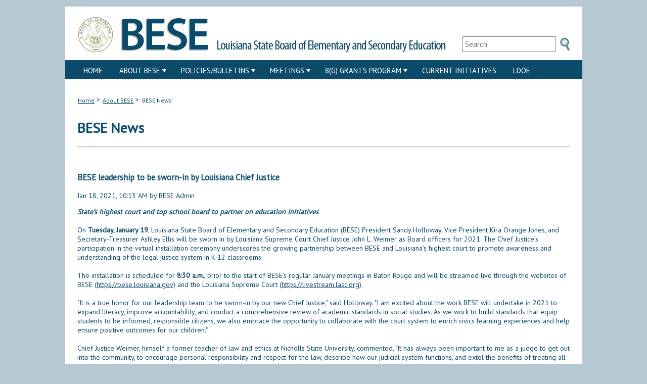

--- FILE ---
content_type: text/html; charset=utf-8
request_url: https://bese.louisiana.gov/about-bese/bese-news/2021/01/18/bese-leadership-to-be-sworn-in-by-louisiana-chief-justice
body_size: 10642
content:

<!DOCTYPE html PUBLIC "-//W3C//DTD XHTML 1.0 Transitional//EN" "http://www.w3.org/TR/xhtml1/DTD/xhtml1-transitional.dtd">
<html id="sfFrontendHtml" xmlns="http://www.w3.org/1999/xhtml">
<head><meta http-equiv="content-type" content="text/html; charset=utf-8" /><meta name="viewport" content="width=device-width, initial-scale = 1.0" /><meta property="og:title" content="BESE leadership to be sworn-in by Louisiana Chief Justice" /><meta property="og:type" content="article" /><meta property="og:url" content="https://bese.louisiana.gov/about-bese/bese-news/2021/01/18/bese-leadership-to-be-sworn-in-by-louisiana-chief-justice" /><meta property="og:site_name" content="Default" /><style type="text/css" media="all">/*! normalize.css v3.0.3 | MIT License | github.com/necolas/normalize.css */
html { font-family: sans-serif; -ms-text-size-adjust: 100%; -webkit-text-size-adjust: 100%; }
body { margin: 0; }
article, aside, details, figcaption, figure, footer, header, hgroup, main, menu, nav, section, summary { display: block; }
audio, canvas, progress, video { display: inline-block; vertical-align: baseline; }
audio:not([controls]) { display: none; height: 0; }
[hidden], template { display: none; }
a { background-color: transparent; }
a:active, a:hover { outline: 0; }
abbr[title] { border-bottom: 1px dotted; }
b, strong { font-weight: bold; }
dfn { font-style: italic; }
h1 { font-size: 2em; margin: 0.67em 0; }
mark { background: #ff0; color: #000; }
small { font-size: 80%; }
sub, sup { font-size: 75%; line-height: 0; position: relative; vertical-align: baseline; }
sup { top: -0.5em; }
sub { bottom: -0.25em; }
img { border: 0; }
svg:not(:root) { overflow: hidden; }
figure { margin: 1em 40px; }
hr { box-sizing: content-box; height: 0; }
pre { overflow: auto; }
code, kbd, pre, samp { font-family: monospace, monospace; font-size: 1em; }
button, input, optgroup, select, textarea { color: inherit; font: inherit; margin: 0; }
button { overflow: visible; }
button, select { text-transform: none; }
button, html input[type="button"], input[type="reset"], input[type="submit"] { -webkit-appearance: button; cursor: pointer; }
button[disabled], html input[disabled] { cursor: default; }
button::-moz-focus-inner, input::-moz-focus-inner { border: 0; padding: 0; }
input { line-height: normal; }
input[type="checkbox"], input[type="radio"] { box-sizing: border-box; padding: 0; }
input[type="number"]::-webkit-inner-spin-button, input[type="number"]::-webkit-outer-spin-button { height: auto; }
input[type="search"] { -webkit-appearance: textfield; box-sizing: content-box; }
input[type="search"]::-webkit-search-cancel-button, input[type="search"]::-webkit-search-decoration { -webkit-appearance: none; }
fieldset { border: 1px solid #c0c0c0; margin: 0 2px; padding: 0.35em 0.625em 0.75em; }
legend { border: 0; padding: 0; }
textarea { overflow: auto; }
optgroup { font-weight: bold; }
table { border-collapse: collapse; border-spacing: 0; }
td, th { padding: 0; }</style><style type="text/css" media="all">@import url('https://fonts.googleapis.com/css?family=PT+Sans&display=swap');
@import url('https://fonts.googleapis.com/css?family=PT+Sans+Narrow&display=swap');

body { 
  font-family: 'Myriad Pro', 'Calibri', 'PT Sans', 'sans-serif';
  background-color: #B5C8D1;
  box-sizing: border-box;
  font-size: 14px !important;
  color: #0b4b69;
}
a { 
  color: #0b4b69;
}

.width-max { 
  max-width: 1023px; 
  min-width: 1023px; 
  margin: 0 auto !important; 
}
.sfSel { 
  font-weight: normal !important; 
}
.section-header {
  display: block;
  width: 350px;
  background-color: #0b4b69;
  box-sizing: border-box;
  padding: 5px 0 0 5px;
  margin-bottom: 20px;
}
.section-header a {
  border-top: 2px solid #fff;
  border-right: 0;
  border-bottom: 0;
  border-left: 2px solid #fff;
  color: #fff;
  background-color: #BCAD5B;
  font-size: 1.35em;
  text-decoration: none;
  font-weight: normal;
  display: block;
  padding: 0.6em 0 0.4em 1.6em;
  background-repeat: no-repeat;
  background-position: 9px center;
  background-image: url("[data-uri]");
}


.outer-wrap {
  box-sizing: border-box;
}
.outer-in {
  background-color: #fff;
  margin-top: 13px !important;
  box-sizing: border-box;
}
.header {
  box-sizing: border-box;
  padding: 17px 22px 0 22px;
}
.header .main-search {
  text-align: right;
  padding-top: 42px;
}
.header .main-search input[type="text"] {
  padding: 0.25em;
  font-size: 1.083em;
}
.header .main-search button {
  width: 26px;
  height: 26px;
  text-indent: -9999px;
  background-image: url('/images/default-source/default-album/search_icon.png');
  background-color: transparent;
  background-repeat: no-repeat;
  background-position: center center;
  border: 0;
  box-sizing: border-box;
}
.nav-wrap {
  margin-top: 13px !important;
}
.nav-wrap .nav {
  background-color: #0b4b69; 
  color: #fff;
  box-sizing: border-box;
}
.nav-wrap .nav .nav-select {
  display: none;
}
.nav-wrap .nav ul {
  margin-left: 20px !important;
}
.nav-wrap .nav ul li {
  display: inline;
  border-right: 0 !important;
}
.nav-wrap .nav ul li a {
  color: #fff;
  text-transform: uppercase;
  text-decoration: none;
  font-size: 1.07em !important;
  padding-top: 0.75em !important;
}
.nav-wrap .nav ul li a:hover,
.nav-wrap .nav ul li a.k-state-active {
  background-color: #bcad5b;
}
.nav-wrap .nav ul li div.k-animation-container {
  width: 214px !important;
  box-sizing: content-box;
  padding-left: 0 !important;
  margin-top: 0 !important;
}
.nav-wrap .nav ul li ul {
  background-color: #fff;
  border-left: 1px solid #0b4b69;
  border-right: 1px solid #0b4b69;
  border-bottom: 1px solid #0b4b69;
  border-top: 0 !important;
  padding: 0.5em 0 !important;
  margin-left: 0 !important;
}
.nav-wrap .nav ul li ul li {
  
}
.nav-wrap .nav ul li ul li a {
  color: #0b4b69 !important;
  font-size: 0.93em !important;
  text-transform: initial !important;
  padding-top: 0.5em !important;
}
.nav-wrap .nav ul li ul li a:hover {
  background-color: #bcad5b;
  color: #fff !important;
}
/*@media only screen and (max-width : 399px) {
  .nav-wrap .nav .nav-select {
    display: block;
  }
  .nav-wrap .nav ul {
    display: none;
  }
}*/
.breadcrumbs {

}
.breadcrumbs li a.rsmLink {
  padding: 0.29em 0.3em 0.29em 0.14em !important;
  font-size: 0.86em !important;
  color: #0b4b69 !important;
  text-decoration: underline !important;
  border: 0 !important;
}
.breadcrumbs li a.rsmLink:hover {
  padding: 0.29em 0.3em 0.29em 0.14em !important;
  background-color: transparent !important;
  border: 0 !important;
  background-image: none !important;
  font-size: 0.86em !important;
  color: #0b4b69 !important;
  text-decoration: none !important;
}
.breadcrumbs li:last-child a {
  text-decoration: none !important;
  cursor: default !important;
}

.main-content {
  margin: 30px 24px !important;
  color: #0b4b69;
}
.main-content .main-content-row {
  margin-bottom: 30px;
}
.main-content .main-content-row .col-left {
  max-width: 600px;
}
.main-content .main-content-row .col-right {
  min-width: 350px !important;
  width: 350px !important;
}
.general-content {
  font-size: 1em;
}
.footer-wrap {
  margin-top: 20px !important;
  box-sizing: border-box;
}
.footer { 
  background-color: #0b4b69; 
  color: #fff; 
  text-align: center; 
  padding: 10px 0;
  box-sizing: border-box;
}

/*Misc*/
.meeting-list > div {
  display: flex;
  margin-bottom: 10px;
}
.meeting-list h2 {
  font-size: 0.86em;
  font-weight: bold;
  margin: 0 !important;
}
.meeting-list .mt-date {
  min-width: 45px;
}
.meeting-list .mt-info {
  flex-grow: 3;
}
.meeting-list .mt-links {
  min-width: 90px;
  text-align: right;
}

/* SPECIAL HEADERS (using H6) */
h6 {
  display: block !important;
  width: 100% !important;
  background-color: #0b4b69 !important;
  box-sizing: border-box !important;
  padding: 5px 0 0 5px !important;
  margin-top: 0 !important;
  margin-bottom: 20px !important;
  font-size: 1em !important;
}
h6 a {
  border-top: 2px solid #fff !important;
  border-right: 0 !important;
  border-bottom: 0 !important;
  border-left: 2px solid #fff !important;
  color: #fff !important;
  background-color: #BCAD5B !important;
  font-size: 1.5em !important;
  text-decoration: none !important;
  font-weight: normal !important;
  font-family: 'Myriad Pro Condensed', 'Calibri', 'PT Sans Narrow', 'sans-serif' !important;
  display: block !important;
  padding: 0.5em 0 0.3em 1.6em !important;
  background-repeat: no-repeat !important;
  background-position: 9px center !important;
  background-image: url("[data-uri]") !important;
}</style><meta name="Generator" content="Sitefinity 13.3.7637.0 PE" /><link rel="canonical" href="https://bese.louisiana.gov/about-bese/bese-news/2021/01/18/bese-leadership-to-be-sworn-in-by-louisiana-chief-justice" /><link href="/Telerik.Web.UI.WebResource.axd?d=PMrIT5dOWaVYIcpFWUE4nIcEMORI5TJhJ-BaItGNGGzb0NvPnnJ5c0VZubyF8-vIpSwJMfL8ZDA_6EHNlvM1g7KUBbr6UEgC3RrYZfiJkutfrDMWXAKOC1loEXYlyeJF0&amp;t=638766399070010092&amp;compress=0&amp;_TSM_CombinedScripts_=%3b%3bTelerik.Sitefinity.Resources%2c+Version%3d13.3.7637.0%2c+Culture%3dneutral%2c+PublicKeyToken%3db28c218413bdf563%3aen%3a976ca9a8-4b81-4082-97ad-4169159d8a75%3a7a90d6a%3a83fa35c7%3a850288ef%3bTelerik.Web.UI%2c+Version%3d2021.1.119.45%2c+Culture%3dneutral%2c+PublicKeyToken%3d121fae78165ba3d4%3aen%3aa0d12491-c9c2-4851-b575-66251a466dfe%3a580b2269%3aeb8d8a8e" type="text/css" rel="stylesheet" /><title>
	BESE leadership to be sworn-in by Louisiana Chief Justice
</title></head>
<body>
    <form method="post" action="./bese-leadership-to-be-sworn-in-by-louisiana-chief-justice" id="aspnetForm">
<div class="aspNetHidden">
<input type="hidden" name="ctl25_TSM" id="ctl25_TSM" value="" />
<input type="hidden" name="ctl26_TSSM" id="ctl26_TSSM" value="" />
<input type="hidden" name="__EVENTTARGET" id="__EVENTTARGET" value="" />
<input type="hidden" name="__EVENTARGUMENT" id="__EVENTARGUMENT" value="" />
<input type="hidden" name="__VIEWSTATE" id="__VIEWSTATE" value="1y8PCAnIXvOK3eFdKSBDQTucuOf/7DluF1+NbQ/d4fIbXpWrLcmPu3/Vcamf/mYBy8IQx64m/Fjn8AIiOB4526V+RvZg2GBsmIrvGIkiCYf/HupZ7g2L8sr8G8F6UJXZsiUQ7JUyC/q4K1hxFNCzwtAbaxr3InByAYyuD2o2Vl1BNhu+YAv4DVZLathwvRwy" />
</div>

<script type="text/javascript">
//<![CDATA[
var theForm = document.forms['aspnetForm'];
if (!theForm) {
    theForm = document.aspnetForm;
}
function __doPostBack(eventTarget, eventArgument) {
    if (!theForm.onsubmit || (theForm.onsubmit() != false)) {
        theForm.__EVENTTARGET.value = eventTarget;
        theForm.__EVENTARGUMENT.value = eventArgument;
        theForm.submit();
    }
}
//]]>
</script>


<script src="/WebResource.axd?d=pynGkmcFUV13He1Qd6_TZHEZvJPNo-f0KtXFMDw8KKuisCEKJV_BPOUl6LUFtT5l_R_wuxy8LrniwTdyyv7hTA2&amp;t=638628027619783110" type="text/javascript"></script>


<script type="text/javascript">
//<![CDATA[
var __cultureInfo = {"name":"en","numberFormat":{"CurrencyDecimalDigits":2,"CurrencyDecimalSeparator":".","IsReadOnly":true,"CurrencyGroupSizes":[3],"NumberGroupSizes":[3],"PercentGroupSizes":[3],"CurrencyGroupSeparator":",","CurrencySymbol":"$","NaNSymbol":"NaN","CurrencyNegativePattern":0,"NumberNegativePattern":1,"PercentPositivePattern":0,"PercentNegativePattern":0,"NegativeInfinitySymbol":"-∞","NegativeSign":"-","NumberDecimalDigits":2,"NumberDecimalSeparator":".","NumberGroupSeparator":",","CurrencyPositivePattern":0,"PositiveInfinitySymbol":"∞","PositiveSign":"+","PercentDecimalDigits":2,"PercentDecimalSeparator":".","PercentGroupSeparator":",","PercentSymbol":"%","PerMilleSymbol":"‰","NativeDigits":["0","1","2","3","4","5","6","7","8","9"],"DigitSubstitution":1},"dateTimeFormat":{"AMDesignator":"AM","Calendar":{"MinSupportedDateTime":"\/Date(-62135575200000)\/","MaxSupportedDateTime":"\/Date(253402300799999)\/","AlgorithmType":1,"CalendarType":1,"Eras":[1],"TwoDigitYearMax":2029,"IsReadOnly":true},"DateSeparator":"/","FirstDayOfWeek":0,"CalendarWeekRule":0,"FullDateTimePattern":"dddd, MMMM d, yyyy h:mm:ss tt","LongDatePattern":"dddd, MMMM d, yyyy","LongTimePattern":"h:mm:ss tt","MonthDayPattern":"MMMM d","PMDesignator":"PM","RFC1123Pattern":"ddd, dd MMM yyyy HH\u0027:\u0027mm\u0027:\u0027ss \u0027GMT\u0027","ShortDatePattern":"M/d/yyyy","ShortTimePattern":"h:mm tt","SortableDateTimePattern":"yyyy\u0027-\u0027MM\u0027-\u0027dd\u0027T\u0027HH\u0027:\u0027mm\u0027:\u0027ss","TimeSeparator":":","UniversalSortableDateTimePattern":"yyyy\u0027-\u0027MM\u0027-\u0027dd HH\u0027:\u0027mm\u0027:\u0027ss\u0027Z\u0027","YearMonthPattern":"MMMM yyyy","AbbreviatedDayNames":["Sun","Mon","Tue","Wed","Thu","Fri","Sat"],"ShortestDayNames":["Su","Mo","Tu","We","Th","Fr","Sa"],"DayNames":["Sunday","Monday","Tuesday","Wednesday","Thursday","Friday","Saturday"],"AbbreviatedMonthNames":["Jan","Feb","Mar","Apr","May","Jun","Jul","Aug","Sep","Oct","Nov","Dec",""],"MonthNames":["January","February","March","April","May","June","July","August","September","October","November","December",""],"IsReadOnly":true,"NativeCalendarName":"Gregorian Calendar","AbbreviatedMonthGenitiveNames":["Jan","Feb","Mar","Apr","May","Jun","Jul","Aug","Sep","Oct","Nov","Dec",""],"MonthGenitiveNames":["January","February","March","April","May","June","July","August","September","October","November","December",""]},"eras":[1,"A.D.",null,0]};//]]>
</script>

<script src="/Telerik.Web.UI.WebResource.axd?_TSM_HiddenField_=ctl25_TSM&amp;compress=0&amp;_TSM_CombinedScripts_=%3b%3bSystem.Web.Extensions%2c+Version%3d4.0.0.0%2c+Culture%3dneutral%2c+PublicKeyToken%3d31bf3856ad364e35%3aen%3a95047a2c-8908-49e3-b68e-d249be89f134%3aea597d4b%3ab25378d2" type="text/javascript"></script>
<script src="/ScriptResource.axd?d=oBrf1f-DLFBYf_XnAiQIepFpQ6aQhXvPnaBuXKqH4N_KPv-2Rfrvmac7fe2lBIogmqhaduDWExK2ca_qKtd4_kGQez2XM4L8GlBVerg_4FO4p2EcAv6wC7_amLpIjCeNMSvaYylULkoGSGfYa3iwculZu3wCJAWcqVMfPwJ_4ftTqqR0qrz1IThWZy8UCXyZ0&amp;t=ffffffff9028209a" type="text/javascript"></script>
<script src="/Telerik.Web.UI.WebResource.axd?_TSM_HiddenField_=ctl25_TSM&amp;compress=0&amp;_TSM_CombinedScripts_=%3b%3bTelerik.Sitefinity.Resources%3aen%3a976ca9a8-4b81-4082-97ad-4169159d8a75%3ab162b7a1%3acda154af%3ad4b35ef7%3bTelerik.Web.UI%2c+Version%3d2021.1.119.45%2c+Culture%3dneutral%2c+PublicKeyToken%3d121fae78165ba3d4%3aen%3aa0d12491-c9c2-4851-b575-66251a466dfe%3aa1a4383a" type="text/javascript"></script>
<script src="/Frontend-Assembly/Telerik.Sitefinity.Frontend.Search/Mvc/Scripts/SearchBox/Search-box.min.js?v=MTMuMy43NjM3LjA%3d" type="text/javascript"></script>
<div class="aspNetHidden">

	<input type="hidden" name="__VIEWSTATEGENERATOR" id="__VIEWSTATEGENERATOR" value="FD70C963" />
</div><script type="text/javascript">
//<![CDATA[
Sys.WebForms.PageRequestManager._initialize('ctl25', 'aspnetForm', [], [], [], 90, '');
//]]>
</script>
<input type="hidden" name="ctl25" id="ctl25" />
<script type="text/javascript">
//<![CDATA[
Sys.Application.setServerId("ctl25", "ctl25");
Sys.Application._enableHistoryInScriptManager();
//]]>
</script>



        <div id="PublicWrapper" class="sfPublicWrapper">        
            <div class="sf_cols outer-wrap">
    <div class="sf_colsOut sf_1col_1_100 outer-in width-max" data-placeholder-label="Outer Wrapper" style="">
        <div id="TE595FB3C001_Col00" class="sf_colsIn sf_1col_1in_100"><div class="sf_cols header-wrap">
    <div class="sf_colsOut sf_1col_1_100 header" data-placeholder-label="Header" style="">
        <div id="TE595FB3C003_Col00" class="sf_colsIn sf_1col_1in_100"><div class="sf_cols">
    <div class="sf_colsOut sf_2cols_1_75">
        <div id="TE595FB3C008_Col00" class="sf_colsIn sf_2cols_1in_75">
<div >
    <div class="sfContentBlock sf-Long-text" ><img src="/images/default-source/default-album/header2.png?sfvrsn=c356b6a8_2" alt="Louisiana State Board of Elementary and Secondary Education (BESE)" title="Louisiana State Board of Elementary and Secondary Education (BESE)" data-displaymode="Original"></div>    
</div>
            
        </div>
    </div>
    <div class="sf_colsOut sf_2cols_2_25">
        <div id="TE595FB3C008_Col01" class="sf_colsIn sf_2cols_2in_25">
<link href="/Frontend-Assembly/Telerik.Sitefinity.Frontend.Search/assets/dist/css/sf-search-box.min.css" rel="stylesheet" type="text/css" />

<div class="main-search">
<input type="text" title="Search input" placeholder="Search" id="a8abf748-a1e3-464f-8f69-0344535fd8fa" value="" />
<button type="button" id="ceae2e6f-0c68-4ac4-905c-6ef9693d1858" >Search</button>
<input type="hidden" data-sf-role="resultsUrl" value="/search-results" />
<input type="hidden" data-sf-role="indexCatalogue" value="sitesearch" />
<input type="hidden" data-sf-role="wordsMode" value="AllWords" />
<input type="hidden" data-sf-role="disableSuggestions" value='false' />
<input type="hidden" data-sf-role="minSuggestionLength" value="3" />
<input type="hidden" data-sf-role="suggestionFields" value="Title,Content" />
<input type="hidden" data-sf-role="language" />
<input type="hidden" data-sf-role="siteId" value="36b8b9bc-cef0-4086-b375-8bc6e50813ac" />
<input type="hidden" data-sf-role="suggestionsRoute" value="/restapi/search/suggestions" />
<input type="hidden" data-sf-role="searchTextBoxId" value='#a8abf748-a1e3-464f-8f69-0344535fd8fa' />
<input type="hidden" data-sf-role="searchButtonId" value='#ceae2e6f-0c68-4ac4-905c-6ef9693d1858' />
</div>



            
        </div>
    </div>
</div>
            
        </div>
    </div>
</div><div class="sf_cols nav-wrap">
    <div class="sf_colsOut sf_1col_1_100 nav" data-placeholder-label="Navigation Bar" style="">
        <div id="TE595FB3C004_Col00" class="sf_colsIn sf_1col_1in_100">




<div class="sfNavWrp sfNavHorizontalDropDownWrp ">
    
    
    
    

    <ul id="TE595FB3C012_ctl00_ctl00_navigationUl" class="sfNavHorizontalDropDown sfNavList">
        
                        <li>
                            <a href="/">Home</a>
                            
                        </li>
                    
                        <li>
                            <a href="/about-bese" class="sfSel">About BESE</a>
                            <ul id="TE595FB3C012_ctl00_ctl00_ctl02_ctl01_childNodesContainer">
                        <li>
                            <a href="/about-bese/bese-members">BESE Members</a>
                            
                        </li>
                    
                        <li>
                            <a href="/about-bese/map-of-bese-districts">Map of BESE Districts</a>
                            
                        </li>
                    
                        <li>
                            <a href="/about-bese/bese's-responsibility">BESE&#39;s Responsibility</a>
                            
                        </li>
                    
                        <li>
                            <a href="/about-bese/structure">Structure</a>
                            
                        </li>
                    
                        <li>
                            <a href="/about-bese/history">History</a>
                            
                        </li>
                    
                        <li>
                            <a href="/about-bese/committees">Committees</a>
                            
                        </li>
                    
                        <li>
                            <a href="/about-bese/advisory-councils">Advisory Councils</a>
                            
                        </li>
                    
                        <li>
                            <a href="/about-bese/task-forces-commissions">Task Forces/Commissions</a>
                            
                        </li>
                    
                        <li>
                            <a href="/about-bese/strategic-plan">Strategic Plan</a>
                            
                        </li>
                    
                        <li>
                            <a href="/about-bese/bese-news" class="sfSel">BESE News</a>
                            
                        </li>
                    
                        <li>
                            <a href="/about-bese/contact-us">Contact Us</a>
                            
                        </li>
                    </ul>
                        </li>
                    
                        <li>
                            <a href="/policy">Policies/Bulletins</a>
                            <ul id="TE595FB3C012_ctl00_ctl00_ctl02_ctl02_childNodesContainer">
                        <li>
                            <a href="/policy/rulemaking-docket">Rulemaking Docket</a>
                            
                        </li>
                    
                        <li>
                            <a href="/policy/yearly-action-reports">Yearly Action Reports</a>
                            
                        </li>
                    </ul>
                        </li>
                    
                        <li>
                            <a href="/meetings">Meetings</a>
                            <ul id="TE595FB3C012_ctl00_ctl00_ctl02_ctl03_childNodesContainer">
                        <li>
                            <a href="/meetings/meeting-calendars">Meeting Calendars</a>
                            
                        </li>
                    
                        <li>
                            <a href="/meetings/live-streaming-and-video-archive">Live Streaming and Video Archive</a>
                            
                        </li>
                    
                        <li>
                            <a href="/meetings/minutes">Minutes</a>
                            
                        </li>
                    
                        <li>
                            <a href="/meetings/boarddocs-site" target="_blank">Diligent Community</a>
                            
                        </li>
                    </ul>
                        </li>
                    
                        <li>
                            <a href="/8(g)-grants-program">8(g) Grants Program</a>
                            <ul id="TE595FB3C012_ctl00_ctl00_ctl02_ctl04_childNodesContainer">
                        <li>
                            <a href="/8(g)-grants-program/8(g)-history">8(g) History</a>
                            
                        </li>
                    
                        <li>
                            <a href="/8(g)-grants-program/funding-guidelines-and-methods">Funding Guidelines and Methods</a>
                            
                        </li>
                    
                        <li>
                            <a href="/8(g)-grants-program/8(g)-annual-programs-reports">8(g) Annual Programs/Reports</a>
                            
                        </li>
                    </ul>
                        </li>
                    
                        <li>
                            <a href="/current-initiatives">Current Initiatives</a>
                            
                        </li>
                    
                        <li>
                            <a href="/ldoe" target="_blank">LDOE</a>
                            
                        </li>
                    
    </ul>
</div>


<script type="text/javascript">
    (function ($) {
        var whetherToOpenOnClick = false;

        var kendoMenu = $('.sfNavHorizontalDropDown').not('.k-menu').kendoMenu({
            animation: false,
            openOnClick: whetherToOpenOnClick,
            open: function (e) {
                if (window.DataIntelligenceSubmitScript) {
                    var item = $(e.item);

                    DataIntelligenceSubmitScript._client.sentenceClient.writeSentence({
                        predicate: "Toggle navigation",
                        object: item.find("a:first").text(),
                        objectMetadata: [
                                                    {
                                                        'K': 'PageTitle',
                                                        'V': document.title
                                                    },
                                                    {
                                                        'K': 'PageUrl',
                                                        'V': location.href
                                                    }
                        ]
                    });
                }
            }
        }).data('kendoMenu');

        if (whetherToOpenOnClick && kendoMenu) {
            jQuery(kendoMenu.element).find("li:has(ul) > a").attr("href", "javascript:void(0)");
        }
    })(jQuery);
</script>

            
        </div>
    </div>
</div><div class="sf_cols main-content-wrap">
    <div class="sf_colsOut sf_1col_1_100 main-content" data-placeholder-label="Main Content" style="">
        <div id="TE595FB3C005_Col00" class="sf_colsIn sf_1col_1in_100"><div class="sf_cols breadcrumbs-wrap">
    <div class="sf_colsOut sf_1col_1_100 breadcrumbs" data-placeholder-label="Breadcrumbs" style="">
        <div id="TB623CB5D002_Col00" class="sf_colsIn sf_1col_1in_100"><div id="C001">
	

<div class="sfBreadcrumbWrp">
    <span id="C001_ctl00_ctl00_BreadcrumbLabel" class="sfBreadcrumbLabel" style="display:none;"></span>
    <div id="C001_ctl00_ctl00_Breadcrumb" class="RadSiteMap RadSiteMap_Default">
		<!-- 2021.1.119.45 --><ul class="rsmFlow rsmLevel rsmOneLevel">
			<li class="rsmItem sfBreadcrumbNavigation"><a class="rsmLink" href="../../../../../home---prev">Home</a><span class='sfBreadcrumbNodeSeparator'>></span></li> <li class="rsmItem sfBreadcrumbNavigation"><a class="rsmLink" href="../../../../../about-bese">About BESE</a><span class='sfBreadcrumbNodeSeparator'>></span></li> <li class="rsmItem sfNoBreadcrumbNavigation"><a class="rsmLink" href="javascript: void(0)">BESE News</a></li>
		</ul><input id="C001_ctl00_ctl00_Breadcrumb_ClientState" name="C001_ctl00_ctl00_Breadcrumb_ClientState" type="hidden" />
	</div>
</div>
</div>
            
        </div>
    </div>
</div><div class="sf_cols general-content">
    <div class="sf_colsOut sf_1col_1_100" data-placeholder-label="General Content" style="">
        <div id="TB623CB5D001_Col00" class="sf_colsIn sf_1col_1in_100">
<div >
    <div class="sfContentBlock sf-Long-text" ><h1>BESE News<em></em></h1><hr height="1"><p>&nbsp;</p></div>    
</div>
<div >
    <h3>
        <span >BESE leadership to be sworn-in by Louisiana Chief Justice</span>

    </h3>

    <div>
        Jan 18, 2021, 10:13 AM
        by
        BESE Admin

        
    </div>

    <div ></div>

    <div class="sf-Long-text" ><p><strong><em>State’s highest court and top school board to partner on education initiatives<br>
<br>
</em></strong>On <strong>Tuesday, January 19</strong>, Louisiana State Board of Elementary and Secondary Education (BESE) President Sandy Holloway, Vice President Kira Orange Jones, and Secretary-Treasurer Ashley Ellis will be sworn in by Louisiana Supreme Court Chief Justice John L. Weimer as Board officers for 2021. The Chief Justice’s participation in the virtual installation ceremony underscores the growing partnership between BESE and Louisiana’s highest court to promote awareness and understanding of the legal justice system in K-12 classrooms.<br>
<br>
The installation is scheduled for <strong>8:30 a.m.</strong>, prior to the start of BESE’s regular January meetings in Baton Rouge and will be streamed live through the websites of BESE (<a href="https://bese.louisiana.gov">https://bese.louisiana.gov</a>) and the Louisiana Supreme Court (<a href="https://livestream.lasc.org">https://livestream.lasc.org</a>).<br>
<br>
"It is a true honor for our leadership team to be sworn-in by our new Chief Justice," said Holloway. "I am excited about the work BESE will undertake in 2021 to expand literacy, improve accountability, and conduct a comprehensive review of academic standards in social studies. As we work to build standards that equip students to be informed, responsible citizens, we also embrace the opportunity to collaborate with the court system to enrich civics learning experiences and help ensure positive outcomes for our children."<br>
<br>
Chief Justice Weimer, himself a former teacher of law and ethics at Nicholls State University, commented, "It has always been important to me as a judge to get out into the community, to encourage personal responsibility and respect for the law, describe how our judicial system functions, and extol the benefits of treating all people with dignity and respect. Through this partnership between the Louisiana Supreme Court and BESE, we look forward to having our state’s judges continue their involvement in the Louisiana Center for Law and Civics Education’s 'Judges in the Classroom' program to share lessons on the law and civic education in our schools, and the Adult Civics Education (ACE) program to reach out to adults in local communities. These initiatives, combined with others such as the ‘Don’t Let This Be You’ program spearheaded by my colleague, Justice Scott Crichton, can be achieved either in-person or through a web meeting, given any limitations which might be in place due to the pandemic. Judges and teachers share the commonality of being public servants, touching lives in a positive manner and, in most cases, using two-way communications for achieving successful outcomes; combining resources is monumental in affecting those we serve. It is my hope that through this collaboration we will be effective in influencing young minds by equipping them with additional tools for a brighter future."<br>
<br>
In 2001, then-Fourth Judicial District Court Judge Benjamin Jones, in his role as president of the Louisiana District Judges Association (LDJA), gained overwhelming support for the “Judges in the Classroom” program. Judges developed materials to assist judge/teacher partners in designing their lesson plans to fit class levels, topics of interest, and learning objectives. Chief Justice Weimer plans to further implement and enhance the program by encouraging judges to visit public schools in their districts while welcoming student visits to their courtrooms. In his first act as Chief Justice on January 1, 2021, he communicated by letter to all judges, encouraging them to become active teachers.<br>
<br>
In addition to establishing statewide, academic standards for social studies in K-12 education, BESE is active on the Louisiana Commission on Civic Education, established by the state legislature to educate students of the importance of citizen involvement in a representative democracy, and to promote collaboration among organizations in the state that conduct civic education programs.</p>
<br>
<p>For more information, contact:<br>
Kevin Calbert, BESE<br>
225-342-5847<br>
<a href="/cdn-cgi/l/email-protection#2b404e5d424505484a47494e595f6b474a054c445d"><span class="__cf_email__" data-cfemail="6c07091a0502420f0d000e091e182c000d420b031a">[email&#160;protected]</span></a><br>
<br>
Trina Vincent, LASC<br>
504-310-2590<br>
<a href="/cdn-cgi/l/email-protection#3642405f5855535842765a57455518594451"><span class="__cf_email__" data-cfemail="b3c7c5daddd0d6ddc7f3dfd2c0d09ddcc1d4">[email&#160;protected]</span></a></p>
<p><em>BESE is the administrative policymaking body for elementary and secondary schools in Louisiana. The Board sets key education initiatives and works to outline an education agenda to achieve continuous improvement of public education as measured by student and school achievement.</em></p></div>

    
</div>
            
        </div>
    </div>
</div>
            
        </div>
    </div>
</div><div class="sf_cols footer-wrap">
    <div class="sf_colsOut sf_1col_1_100 footer" data-placeholder-label="Footer" style="">
        <div id="TE595FB3C006_Col00" class="sf_colsIn sf_1col_1in_100">
<div >
    <div class="sfContentBlock sf-Long-text" ><p><a target="_blank" href="https://x.com/bese_la"><img src="/images/default-source/default-album/social-icons/x-white40.png?sfvrsn=3ccb0611_2" alt="X" title="X" data-displaymode="Original"></a>&nbsp;&nbsp;&nbsp;
 <a target="_blank" href="https://www.facebook.com/LABESE"><img src="/images/default-source/default-album/social-icons/fb-white40.png?sfvrsn=6cf89332_2" alt="Facebook" title="Facebook" data-displaymode="Original"></a>&nbsp;&nbsp;&nbsp;&nbsp;
 <a target="_blank" href="https://www.linkedin.com/company/louisiana-bese"><img src="/images/default-source/default-album/social-icons/li-white40.png?sfvrsn=a43e5452_2" alt="LinkedIn" title="LinkedIn" data-displaymode="Original"></a>&nbsp;&nbsp;&nbsp;&nbsp;
 <a target="_blank" href="https://www.youtube.com/@louisianaBESE"><img src="/images/default-source/default-album/social-icons/yt-white40.png?sfvrsn=8f137020_2" alt="YouTube" title="YouTube" data-displaymode="Original"></a>
</p><p>Louisiana State Board of Elementary and Secondary Education<br>1201 North Third Street<br>Baton Rouge, LA 70802<br>225-342-5840<br></p></div>    
</div>
            
        </div>
    </div>
</div>
            
        </div>
    </div>
</div><div class="sf_cols">
    <div class="sf_colsOut sf_1col_1_100" data-placeholder-label="Scripts and Styles" style="">
        <div id="TE595FB3C002_Col00" class="sf_colsIn sf_1col_1in_100">
            
        </div>
    </div>
</div>
        </div>
    

<script data-cfasync="false" src="/cdn-cgi/scripts/5c5dd728/cloudflare-static/email-decode.min.js"></script><script type="text/javascript">
//<![CDATA[
window.__TsmHiddenField = $get('ctl25_TSM');;(function() {
                        function loadHandler() {
                            var hf = $get('ctl26_TSSM');
                            if (!hf._RSSM_init) { hf._RSSM_init = true; hf.value = ''; }
                            hf.value += ';Telerik.Sitefinity.Resources, Version=13.3.7637.0, Culture=neutral, PublicKeyToken=b28c218413bdf563:en:976ca9a8-4b81-4082-97ad-4169159d8a75:7a90d6a:83fa35c7:850288ef;Telerik.Web.UI, Version=2021.1.119.45, Culture=neutral, PublicKeyToken=121fae78165ba3d4:en:a0d12491-c9c2-4851-b575-66251a466dfe:580b2269:eb8d8a8e';
                            Sys.Application.remove_load(loadHandler);
                        };
                        Sys.Application.add_load(loadHandler);
                    })();Sys.Application.add_init(function() {
    $create(Telerik.Web.UI.RadSiteMap, null, null, null, $get("C001_ctl00_ctl00_Breadcrumb"));
});
//]]>
</script>
</form>
<script defer src="https://static.cloudflareinsights.com/beacon.min.js/vcd15cbe7772f49c399c6a5babf22c1241717689176015" integrity="sha512-ZpsOmlRQV6y907TI0dKBHq9Md29nnaEIPlkf84rnaERnq6zvWvPUqr2ft8M1aS28oN72PdrCzSjY4U6VaAw1EQ==" data-cf-beacon='{"version":"2024.11.0","token":"1a78f1ae3d914afaa748434fbdd1a18b","server_timing":{"name":{"cfCacheStatus":true,"cfEdge":true,"cfExtPri":true,"cfL4":true,"cfOrigin":true,"cfSpeedBrain":true},"location_startswith":null}}' crossorigin="anonymous"></script>
</body>
</html>


--- FILE ---
content_type: text/css
request_url: https://bese.louisiana.gov/Telerik.Web.UI.WebResource.axd?d=PMrIT5dOWaVYIcpFWUE4nIcEMORI5TJhJ-BaItGNGGzb0NvPnnJ5c0VZubyF8-vIpSwJMfL8ZDA_6EHNlvM1g7KUBbr6UEgC3RrYZfiJkutfrDMWXAKOC1loEXYlyeJF0&t=638766399070010092&compress=0&_TSM_CombinedScripts_=%3b%3bTelerik.Sitefinity.Resources%2c+Version%3d13.3.7637.0%2c+Culture%3dneutral%2c+PublicKeyToken%3db28c218413bdf563%3aen%3a976ca9a8-4b81-4082-97ad-4169159d8a75%3a7a90d6a%3a83fa35c7%3a850288ef%3bTelerik.Web.UI%2c+Version%3d2021.1.119.45%2c+Culture%3dneutral%2c+PublicKeyToken%3d121fae78165ba3d4%3aen%3aa0d12491-c9c2-4851-b575-66251a466dfe%3a580b2269%3aeb8d8a8e
body_size: 62726
content:
/* START Telerik.Sitefinity.Resources.Themes.LayoutsBasics.css */
.sf_cols{width:100%;margin:0;padding:0}
.sf_cols:before,.sf_cols:after{content:"";display:table}
.sf_cols:after{clear:both}
.sf_cols{zoom:1}
.sf_colsOut+.sf_colsOut{*margin-left:-1px!important}
.sf_block{display:block}
.sf_1col_1_100{float:none;margin:0}
.sf_2cols_1_25{float:left;width:25%;margin:0}
.sf_2cols_2_75{float:right;width:75%;margin:0}
.sf_2cols_2_75 .sf_2cols_2in_75{margin-left:12px}
.sf_2cols_1_33{float:left;width:33%;margin:0}
.sf_2cols_2_67{float:right;width:67%;margin:0}
.sf_2cols_2_67 .sf_2cols_2in_67{margin-left:12px}
.sf_2cols_1_50{float:left;width:50%;margin:0}
.sf_2cols_2_50{float:right;width:50%;margin:0}
.sf_2cols_2_50 .sf_2cols_2in_50{margin-left:12px}
.sf_2cols_1_67{float:left;width:67%;margin:0}
.sf_2cols_2_33{float:right;width:33%;margin:0}
.sf_2cols_2_33 .sf_2cols_2in_33{margin-left:12px}
.sf_2cols_1_75{float:left;width:75%;margin:0}
.sf_2cols_2_25{float:right;width:25%;margin:0}
.sf_2cols_2_25 .sf_2cols_2in_25{margin-left:12px}
.sf_3cols_1_33{float:left;width:33%;margin:0}
.sf_3cols_2_34{float:left;width:34%;margin:0}
.sf_3cols_3_33{float:left;width:33%;margin:0;_margin-left:-1px!important}
.sf_3cols_2_34 .sf_3cols_2in_34,.sf_3cols_3_33 .sf_3cols_3in_33{margin-left:12px}
.sf_3cols_1_25{float:left;width:25%;margin:0}
.sf_3cols_2_50{float:left;width:50%;margin:0}
.sf_3cols_3_25{float:left;width:25%;margin:0;_margin-left:-1px!important}
.sf_3cols_2_50 .sf_3cols_2in_50,.sf_3cols_3_25 .sf_3cols_3in_25{margin-left:12px}
.sf_4cols_1_25,.sf_4cols_2_25,.sf_4cols_3_25,.sf_4cols_4_25{float:left;width:25%;margin:0}
.sf_4cols_4_25{_margin-left:-1px!important}
.sf_4cols_2_25 .sf_4cols_2in_25,.sf_4cols_3_25 .sf_4cols_3in_25,.sf_4cols_4_25 .sf_4cols_4in_25{margin-left:12px}
.sf_5cols_1_20,.sf_5cols_2_20,.sf_5cols_3_20,.sf_5cols_4_20,.sf_5cols_5_20{float:left;width:20%;margin:0}
.sf_5cols_5_20{_margin-left:-1px!important}
.sf_5cols_2_20 .sf_5cols_2in_20,.sf_5cols_3_20 .sf_5cols_3in_20,.sf_5cols_4_20 .sf_5cols_4in_20,.sf_5cols_5_20 .sf_5cols_5in_20{margin-left:12px}
/* END Telerik.Sitefinity.Resources.Themes.LayoutsBasics.css */
/* START Telerik.Sitefinity.Resources.Themes.Basic.Styles.nav.widget.css */
.sfNavWrp .sfNavToggle,.sfNavWrp .sfNavSelect{display:none}
.sfNavList{display:block}
.sfNavWrp .sfSel{font-weight:bold}
.sfNavToggle{cursor:pointer}
.sfNavHorizontal{margin:0;padding:0;list-style-type:none}
.sfNavHorizontal:before,.sfNavHorizontal:after{content:"";display:table}
.sfNavHorizontal:after{clear:both}
.sfNavHorizontal li{float:left}
.sfNavHorizontal li:first-child{margin-left:0}
.sfNavHorizontalDropDownWrp .k-menu{border:0}
.sfNavHorizontalDropDown:before,.sfNavHorizontalDropDown:after{content:"";display:table}
.sfNavHorizontalDropDown:after{clear:both}
.sfNavHorizontalDropDownWrp .k-popup{background-color:#fff}
.sfNavHorizontalTabs{margin:0;padding:0;list-style-type:none}
.sfNavHorizontalTabs:before,.sfNavHorizontalTabs:after{content:"";display:table}
.sfNavHorizontalTabs:after{clear:both}
.sfNavHorizontalTabs li{float:left}
.sfNavVertical{margin:0;padding:0;list-style-type:none}
.sfNavHorizontalSiteMap{margin:0;padding:0;list-style-type:none;display:block}
.sfNavHorizontalSiteMap:before,.sfNavHorizontalSiteMap:after{content:"";display:table}
.sfNavHorizontalSiteMap:after{clear:both}
.sfNavHorizontalSiteMap:after{content:'';display:block;width:99%;height:0;float:inherit;overflow:hidden}
.sfNavHorizontalSiteMap>li{float:left;margin-left:30px}
.sfNavHorizontalSiteMap>li:first-child{margin-left:0}
.sfNavHorizontalSiteMap>li>ul{list-style-type:none;padding-left:0}
.sfNavHorizontalSiteMap>li>a{font-weight:bold}
.sfNavVerticalSiteMap{margin:0;padding:0;list-style-type:none}
.sfNavVerticalSiteMap ul,.sfNavVerticalSiteMap li{margin:0;padding:0}
.sfNavVerticalSiteMap>li{display:block;margin-bottom:10px}
.sfNavVerticalSiteMap>li:after{content:'';display:block;width:99%;height:0;float:inherit;overflow:hidden}
.sfNavVerticalSiteMap>li>a{font-weight:bold}
.sfNavVerticalSiteMap>li>ul>li{float:left;margin-right:10px;list-style-type:none}
.sfNavVerticalSiteMap>li>ul:before,.sfNavVerticalSiteMap>li>ul:after{content:"";display:table}
.sfNavVerticalSiteMap>li>ul:after{clear:both}
/* END Telerik.Sitefinity.Resources.Themes.Basic.Styles.nav.widget.css */
/* START Telerik.Sitefinity.Resources.Scripts.Kendo.styles.kendo_common_min.css */
.k-sr-only{position:absolute;left:-1px;width:1px;height:1px;overflow:hidden}
.k-display-inline{display:inline!important}
.k-display-block{display:block!important}
.k-display-inline-block{display:inline-block!important}
.k-display-flex{display:-ms-flexbox!important;display:flex!important}
.k-display-inline-flex{display:-ms-inline-flexbox!important;display:inline-flex!important}
.k-display-table{display:table!important}
.k-display-inline-table{display:inline-table!important}
.k-display-none,.k-hidden{display:none!important}
.k-d-flex{display:-ms-flexbox;display:flex}
.k-flex-row{-ms-flex-direction:row;flex-direction:row}
.k-flex-row-reverse{-ms-flex-direction:row-reverse;flex-direction:row-reverse}
.k-flex-col{-ms-flex-direction:column;flex-direction:column}
.k-flex-col-reverse{-ms-flex-direction:column-reverse;flex-direction:column-reverse}
.k-flex-column{-ms-flex-direction:column;flex-direction:column}
.k-flex-column-reverse{-ms-flex-direction:column-reverse;flex-direction:column-reverse}
.k-flex-wrap{-ms-flex-wrap:wrap;flex-wrap:wrap}
.k-flex-nowrap{-ms-flex-wrap:nowrap;flex-wrap:nowrap}
.k-flex-wrap-reverse{-ms-flex-wrap:wrap-reverse;flex-wrap:wrap-reverse}
.k-flex-initial{-ms-flex:0 1 auto;flex:0 1 auto}
.k-flex,.k-flex-1{-ms-flex:1 1 0;flex:1 1 0}
.k-flex-auto{-ms-flex:1 1 auto;flex:1 1 auto}
.k-flex-none,.k-no-flex{-ms-flex:none;flex:none}
.k-flex-grow{-ms-flex-positive:1;flex-grow:1}
.k-flex-grow-0,.k-no-flex-grow{-ms-flex-positive:0;flex-grow:0}
.k-flex-shrink{-ms-flex-negative:1;flex-shrink:1}
.k-flex-shrink-0,.k-no-flex-shrink{-ms-flex-negative:0;flex-shrink:0}
.k-flex-basis-auto{-ms-flex-preferred-size:auto;flex-basis:auto}
.k-flex-basis-0{-ms-flex-preferred-size:0;flex-basis:0}
.k-align-items-start{-ms-flex-align:start;align-items:flex-start}
.k-align-items-end{-ms-flex-align:end;align-items:flex-end}
.k-align-items-center{-ms-flex-align:center;align-items:center}
.k-align-items-stretch{-ms-flex-align:stretch;align-items:stretch}
.k-align-items-baseline{-ms-flex-align:baseline;align-items:baseline}
.k-align-content-start{-ms-flex-line-pack:start;align-content:flex-start}
.k-align-content-end{-ms-flex-line-pack:end;align-content:flex-end}
.k-align-content-center{-ms-flex-line-pack:center;align-content:center}
.k-align-content-stretch{-ms-flex-line-pack:stretch;align-content:stretch}
.k-align-content-baseline{-ms-flex-line-pack:baseline;align-content:baseline}
.k-align-self-start{-ms-flex-item-align:start;align-self:flex-start}
.k-align-self-end{-ms-flex-item-align:end;align-self:flex-end}
.k-align-self-center{-ms-flex-item-align:center;align-self:center}
.k-align-self-stretch{-ms-flex-item-align:stretch;align-self:stretch}
.k-align-self-baseline{-ms-flex-item-align:baseline;align-self:baseline}
.k-justify-content-start{-ms-flex-pack:start;justify-content:flex-start}
.k-justify-content-end{-ms-flex-pack:end;justify-content:flex-end}
.k-justify-content-center{-ms-flex-pack:center;justify-content:center}
.k-justify-content-between{-ms-flex-pack:justify;justify-content:space-between}
.k-justify-content-around{-ms-flex-pack:distribute;justify-content:space-around}
.k-justify-content-evenly{-ms-flex-pack:space-evenly;justify-content:space-evenly}
.k-column{-ms-flex-positive:1;flex-grow:1;-ms-flex-preferred-size:0;flex-basis:0}
.k-float-left{float:left!important}
.k-float-right{float:right!important}
.k-float-none{float:none!important}
.k-clear-left{float:left!important}
.k-clear-right{float:right!important}
.k-clear-both{float:both!important}
.k-clear-none{float:none!important}
.k-floatwrap::after{content:"";display:block;clear:both}
.k-d-grid{display:grid}
.k-grid-cols-none{grid-template-columns:none}
.k-grid-rows-none{grid-template-rows:none}
.k-grid-flow-col{grid-auto-flow:column}
.k-grid-flow-col-dense{grid-auto-flow:column dense}
.k-grid-flow-row{grid-auto-flow:row}
.k-grid-flow-row-dense{grid-auto-flow:row dense}
.k-colspan-all{grid-column:1/-1}
.k-colspan-auto{grid-column:auto}
.k-rowspan-all{grid-row:1/-1}
.k-rowspan-auto{grid-row:auto}
.k-grid-cols-1{grid-template-columns:repeat(1,minmax(0,1fr))}
.k-colspan-1{grid-column:span 1}
.k-col-start-1{grid-column-start:1}
.k-col-end-1{grid-column-end:1}
.k-grid-cols-2{grid-template-columns:repeat(2,minmax(0,1fr))}
.k-colspan-2{grid-column:span 2}
.k-col-start-2{grid-column-start:2}
.k-col-end-2{grid-column-end:2}
.k-grid-cols-3{grid-template-columns:repeat(3,minmax(0,1fr))}
.k-colspan-3{grid-column:span 3}
.k-col-start-3{grid-column-start:3}
.k-col-end-3{grid-column-end:3}
.k-grid-cols-4{grid-template-columns:repeat(4,minmax(0,1fr))}
.k-colspan-4{grid-column:span 4}
.k-col-start-4{grid-column-start:4}
.k-col-end-4{grid-column-end:4}
.k-grid-cols-5{grid-template-columns:repeat(5,minmax(0,1fr))}
.k-colspan-5{grid-column:span 5}
.k-col-start-5{grid-column-start:5}
.k-col-end-5{grid-column-end:5}
.k-grid-cols-6{grid-template-columns:repeat(6,minmax(0,1fr))}
.k-colspan-6{grid-column:span 6}
.k-col-start-6{grid-column-start:6}
.k-col-end-6{grid-column-end:6}
.k-grid-cols-7{grid-template-columns:repeat(7,minmax(0,1fr))}
.k-colspan-7{grid-column:span 7}
.k-col-start-7{grid-column-start:7}
.k-col-end-7{grid-column-end:7}
.k-grid-cols-8{grid-template-columns:repeat(8,minmax(0,1fr))}
.k-colspan-8{grid-column:span 8}
.k-col-start-8{grid-column-start:8}
.k-col-end-8{grid-column-end:8}
.k-grid-cols-9{grid-template-columns:repeat(9,minmax(0,1fr))}
.k-colspan-9{grid-column:span 9}
.k-col-start-9{grid-column-start:9}
.k-col-end-9{grid-column-end:9}
.k-grid-cols-10{grid-template-columns:repeat(10,minmax(0,1fr))}
.k-colspan-10{grid-column:span 10}
.k-col-start-10{grid-column-start:10}
.k-col-end-10{grid-column-end:10}
.k-grid-cols-11{grid-template-columns:repeat(11,minmax(0,1fr))}
.k-colspan-11{grid-column:span 11}
.k-col-start-11{grid-column-start:11}
.k-col-end-11{grid-column-end:11}
.k-grid-cols-12{grid-template-columns:repeat(12,minmax(0,1fr))}
.k-colspan-12{grid-column:span 12}
.k-col-start-12{grid-column-start:12}
.k-col-end-12{grid-column-end:12}
.k-grid-rows-1{grid-template-rows:repeat(1,minmax(0,1fr))}
.k-rowspan-1{grid-row:span 1}
.k-row-start-1{grid-row-start:1}
.k-row-end-1{grid-row-end:1}
.k-grid-rows-2{grid-template-rows:repeat(2,minmax(0,1fr))}
.k-rowspan-2{grid-row:span 2}
.k-row-start-2{grid-row-start:2}
.k-row-end-2{grid-row-end:2}
.k-grid-rows-3{grid-template-rows:repeat(3,minmax(0,1fr))}
.k-rowspan-3{grid-row:span 3}
.k-row-start-3{grid-row-start:3}
.k-row-end-3{grid-row-end:3}
.k-grid-rows-4{grid-template-rows:repeat(4,minmax(0,1fr))}
.k-rowspan-4{grid-row:span 4}
.k-row-start-4{grid-row-start:4}
.k-row-end-4{grid-row-end:4}
.k-grid-rows-5{grid-template-rows:repeat(5,minmax(0,1fr))}
.k-rowspan-5{grid-row:span 5}
.k-row-start-5{grid-row-start:5}
.k-row-end-5{grid-row-end:5}
.k-grid-rows-6{grid-template-rows:repeat(6,minmax(0,1fr))}
.k-rowspan-6{grid-row:span 6}
.k-row-start-6{grid-row-start:6}
.k-row-end-6{grid-row-end:6}
.k-grid-rows-7{grid-template-rows:repeat(7,minmax(0,1fr))}
.k-rowspan-7{grid-row:span 7}
.k-row-start-7{grid-row-start:7}
.k-row-end-7{grid-row-end:7}
.k-grid-rows-8{grid-template-rows:repeat(8,minmax(0,1fr))}
.k-rowspan-8{grid-row:span 8}
.k-row-start-8{grid-row-start:8}
.k-row-end-8{grid-row-end:8}
.k-grid-rows-9{grid-template-rows:repeat(9,minmax(0,1fr))}
.k-rowspan-9{grid-row:span 9}
.k-row-start-9{grid-row-start:9}
.k-row-end-9{grid-row-end:9}
.k-grid-rows-10{grid-template-rows:repeat(10,minmax(0,1fr))}
.k-rowspan-10{grid-row:span 10}
.k-row-start-10{grid-row-start:10}
.k-row-end-10{grid-row-end:10}
.k-order-first{-ms-flex-order:-9999!important;order:-9999!important}
.k-order-last{-ms-flex-order:9999!important;order:9999!important}
.k-order-none{-ms-flex-order:0!important;order:0!important}
.k-order-1{-ms-flex-order:1!important;order:1!important}
.k-order-2{-ms-flex-order:2!important;order:2!important}
.k-order-3{-ms-flex-order:3!important;order:3!important}
.k-order-4{-ms-flex-order:4!important;order:4!important}
.k-order-5{-ms-flex-order:5!important;order:5!important}
.k-order-6{-ms-flex-order:6!important;order:6!important}
.k-order-7{-ms-flex-order:7!important;order:7!important}
.k-order-8{-ms-flex-order:8!important;order:8!important}
.k-order-9{-ms-flex-order:9!important;order:9!important}
.k-order-10{-ms-flex-order:10!important;order:10!important}
.k-order-11{-ms-flex-order:11!important;order:11!important}
.k-order-12{-ms-flex-order:12!important;order:12!important}
.k-overflow-auto{overflow:auto!important}
.k-overflow-x-auto{overflow-x:auto!important}
.k-overflow-y-auto{overflow-y:auto!important}
.k-overflow-auto-auto{overflow:auto auto!important}
.k-overflow-auto-hidden{overflow:auto hidden!important}
.k-overflow-auto-visible{overflow:auto visible!important}
.k-overflow-auto-scroll{overflow:auto scroll!important}
.k-overflow-auto-clip{overflow:auto clip!important}
.k-overflow-hidden{overflow:hidden!important}
.k-overflow-x-hidden{overflow-x:hidden!important}
.k-overflow-y-hidden{overflow-y:hidden!important}
.k-overflow-hidden-auto{overflow:hidden auto!important}
.k-overflow-hidden-hidden{overflow:hidden hidden!important}
.k-overflow-hidden-visible{overflow:hidden visible!important}
.k-overflow-hidden-scroll{overflow:hidden scroll!important}
.k-overflow-hidden-clip{overflow:hidden clip!important}
.k-overflow-visible{overflow:visible!important}
.k-overflow-x-visible{overflow-x:visible!important}
.k-overflow-y-visible{overflow-y:visible!important}
.k-overflow-visible-auto{overflow:visible auto!important}
.k-overflow-visible-hidden{overflow:visible hidden!important}
.k-overflow-visible-visible{overflow:visible visible!important}
.k-overflow-visible-scroll{overflow:visible scroll!important}
.k-overflow-visible-clip{overflow:visible clip!important}
.k-overflow-scroll{overflow:scroll!important}
.k-overflow-x-scroll{overflow-x:scroll!important}
.k-overflow-y-scroll{overflow-y:scroll!important}
.k-overflow-scroll-auto{overflow:scroll auto!important}
.k-overflow-scroll-hidden{overflow:scroll hidden!important}
.k-overflow-scroll-visible{overflow:scroll visible!important}
.k-overflow-scroll-scroll{overflow:scroll scroll!important}
.k-overflow-scroll-clip{overflow:scroll clip!important}
.k-overflow-clip{overflow:clip!important}
.k-overflow-x-clip{overflow-x:clip!important}
.k-overflow-y-clip{overflow-y:clip!important}
.k-overflow-clip-auto{overflow:clip auto!important}
.k-overflow-clip-hidden{overflow:clip hidden!important}
.k-overflow-clip-visible{overflow:clip visible!important}
.k-overflow-clip-scroll{overflow:clip scroll!important}
.k-overflow-clip-clip{overflow:clip clip!important}
.k-pointer-events-none{pointer-events:none!important}
.k-pointer-events-auto{pointer-events:auto!important}
.k-pos-static,.k-static{position:static}
.k-pos-relative,.k-relative{position:relative}
.k-absolute,.k-pos-absolute{position:absolute}
.k-fixed,.k-pos-fixed{position:fixed}
.k-pos-sticky,.k-sticky{position:sticky}
.k-pos-top,.k-top{top:0}
.k-pos-right,.k-right{right:0}
.k-bottom,.k-pos-bottom{bottom:0}
.k-left,.k-pos-left{left:0}
.k-pos-top-start,.k-top-start{top:0;left:0}
.k-pos-top-start[dir=rtl],.k-rtl .k-pos-top-start,.k-rtl .k-top-start,.k-top-start[dir=rtl],[dir=rtl] .k-pos-top-start,[dir=rtl] .k-top-start{left:auto;right:0}
.k-pos-top-center,.k-top-center{top:0;left:50%;-webkit-transform:translateX(-50%);-ms-transform:translateX(-50%);transform:translateX(-50%)}
.k-pos-top-end,.k-top-end{top:0;right:0}
.k-pos-top-end[dir=rtl],.k-rtl .k-pos-top-end,.k-rtl .k-top-end,.k-top-end[dir=rtl],[dir=rtl] .k-pos-top-end,[dir=rtl] .k-top-end{right:auto;left:0}
.k-bottom-start,.k-pos-bottom-start{bottom:0;left:0}
.k-bottom-start[dir=rtl],.k-pos-bottom-start[dir=rtl],.k-rtl .k-bottom-start,.k-rtl .k-pos-bottom-start,[dir=rtl] .k-bottom-start,[dir=rtl] .k-pos-bottom-start{left:auto;right:0}
.k-bottom-center,.k-pos-bottom-center{bottom:0;left:50%;-webkit-transform:translateX(-50%);-ms-transform:translateX(-50%);transform:translateX(-50%)}
.k-bottom-end,.k-pos-bottom-end{bottom:0;right:0}
.k-bottom-end[dir=rtl],.k-pos-bottom-end[dir=rtl],.k-rtl .k-bottom-end,.k-rtl .k-pos-bottom-end,[dir=rtl] .k-bottom-end,[dir=rtl] .k-pos-bottom-end{right:auto;left:0}
.k-middle-start,.k-pos-middle-start{top:50%;-webkit-transform:translateY(-50%);-ms-transform:translateY(-50%);transform:translateY(-50%);left:0}
.k-middle-end,.k-pos-middle-end{top:50%;-webkit-transform:translateY(-50%);-ms-transform:translateY(-50%);transform:translateY(-50%);right:0}
.k-resize-none{resize:none!important}
.k-resize-both{resize:both!important}
.k-resize-horizontal{resize:horizontal!important}
.k-resize-vertical{resize:vertical!important}
.k-spacer{-ms-flex:1 0 auto;flex:1 0 auto}
.k-spacer-sized{-ms-flex-positive:0;flex-grow:0}
.k-p-0{padding:0!important}
.k-pt-0{padding-top:0!important}
.k-pr-0{padding-right:0!important}
.k-pb-0{padding-bottom:0!important}
.k-pl-0{padding-left:0!important}
.k-m-0{margin:0!important}
.k-mt-0{margin-top:0!important}
.k-mr-0{margin-right:0!important}
.k-mb-0{margin-bottom:0!important}
.k-ml-0{margin-left:0!important}
.k-px-0{padding-left:0!important;padding-right:0!important}
.k-py-0{padding-top:0!important;padding-bottom:0!important}
.k-mx-0{padding-left:0!important;padding-right:0!important}
.k-my-0{padding-top:0!important;padding-bottom:0!important}
.k-p-1{padding:4px!important}
.k-pt-1{padding-top:4px!important}
.k-pr-1{padding-right:4px!important}
.k-pb-1{padding-bottom:4px!important}
.k-pl-1{padding-left:4px!important}
.k-m-1{margin:4px!important}
.k-mt-1{margin-top:4px!important}
.k-mr-1{margin-right:4px!important}
.k-mb-1{margin-bottom:4px!important}
.k-ml-1{margin-left:4px!important}
.k-px-1{padding-left:4px!important;padding-right:4px!important}
.k-py-1{padding-top:4px!important;padding-bottom:4px!important}
.k-mx-1{padding-left:4px!important;padding-right:4px!important}
.k-my-1{padding-top:4px!important;padding-bottom:4px!important}
.k-p-2{padding:8px!important}
.k-pt-2{padding-top:8px!important}
.k-pr-2{padding-right:8px!important}
.k-pb-2{padding-bottom:8px!important}
.k-pl-2{padding-left:8px!important}
.k-m-2{margin:8px!important}
.k-mt-2{margin-top:8px!important}
.k-mr-2{margin-right:8px!important}
.k-mb-2{margin-bottom:8px!important}
.k-ml-2{margin-left:8px!important}
.k-px-2{padding-left:8px!important;padding-right:8px!important}
.k-py-2{padding-top:8px!important;padding-bottom:8px!important}
.k-mx-2{padding-left:8px!important;padding-right:8px!important}
.k-my-2{padding-top:8px!important;padding-bottom:8px!important}
.k-p-3{padding:12px!important}
.k-pt-3{padding-top:12px!important}
.k-pr-3{padding-right:12px!important}
.k-pb-3{padding-bottom:12px!important}
.k-pl-3{padding-left:12px!important}
.k-m-3{margin:12px!important}
.k-mt-3{margin-top:12px!important}
.k-mr-3{margin-right:12px!important}
.k-mb-3{margin-bottom:12px!important}
.k-ml-3{margin-left:12px!important}
.k-px-3{padding-left:12px!important;padding-right:12px!important}
.k-py-3{padding-top:12px!important;padding-bottom:12px!important}
.k-mx-3{padding-left:12px!important;padding-right:12px!important}
.k-my-3{padding-top:12px!important;padding-bottom:12px!important}
.k-p-4{padding:16px!important}
.k-pt-4{padding-top:16px!important}
.k-pr-4{padding-right:16px!important}
.k-pb-4{padding-bottom:16px!important}
.k-pl-4{padding-left:16px!important}
.k-m-4{margin:16px!important}
.k-mt-4{margin-top:16px!important}
.k-mr-4{margin-right:16px!important}
.k-mb-4{margin-bottom:16px!important}
.k-ml-4{margin-left:16px!important}
.k-px-4{padding-left:16px!important;padding-right:16px!important}
.k-py-4{padding-top:16px!important;padding-bottom:16px!important}
.k-mx-4{padding-left:16px!important;padding-right:16px!important}
.k-my-4{padding-top:16px!important;padding-bottom:16px!important}
.k-p-5{padding:20px!important}
.k-pt-5{padding-top:20px!important}
.k-pr-5{padding-right:20px!important}
.k-pb-5{padding-bottom:20px!important}
.k-pl-5{padding-left:20px!important}
.k-m-5{margin:20px!important}
.k-mt-5{margin-top:20px!important}
.k-mr-5{margin-right:20px!important}
.k-mb-5{margin-bottom:20px!important}
.k-ml-5{margin-left:20px!important}
.k-px-5{padding-left:20px!important;padding-right:20px!important}
.k-py-5{padding-top:20px!important;padding-bottom:20px!important}
.k-mx-5{padding-left:20px!important;padding-right:20px!important}
.k-my-5{padding-top:20px!important;padding-bottom:20px!important}
.k-p-6{padding:24px!important}
.k-pt-6{padding-top:24px!important}
.k-pr-6{padding-right:24px!important}
.k-pb-6{padding-bottom:24px!important}
.k-pl-6{padding-left:24px!important}
.k-m-6{margin:24px!important}
.k-mt-6{margin-top:24px!important}
.k-mr-6{margin-right:24px!important}
.k-mb-6{margin-bottom:24px!important}
.k-ml-6{margin-left:24px!important}
.k-px-6{padding-left:24px!important;padding-right:24px!important}
.k-py-6{padding-top:24px!important;padding-bottom:24px!important}
.k-mx-6{padding-left:24px!important;padding-right:24px!important}
.k-my-6{padding-top:24px!important;padding-bottom:24px!important}
.k-p-7{padding:28px!important}
.k-pt-7{padding-top:28px!important}
.k-pr-7{padding-right:28px!important}
.k-pb-7{padding-bottom:28px!important}
.k-pl-7{padding-left:28px!important}
.k-m-7{margin:28px!important}
.k-mt-7{margin-top:28px!important}
.k-mr-7{margin-right:28px!important}
.k-mb-7{margin-bottom:28px!important}
.k-ml-7{margin-left:28px!important}
.k-px-7{padding-left:28px!important;padding-right:28px!important}
.k-py-7{padding-top:28px!important;padding-bottom:28px!important}
.k-mx-7{padding-left:28px!important;padding-right:28px!important}
.k-my-7{padding-top:28px!important;padding-bottom:28px!important}
.k-p-8{padding:32px!important}
.k-pt-8{padding-top:32px!important}
.k-pr-8{padding-right:32px!important}
.k-pb-8{padding-bottom:32px!important}
.k-pl-8{padding-left:32px!important}
.k-m-8{margin:32px!important}
.k-mt-8{margin-top:32px!important}
.k-mr-8{margin-right:32px!important}
.k-mb-8{margin-bottom:32px!important}
.k-ml-8{margin-left:32px!important}
.k-px-8{padding-left:32px!important;padding-right:32px!important}
.k-py-8{padding-top:32px!important;padding-bottom:32px!important}
.k-mx-8{padding-left:32px!important;padding-right:32px!important}
.k-my-8{padding-top:32px!important;padding-bottom:32px!important}
.k-p-9{padding:36px!important}
.k-pt-9{padding-top:36px!important}
.k-pr-9{padding-right:36px!important}
.k-pb-9{padding-bottom:36px!important}
.k-pl-9{padding-left:36px!important}
.k-m-9{margin:36px!important}
.k-mt-9{margin-top:36px!important}
.k-mr-9{margin-right:36px!important}
.k-mb-9{margin-bottom:36px!important}
.k-ml-9{margin-left:36px!important}
.k-px-9{padding-left:36px!important;padding-right:36px!important}
.k-py-9{padding-top:36px!important;padding-bottom:36px!important}
.k-mx-9{padding-left:36px!important;padding-right:36px!important}
.k-my-9{padding-top:36px!important;padding-bottom:36px!important}
.k-p-10{padding:40px!important}
.k-pt-10{padding-top:40px!important}
.k-pr-10{padding-right:40px!important}
.k-pb-10{padding-bottom:40px!important}
.k-pl-10{padding-left:40px!important}
.k-m-10{margin:40px!important}
.k-mt-10{margin-top:40px!important}
.k-mr-10{margin-right:40px!important}
.k-mb-10{margin-bottom:40px!important}
.k-ml-10{margin-left:40px!important}
.k-px-10{padding-left:40px!important;padding-right:40px!important}
.k-py-10{padding-top:40px!important;padding-bottom:40px!important}
.k-mx-10{padding-left:40px!important;padding-right:40px!important}
.k-my-10{padding-top:40px!important;padding-bottom:40px!important}
.k-p-11{padding:44px!important}
.k-pt-11{padding-top:44px!important}
.k-pr-11{padding-right:44px!important}
.k-pb-11{padding-bottom:44px!important}
.k-pl-11{padding-left:44px!important}
.k-m-11{margin:44px!important}
.k-mt-11{margin-top:44px!important}
.k-mr-11{margin-right:44px!important}
.k-mb-11{margin-bottom:44px!important}
.k-ml-11{margin-left:44px!important}
.k-px-11{padding-left:44px!important;padding-right:44px!important}
.k-py-11{padding-top:44px!important;padding-bottom:44px!important}
.k-mx-11{padding-left:44px!important;padding-right:44px!important}
.k-my-11{padding-top:44px!important;padding-bottom:44px!important}
.k-p-12{padding:48px!important}
.k-pt-12{padding-top:48px!important}
.k-pr-12{padding-right:48px!important}
.k-pb-12{padding-bottom:48px!important}
.k-pl-12{padding-left:48px!important}
.k-m-12{margin:48px!important}
.k-mt-12{margin-top:48px!important}
.k-mr-12{margin-right:48px!important}
.k-mb-12{margin-bottom:48px!important}
.k-ml-12{margin-left:48px!important}
.k-px-12{padding-left:48px!important;padding-right:48px!important}
.k-py-12{padding-top:48px!important;padding-bottom:48px!important}
.k-mx-12{padding-left:48px!important;padding-right:48px!important}
.k-my-12{padding-top:48px!important;padding-bottom:48px!important}
.k-p-13{padding:52px!important}
.k-pt-13{padding-top:52px!important}
.k-pr-13{padding-right:52px!important}
.k-pb-13{padding-bottom:52px!important}
.k-pl-13{padding-left:52px!important}
.k-m-13{margin:52px!important}
.k-mt-13{margin-top:52px!important}
.k-mr-13{margin-right:52px!important}
.k-mb-13{margin-bottom:52px!important}
.k-ml-13{margin-left:52px!important}
.k-px-13{padding-left:52px!important;padding-right:52px!important}
.k-py-13{padding-top:52px!important;padding-bottom:52px!important}
.k-mx-13{padding-left:52px!important;padding-right:52px!important}
.k-my-13{padding-top:52px!important;padding-bottom:52px!important}
.k-p-14{padding:56px!important}
.k-pt-14{padding-top:56px!important}
.k-pr-14{padding-right:56px!important}
.k-pb-14{padding-bottom:56px!important}
.k-pl-14{padding-left:56px!important}
.k-m-14{margin:56px!important}
.k-mt-14{margin-top:56px!important}
.k-mr-14{margin-right:56px!important}
.k-mb-14{margin-bottom:56px!important}
.k-ml-14{margin-left:56px!important}
.k-px-14{padding-left:56px!important;padding-right:56px!important}
.k-py-14{padding-top:56px!important;padding-bottom:56px!important}
.k-mx-14{padding-left:56px!important;padding-right:56px!important}
.k-my-14{padding-top:56px!important;padding-bottom:56px!important}
.k-p-15{padding:60px!important}
.k-pt-15{padding-top:60px!important}
.k-pr-15{padding-right:60px!important}
.k-pb-15{padding-bottom:60px!important}
.k-pl-15{padding-left:60px!important}
.k-m-15{margin:60px!important}
.k-mt-15{margin-top:60px!important}
.k-mr-15{margin-right:60px!important}
.k-mb-15{margin-bottom:60px!important}
.k-ml-15{margin-left:60px!important}
.k-px-15{padding-left:60px!important;padding-right:60px!important}
.k-py-15{padding-top:60px!important;padding-bottom:60px!important}
.k-mx-15{padding-left:60px!important;padding-right:60px!important}
.k-my-15{padding-top:60px!important;padding-bottom:60px!important}
.k-p-16{padding:64px!important}
.k-pt-16{padding-top:64px!important}
.k-pr-16{padding-right:64px!important}
.k-pb-16{padding-bottom:64px!important}
.k-pl-16{padding-left:64px!important}
.k-m-16{margin:64px!important}
.k-mt-16{margin-top:64px!important}
.k-mr-16{margin-right:64px!important}
.k-mb-16{margin-bottom:64px!important}
.k-ml-16{margin-left:64px!important}
.k-px-16{padding-left:64px!important;padding-right:64px!important}
.k-py-16{padding-top:64px!important;padding-bottom:64px!important}
.k-mx-16{padding-left:64px!important;padding-right:64px!important}
.k-my-16{padding-top:64px!important;padding-bottom:64px!important}
.k-p-17{padding:68px!important}
.k-pt-17{padding-top:68px!important}
.k-pr-17{padding-right:68px!important}
.k-pb-17{padding-bottom:68px!important}
.k-pl-17{padding-left:68px!important}
.k-m-17{margin:68px!important}
.k-mt-17{margin-top:68px!important}
.k-mr-17{margin-right:68px!important}
.k-mb-17{margin-bottom:68px!important}
.k-ml-17{margin-left:68px!important}
.k-px-17{padding-left:68px!important;padding-right:68px!important}
.k-py-17{padding-top:68px!important;padding-bottom:68px!important}
.k-mx-17{padding-left:68px!important;padding-right:68px!important}
.k-my-17{padding-top:68px!important;padding-bottom:68px!important}
.k-p-18{padding:72px!important}
.k-pt-18{padding-top:72px!important}
.k-pr-18{padding-right:72px!important}
.k-pb-18{padding-bottom:72px!important}
.k-pl-18{padding-left:72px!important}
.k-m-18{margin:72px!important}
.k-mt-18{margin-top:72px!important}
.k-mr-18{margin-right:72px!important}
.k-mb-18{margin-bottom:72px!important}
.k-ml-18{margin-left:72px!important}
.k-px-18{padding-left:72px!important;padding-right:72px!important}
.k-py-18{padding-top:72px!important;padding-bottom:72px!important}
.k-mx-18{padding-left:72px!important;padding-right:72px!important}
.k-my-18{padding-top:72px!important;padding-bottom:72px!important}
.k-p-19{padding:76px!important}
.k-pt-19{padding-top:76px!important}
.k-pr-19{padding-right:76px!important}
.k-pb-19{padding-bottom:76px!important}
.k-pl-19{padding-left:76px!important}
.k-m-19{margin:76px!important}
.k-mt-19{margin-top:76px!important}
.k-mr-19{margin-right:76px!important}
.k-mb-19{margin-bottom:76px!important}
.k-ml-19{margin-left:76px!important}
.k-px-19{padding-left:76px!important;padding-right:76px!important}
.k-py-19{padding-top:76px!important;padding-bottom:76px!important}
.k-mx-19{padding-left:76px!important;padding-right:76px!important}
.k-my-19{padding-top:76px!important;padding-bottom:76px!important}
.k-p-20{padding:80px!important}
.k-pt-20{padding-top:80px!important}
.k-pr-20{padding-right:80px!important}
.k-pb-20{padding-bottom:80px!important}
.k-pl-20{padding-left:80px!important}
.k-m-20{margin:80px!important}
.k-mt-20{margin-top:80px!important}
.k-mr-20{margin-right:80px!important}
.k-mb-20{margin-bottom:80px!important}
.k-ml-20{margin-left:80px!important}
.k-px-20{padding-left:80px!important;padding-right:80px!important}
.k-py-20{padding-top:80px!important;padding-bottom:80px!important}
.k-mx-20{padding-left:80px!important;padding-right:80px!important}
.k-my-20{padding-top:80px!important;padding-bottom:80px!important}
.k-p-21{padding:84px!important}
.k-pt-21{padding-top:84px!important}
.k-pr-21{padding-right:84px!important}
.k-pb-21{padding-bottom:84px!important}
.k-pl-21{padding-left:84px!important}
.k-m-21{margin:84px!important}
.k-mt-21{margin-top:84px!important}
.k-mr-21{margin-right:84px!important}
.k-mb-21{margin-bottom:84px!important}
.k-ml-21{margin-left:84px!important}
.k-px-21{padding-left:84px!important;padding-right:84px!important}
.k-py-21{padding-top:84px!important;padding-bottom:84px!important}
.k-mx-21{padding-left:84px!important;padding-right:84px!important}
.k-my-21{padding-top:84px!important;padding-bottom:84px!important}
.k-p-22{padding:88px!important}
.k-pt-22{padding-top:88px!important}
.k-pr-22{padding-right:88px!important}
.k-pb-22{padding-bottom:88px!important}
.k-pl-22{padding-left:88px!important}
.k-m-22{margin:88px!important}
.k-mt-22{margin-top:88px!important}
.k-mr-22{margin-right:88px!important}
.k-mb-22{margin-bottom:88px!important}
.k-ml-22{margin-left:88px!important}
.k-px-22{padding-left:88px!important;padding-right:88px!important}
.k-py-22{padding-top:88px!important;padding-bottom:88px!important}
.k-mx-22{padding-left:88px!important;padding-right:88px!important}
.k-my-22{padding-top:88px!important;padding-bottom:88px!important}
.k-p-23{padding:92px!important}
.k-pt-23{padding-top:92px!important}
.k-pr-23{padding-right:92px!important}
.k-pb-23{padding-bottom:92px!important}
.k-pl-23{padding-left:92px!important}
.k-m-23{margin:92px!important}
.k-mt-23{margin-top:92px!important}
.k-mr-23{margin-right:92px!important}
.k-mb-23{margin-bottom:92px!important}
.k-ml-23{margin-left:92px!important}
.k-px-23{padding-left:92px!important;padding-right:92px!important}
.k-py-23{padding-top:92px!important;padding-bottom:92px!important}
.k-mx-23{padding-left:92px!important;padding-right:92px!important}
.k-my-23{padding-top:92px!important;padding-bottom:92px!important}
.k-p-24{padding:96px!important}
.k-pt-24{padding-top:96px!important}
.k-pr-24{padding-right:96px!important}
.k-pb-24{padding-bottom:96px!important}
.k-pl-24{padding-left:96px!important}
.k-m-24{margin:96px!important}
.k-mt-24{margin-top:96px!important}
.k-mr-24{margin-right:96px!important}
.k-mb-24{margin-bottom:96px!important}
.k-ml-24{margin-left:96px!important}
.k-px-24{padding-left:96px!important;padding-right:96px!important}
.k-py-24{padding-top:96px!important;padding-bottom:96px!important}
.k-mx-24{padding-left:96px!important;padding-right:96px!important}
.k-my-24{padding-top:96px!important;padding-bottom:96px!important}
.k-p-xs{padding:4px!important}
.k-pt-xs{padding-top:4px!important}
.k-pr-xs{padding-right:4px!important}
.k-pb-xs{padding-bottom:4px!important}
.k-pl-xs{padding-left:4px!important}
.k-m-xs{margin:4px!important}
.k-mt-xs{margin-top:4px!important}
.k-mr-xs{margin-right:4px!important}
.k-mb-xs{margin-bottom:4px!important}
.k-ml-xs{margin-left:4px!important}
.k-px-xs{padding-left:4px!important;padding-right:4px!important}
.k-py-xs{padding-top:4px!important;padding-bottom:4px!important}
.k-mx-xs{padding-left:4px!important;padding-right:4px!important}
.k-my-xs{padding-top:4px!important;padding-bottom:4px!important}
.k-p-sm{padding:8px!important}
.k-pt-sm{padding-top:8px!important}
.k-pr-sm{padding-right:8px!important}
.k-pb-sm{padding-bottom:8px!important}
.k-pl-sm{padding-left:8px!important}
.k-m-sm{margin:8px!important}
.k-mt-sm{margin-top:8px!important}
.k-mr-sm{margin-right:8px!important}
.k-mb-sm{margin-bottom:8px!important}
.k-ml-sm{margin-left:8px!important}
.k-px-sm{padding-left:8px!important;padding-right:8px!important}
.k-py-sm{padding-top:8px!important;padding-bottom:8px!important}
.k-mx-sm{padding-left:8px!important;padding-right:8px!important}
.k-my-sm{padding-top:8px!important;padding-bottom:8px!important}
.k-p-md{padding:12px!important}
.k-pt-md{padding-top:12px!important}
.k-pr-md{padding-right:12px!important}
.k-pb-md{padding-bottom:12px!important}
.k-pl-md{padding-left:12px!important}
.k-m-md{margin:12px!important}
.k-mt-md{margin-top:12px!important}
.k-mr-md{margin-right:12px!important}
.k-mb-md{margin-bottom:12px!important}
.k-ml-md{margin-left:12px!important}
.k-px-md{padding-left:12px!important;padding-right:12px!important}
.k-py-md{padding-top:12px!important;padding-bottom:12px!important}
.k-mx-md{padding-left:12px!important;padding-right:12px!important}
.k-my-md{padding-top:12px!important;padding-bottom:12px!important}
.k-p-lg{padding:16px!important}
.k-pt-lg{padding-top:16px!important}
.k-pr-lg{padding-right:16px!important}
.k-pb-lg{padding-bottom:16px!important}
.k-pl-lg{padding-left:16px!important}
.k-m-lg{margin:16px!important}
.k-mt-lg{margin-top:16px!important}
.k-mr-lg{margin-right:16px!important}
.k-mb-lg{margin-bottom:16px!important}
.k-ml-lg{margin-left:16px!important}
.k-px-lg{padding-left:16px!important;padding-right:16px!important}
.k-py-lg{padding-top:16px!important;padding-bottom:16px!important}
.k-mx-lg{padding-left:16px!important;padding-right:16px!important}
.k-my-lg{padding-top:16px!important;padding-bottom:16px!important}
.k-p-xl{padding:24px!important}
.k-pt-xl{padding-top:24px!important}
.k-pr-xl{padding-right:24px!important}
.k-pb-xl{padding-bottom:24px!important}
.k-pl-xl{padding-left:24px!important}
.k-m-xl{margin:24px!important}
.k-mt-xl{margin-top:24px!important}
.k-mr-xl{margin-right:24px!important}
.k-mb-xl{margin-bottom:24px!important}
.k-ml-xl{margin-left:24px!important}
.k-px-xl{padding-left:24px!important;padding-right:24px!important}
.k-py-xl{padding-top:24px!important;padding-bottom:24px!important}
.k-mx-xl{padding-left:24px!important;padding-right:24px!important}
.k-my-xl{padding-top:24px!important;padding-bottom:24px!important}
.k-p-thin{padding:2px!important}
.k-pt-thin{padding-top:2px!important}
.k-pr-thin{padding-right:2px!important}
.k-pb-thin{padding-bottom:2px!important}
.k-pl-thin{padding-left:2px!important}
.k-m-thin{margin:2px!important}
.k-mt-thin{margin-top:2px!important}
.k-mr-thin{margin-right:2px!important}
.k-mb-thin{margin-bottom:2px!important}
.k-ml-thin{margin-left:2px!important}
.k-px-thin{padding-left:2px!important;padding-right:2px!important}
.k-py-thin{padding-top:2px!important;padding-bottom:2px!important}
.k-mx-thin{padding-left:2px!important;padding-right:2px!important}
.k-my-thin{padding-top:2px!important;padding-bottom:2px!important}
.k-p-hair{padding:1px!important}
.k-pt-hair{padding-top:1px!important}
.k-pr-hair{padding-right:1px!important}
.k-pb-hair{padding-bottom:1px!important}
.k-pl-hair{padding-left:1px!important}
.k-m-hair{margin:1px!important}
.k-mt-hair{margin-top:1px!important}
.k-mr-hair{margin-right:1px!important}
.k-mb-hair{margin-bottom:1px!important}
.k-ml-hair{margin-left:1px!important}
.k-px-hair{padding-left:1px!important;padding-right:1px!important}
.k-py-hair{padding-top:1px!important;padding-bottom:1px!important}
.k-mx-hair{padding-left:1px!important;padding-right:1px!important}
.k-my-hair{padding-top:1px!important;padding-bottom:1px!important}
.k-table-layout-fixed{table-layout:fixed}
.k-table-layout-auto{table-layout:auto}
.k-text-nowrap{white-space:nowrap!important}
.k-text-ellipsis{white-space:nowrap;overflow:hidden;text-overflow:ellipsis}
.k-text-left{text-align:left!important}
.k-text-right{text-align:right!important}
.k-text-center{text-align:center!important}
.k-text-justify{text-align:justify!important}
.k-text-lowercase{text-transform:lowercase!important}
.k-text-uppercase{text-transform:uppercase!important}
.k-text-capitalize{text-transform:capitalize!important}
.k-font-weight-light{font-weight:300!important}
.k-font-weight-normal{font-weight:400!important}
.k-font-weight-bold{font-weight:700!important}
.k-touch-action-none{-ms-touch-action:none!important;touch-action:none!important}
.k-touch-action-auto{-ms-touch-action:auto!important;touch-action:auto!important}
.k-flip-h{-webkit-transform:scaleX(-1);-ms-transform:scaleX(-1);transform:scaleX(-1)}
.k-flip-v{-webkit-transform:scaleY(-1);-ms-transform:scaleY(-1);transform:scaleY(-1)}
.k-flip-h.k-flip-v{-webkit-transform:scale(-1,-1);-ms-transform:scale(-1,-1);transform:scale(-1,-1)}
.k-rotate-45{-webkit-transform:rotate(45deg);-ms-transform:rotate(45deg);transform:rotate(45deg)}
.k-rotate-90{-webkit-transform:rotate(90deg);-ms-transform:rotate(90deg);transform:rotate(90deg)}
.k-rotate-135{-webkit-transform:rotate(135deg);-ms-transform:rotate(135deg);transform:rotate(135deg)}
.k-rotate-180{-webkit-transform:rotate(180deg);-ms-transform:rotate(180deg);transform:rotate(180deg)}
.k-rotate-225{-webkit-transform:rotate(225deg);-ms-transform:rotate(225deg);transform:rotate(225deg)}
.k-rotate-270{-webkit-transform:rotate(270deg);-ms-transform:rotate(270deg);transform:rotate(270deg)}
.k-rotate-315{-webkit-transform:rotate(315deg);-ms-transform:rotate(315deg);transform:rotate(315deg)}
.k-scale-0{-webkit-transform:scale(0,0);-ms-transform:scale(0,0);transform:scale(0,0)}
.k-scale-1{-webkit-transform:scale(1,1);-ms-transform:scale(1,1);transform:scale(1,1)}
.k-scale-2{-webkit-transform:scale(2,2);-ms-transform:scale(2,2);transform:scale(2,2)}
.k-translate-0{-webkit-transform:translate(0,0);-ms-transform:translate(0,0);transform:translate(0,0)}
.k-translate-0-50{-webkit-transform:translate(0,50%);-ms-transform:translate(0,50%);transform:translate(0,50%)}
.k-translate-0-100{-webkit-transform:translate(0,100%);-ms-transform:translate(0,100%);transform:translate(0,100%)}
.k-translate-50-0{-webkit-transform:translate(50%,0);-ms-transform:translate(50%,0);transform:translate(50%,0)}
.k-translate-50-50{-webkit-transform:translate(50%,50%);-ms-transform:translate(50%,50%);transform:translate(50%,50%)}
.k-translate-50-100{-webkit-transform:translate(50%,100%);-ms-transform:translate(50%,100%);transform:translate(50%,100%)}
.k-translate-100-0{-webkit-transform:translate(100%,0);-ms-transform:translate(100%,0);transform:translate(100%,0)}
.k-translate-100-50{-webkit-transform:translate(100%,50%);-ms-transform:translate(100%,50%);transform:translate(100%,50%)}
.k-translate-100-100{-webkit-transform:translate(100%,100%);-ms-transform:translate(100%,100%);transform:translate(100%,100%)}
.k-user-select-none{-webkit-user-select:none!important;-ms-user-select:none!important;user-select:none!important}
.k-user-select-auto{-webkit-user-select:auto!important;-ms-user-select:auto!important;user-select:auto!important}
.k-user-select-text{-webkit-user-select:text!important;-ms-user-select:text!important;user-select:text!important}
.k-user-select-all{-webkit-user-select:all!important;-ms-user-select:all!important;user-select:all!important}
.k-user-select-contain{-webkit-user-select:contain!important;-ms-user-select:element!important;user-select:contain!important}
.fake{color:red}
.k-common-test-class{opacity:0}
.k-reset{margin:0;padding:0;border:0;outline:0;text-decoration:none;font-size:100%;list-style:none}
.k-no-click{pointer-events:none}
.k-floatwrap:after,.k-slider-items:after{content:"";display:block;clear:both;visibility:hidden;height:0;overflow:hidden}
.k-floatwrap,.k-slider-items{display:inline-block}
.k-floatwrap,.k-slider-items{display:block}
.k-block,.k-draghandle,.k-dropdown-wrap,.k-dropdown-wrap.k-state-hover,.k-grid-header,.k-grouping-header,.k-header,.k-link.k-state-hover,.k-numeric-wrap,.k-numeric-wrap.k-state-hover,.k-pager-wrap,.k-picker-wrap,.k-picker-wrap.k-state-hover,.k-tabstrip-items .k-item,.k-toolbar{background-repeat:repeat;background-position:0 center}
.k-link:hover{text-decoration:none}
.k-state-highlight>.k-link{color:inherit}
.k-input[type=text],.k-input[type=number],.k-picker-wrap .k-input,.k-textarea,.k-textarea>.k-input .k-multiselect .k-input,.k-textarea>textarea,.k-textbox,.k-textbox>.k-input,.k-textbox>input{font-size:100%;font-family:inherit;border-style:solid;border-width:1px;-webkit-appearance:none}
.k-textarea>.k-input,.k-textbox>.k-input{border:0}
.k-block,.k-draghandle,.k-inline-block,.k-widget{border-style:solid;border-width:1px;-webkit-appearance:none}
.k-block,.k-widget{outline:0}
.k-list-filter ::-ms-clear,.k-widget .k-input::-ms-clear{width:0;height:0}
.k-block,.k-content,.k-grid,.k-header-column-menu,.k-panelbar,.k-slider,.k-splitter,.k-treeview,.k-widget{outline:0;-webkit-tap-highlight-color:transparent}
.k-block,.k-calendar,.k-grid-header .k-i-link-horizontal,.k-header-column-menu,.k-pager-wrap,.k-slider,.k-splitbar,.k-treeview{-webkit-touch-callout:none}
.k-header-column-menu{color:inherit}
.k-block{padding:2px}
.k-block>.k-header{margin:-2px 0 10px -2px;padding:.3em 2px;width:100%;border-bottom-style:solid;border-bottom-width:1px;font-size:1.2em;white-space:nowrap;min-height:16px;position:relative}
a.k-button-expand{display:block}
button.k-button-expand,input[type=submit].k-button-expand,input[type=button].k-button-expand,input[type=reset].k-button-expand{width:100%}
.k-toolbar .k-button-icontext{padding-right:.8em}
.k-link{cursor:pointer;outline:0;text-decoration:none}
.k-grid-header span.k-link{cursor:default}
.k-state-disabled,.k-state-disabled .k-draghandle,.k-state-disabled .k-icon,.k-state-disabled .k-link,.k-state-disabled .k-upload-button input{cursor:default!important;pointer-events:none;outline:0}
.k-state-disabled{opacity:.7}
.k-state-disabled>.k-button{opacity:1}
@media print{.k-state-disabled,.k-state-disabled .k-input{opacity:1!important}
}
.k-state-error{border-style:ridge}
.k-state-empty{font-style:italic}
.k-icon.k-i-none{background-image:none!important}
.k-image{border:0}
.k-widget .k-icon.k-i-collapse,.k-widget .k-icon.k-i-expand{cursor:pointer}
html .k-success-colored{color:#507f50;border-color:#d0dfd0;background-color:#f0fff0}
html .k-info-colored{color:#50607f;border-color:#d0d9df;background-color:#f0f9ff}
html .k-error-colored{color:#7f5050;border-color:#dfd0d0;background-color:#fff0f0}
.k-inline-block{padding:0 2px}
.k-loading,.k-loading-image{background-color:transparent;background-repeat:no-repeat;background-position:center center}
.k-icon.k-i-loading{background-color:transparent;background-repeat:no-repeat;background-position:center center}
.k-icon.k-i-loading::before{content:"";display:none}
.k-loading-image,.k-loading-mask,.k-loading-text{position:absolute}
.k-loading-mask{z-index:100}
.k-loading-mask.k-opaque .k-loading-color{opacity:1}
.k-loading-mask .k-loading-progress{margin:auto;position:absolute;top:0;bottom:0;left:0;right:0}
.k-loading-text{text-indent:-4000px;text-align:center}
.k-loading-color,.k-loading-image{width:100%;height:100%}
.k-loading-image{top:0;left:0;z-index:2}
.k-loading-color{filter:alpha(opacity=30);opacity:.3}
.k-content-frame{border:0;width:100%;height:100%}
.k-pane>.k-splitter-overlay{filter:alpha(opacity=0);opacity:0;position:absolute}
.k-drag-clue{position:absolute;z-index:10003;border-style:solid;border-width:1px;font-size:.9em;padding:.2em .4em;white-space:nowrap;cursor:default}
.k-item.k-drag-clue{font-size:inherit}
.k-drag-status{margin-top:-3px;margin-right:4px;vertical-align:middle}
.k-reorder-cue{position:absolute;width:1px;overflow:visible}
.k-reorder-cue .k-icon{position:absolute;left:-4px;width:8px;height:4px}
.k-reorder-cue .k-i-arrow-60-down{top:-4px}
.k-reorder-cue .k-i-arrow-60-up{bottom:-4px}
.k-scrollbar{position:absolute;overflow:scroll}
.k-scrollbar-vertical{top:0;right:0;width:17px;height:100%;overflow-x:hidden}
.k-touch-scrollbar{display:none;position:absolute;z-index:200000;height:8px;width:8px;border:1px solid #8a8a8a;background-color:#858585}
@media only screen and (-webkit-min-device-pixel-ratio:2){body .k-touch-scrollbar{height:12px;width:12px;border-radius:7px}
}
.k-virtual-scrollable-wrap{overflow-x:auto}
.k-current-time{background:red;position:absolute}
.k-current-time-arrow-down{width:0;height:0;background:0;border-bottom:4px solid transparent;border-top:4px solid red;border-left:4px solid transparent;border-right:4px solid transparent}
.k-current-time-arrow-left{width:0;height:0;background:0;border-bottom:4px solid transparent;border-top:4px solid transparent;border-left:4px solid transparent;border-right:4px solid red}
.k-current-time-arrow-right{width:0;height:0;background:0;border-bottom:4px solid transparent;border-top:4px solid transparent;border-left:4px solid red;border-right:4px solid transparent}
.k-animation-container,.k-animation-container *,.k-animation-container :after,.k-block .k-header,.k-list-container,.k-widget,.k-widget *,.k-widget :before{box-sizing:content-box}
.k-autocomplete,.k-block,.k-edit-cell .k-widget,.k-grid-edit-row .k-widget,.k-grid-edit-row .text-box,.k-tabstrip>.k-content>.km-scroll-container,.k-textbox,.km-actionsheet>li,.km-shim{box-sizing:border-box}
.input-group .form-control{box-sizing:border-box}
.form-control.k-widget{padding:0}
.km-widget,.km-widget *{-moz-background-clip:border-box;-webkit-background-clip:border-box;background-clip:border-box}
.k-pdf-export-shadow{position:absolute;overflow:hidden;left:-15000px;width:14400px}
.km-native-scroller{overflow:auto;-webkit-overflow-scrolling:touch;-ms-touch-action:pan-x pan-y;-ms-overflow-style:-ms-autohiding-scrollbar;-ms-scroll-snap-type:proximity}
.k-hr{margin:.5em auto;padding:0;height:0;border-width:1px 0 0;border-style:solid;display:block;float:none;clear:both}
.k-icon,.k-tool-icon{position:relative;display:inline-block;overflow:hidden;width:1em;height:1em;text-align:center;vertical-align:middle;background-image:none;font:16px/1 WebComponentsIcons;speak:none;font-variant:normal;text-transform:none;text-indent:0;-webkit-font-smoothing:antialiased;-moz-osx-font-smoothing:grayscale;color:inherit}
.k-drop-hint{display:-ms-flexbox;display:flex;gap:4px;-ms-flex-pack:justify;justify-content:space-between;-ms-flex-align:center;align-items:center;position:absolute;z-index:1000;-webkit-transform:translate(-50%,-50%);-ms-transform:translate(-50%,-50%);transform:translate(-50%,-50%)}
.k-drop-hint-end,.k-drop-hint-start{-ms-flex-negative:0;flex-shrink:0;border-width:4px;border-style:solid;border-color:transparent}
.k-drop-hint-line{-ms-flex-positive:1;flex-grow:1}
.k-drop-hint-h .k-drop-hint-start{border-left-width:6.93px;border-right-width:0}
.k-drop-hint-h .k-drop-hint-line{width:20px;height:1px}
.k-drop-hint-h .k-drop-hint-end{border-right-width:6.93px;border-left-width:0}
.k-drop-hint-v{-ms-flex-direction:column;flex-direction:column}
.k-drop-hint-v .k-drop-hint-start{border-top-width:6.93px;border-bottom-width:0}
.k-drop-hint-v .k-drop-hint-line{width:1px;height:20px}
.k-drop-hint-v .k-drop-hint-end{border-bottom-width:6.93px;border-top-width:0}
.k-column-menu .k-sprite,.k-gantt-views>.k-current-view>.k-link:after,.k-grid-mobile .k-resize-handle-inner:after,.k-grid-mobile .k-resize-handle-inner:before,.k-pager-numbers .k-current-page .k-link:after{position:relative;display:inline-block;overflow:hidden;width:1em;height:1em;text-align:center;vertical-align:middle;background-image:none;font:16px/1 WebComponentsIcons;speak:none;font-variant:normal;text-transform:none;text-indent:0;-webkit-font-smoothing:antialiased;-moz-osx-font-smoothing:grayscale}
.k-icon:before{margin:auto;width:1em;height:1em;line-height:1;display:inline-block;position:absolute;top:0;bottom:0;left:0;right:0}
.k-button.k-button-icon .k-icon,.k-grid-filter .k-icon,.k-header .k-icon{text-indent:-99999px;overflow:hidden}
.k-button.k-button-icon .k-icon:before,.k-grid-filter .k-icon:before,.k-header .k-icon:before{text-indent:0}
.k-sprite{width:16px;height:16px;font-size:0;line-height:0;text-align:center;background-repeat:no-repeat;background-color:transparent;display:inline-block;vertical-align:middle;overflow:hidden;-ms-high-contrast-adjust:none}
.k-list-container .k-footer:after,.k-list-container .k-footer:before{content:"";display:block;overflow:hidden}
.k-reorder-cue{position:absolute}
.k-reorder-cue::after,.k-reorder-cue::before{content:"";width:0;height:0;border:3px solid transparent;position:absolute;-webkit-transform:translateX(-50%);-ms-transform:translateX(-50%);transform:translateX(-50%)}
.k-reorder-cue::before{border-bottom-width:0;border-top-color:currentColor;top:-4px}
.k-reorder-cue::after{border-top-width:0;border-bottom-color:currentColor;bottom:-4px}
.k-flip-h{-webkit-transform:scaleX(-1);-ms-transform:scaleX(-1);transform:scaleX(-1)}
.k-flip-v{-webkit-transform:scaleY(-1);-ms-transform:scaleY(-1);transform:scaleY(-1)}
.k-flip-h.k-flip-v{-webkit-transform:scale(-1,-1);-ms-transform:scale(-1,-1);transform:scale(-1,-1)}
.k-text-align-left,.k-text-left{text-align:left}
.k-text-align-center,.k-text-center{text-align:center}
.k-text-align-right,.k-text-right{text-align:right}
.k-text-align-justify,.k-text-justify{text-align:justify}
.k-button{margin:0;padding:4px 8px;box-sizing:border-box;border-width:1px;border-style:solid;background-repeat:repeat-x;background-position:0 center;font:inherit;line-height:1.42857143;text-align:center;text-decoration:none;display:-ms-inline-flexbox;display:inline-flex;overflow:hidden;-ms-flex-align:center;align-items:center;-ms-flex-pack:center;justify-content:center;vertical-align:middle;-webkit-user-select:none;-ms-user-select:none;user-select:none;cursor:pointer;outline:0;-webkit-appearance:none;position:relative}
.k-button::-moz-focus-inner{padding:0;border:0;outline:0}
.k-button:focus,.k-button:hover{text-decoration:none;outline:0}
.k-button .k-button-text,.k-button .k-text{overflow:hidden;white-space:nowrap}
.k-button .k-icon,.k-button .k-image,.k-button .k-sprite{color:inherit;-ms-flex-item-align:center;align-self:center;pointer-events:none}
.k-button-icontext{overflow:visible}
.k-button-icontext .k-icon,.k-button-icontext .k-image,.k-button-icontext .k-sprite{margin-right:3px;margin-right:.1875em;margin-left:-2px;margin-left:-.125em}
.k-button-icon{width:calc(1.4285714286em+10px);height:calc(1.4285714286em+10px);padding:4px}
.k-button-icon .k-button-text,.k-button-icon .k-text{display:none}
.k-button.k-state-disabled,.k-button[disabled],.k-state-disabled .k-button{cursor:default;outline:0;box-shadow:none;opacity:.6}
a.k-button-expand{display:block}
button.k-button-expand,input[type=submit].k-button-expand,input[type=button].k-button-expand,input[type=reset].k-button-expand{width:100%}
.k-button.k-flat{border-color:transparent!important;color:inherit;background:0 0!important;box-shadow:none!important;transition:color .2s ease-in-out}
.k-button.k-flat.k-state-active,.k-button.k-flat.k-state-hover,.k-button.k-flat:active,.k-button.k-flat:hover,.k-button.k-flat:hover.k-state-active,.k-button.k-flat:hover:active{color:inherit}
.k-button.k-flat::before{display:block}
.k-button.k-flat::after{display:block}
.k-button.k-flat.k-state-focused::after,.k-button.k-flat:focus::after{box-shadow:inset 0 0 0 2px currentColor;opacity:.12}
.k-button.k-flat.k-state-disabled,.k-button.k-flat[disabled],.k-state-disabled .k-button.k-flat{pointer-events:none}
.k-button::before{border-radius:inherit;content:"";background:currentColor;opacity:0;display:none;pointer-events:none;position:absolute;left:0;right:0;top:0;bottom:0;z-index:0;transition:opacity .2s ease-in-out}
.k-button.k-state-hover::before,.k-button:hover::before{opacity:.08}
.k-button.k-no-focus:not(.k-state-hover)::before,.k-button.k-no-focus:not(:hover)::before{opacity:0}
.k-button.k-state-active::before,.k-button:active::before{opacity:.16}
.k-button.k-state-selected::before{opacity:.2}
.k-button::after{border-radius:inherit;content:"";opacity:0;display:none;pointer-events:none;position:absolute;left:0;right:0;top:0;bottom:0;z-index:0;transition:opacity .2s ease-in-out}
.k-button-group{margin:0;padding:0;border-width:0;list-style:none;white-space:nowrap;display:-ms-inline-flexbox;display:inline-flex;-ms-flex-direction:row;flex-direction:row;vertical-align:middle;position:relative;-ms-flex-wrap:nowrap;flex-wrap:nowrap}
.k-button-group .k-button{position:relative}
.k-button-group .k-button+.k-button{margin-left:-1px}
.k-button-group.k-button-group-stretched{display:-ms-flexbox;display:flex}
.k-button-group.k-button-group-stretched .k-button{-ms-flex:1 0 auto;flex:1 0 auto}
.k-button-group .k-button.k-state-active,.k-button-group .k-button:active{z-index:2}
.k-button-group .k-button.k-state-hover,.k-button-group .k-button:hover{z-index:3}
.k-button-group .k-button.k-state-disabled,.k-button-group.k-state-disabled .k-button{z-index:auto}
.k-button-group .k-button.k-state-focused,.k-button-group .k-button:focus{z-index:4}
.k-button-group label input[type=radio],.k-button-group label input[type=checkbox],.k-button-group>input[type=radio],.k-button-group>input[type=checkbox]{margin:0;padding:0;clip:rect(0,0,0,0);position:absolute;pointer-events:none}
.k-split-button{margin:0;padding:0;border-width:0;border-radius:0;outline:0;list-style:none;display:-ms-inline-flexbox;display:inline-flex;-ms-flex:row nowrap;flex:row nowrap;vertical-align:middle}
.k-split-button>.k-button:last-child,.k-split-button>.k-split-button-arrow{margin-left:-1px;padding:4px;width:auto;-ms-flex:none;flex:none}
.k-split-container>li{padding:1px}
.k-split-container .k-button{width:100%;border-color:transparent;background-color:transparent;background-image:none!important;text-align:left;white-space:nowrap;-ms-flex-pack:start;justify-content:flex-start}
.k-action-buttons{margin:1em 0 0;padding:6px 8px;text-align:right;position:relative;clear:both}
.k-action-buttons .k-button{min-width:75px}
.k-action-buttons .k-button+.k-button{margin-left:6px}
.k-action-buttons .k-button.k-left{float:left;margin:0 0 0 1em}
.k-rtl .k-button-group .k-button{margin-left:0}
.k-rtl .k-button-group .k-button+.k-button{margin-right:-1px}
.k-rtl .k-split-button .k-split-button-arrow{margin-left:0;margin-right:-1px}
.k-rtl .k-split-container .k-button{text-align:right}
.k-no-flexbox .k-button{display:inline-block}
.k-no-flexbox .k-button-group{display:inline-block}
.k-no-flexbox .k-button-group:after{content:"";display:block;clear:both}
.k-no-flexbox .k-button-group .k-button{display:inline-block;vertical-align:top}
.k-toolbar{margin:0;padding:2px 4px;border-width:1px;border-style:solid;border-radius:0;outline:0;font-size:inherit;line-height:1.42857143;display:-ms-flexbox;display:flex;-ms-flex-direction:row;flex-direction:row;-ms-flex-wrap:wrap;flex-wrap:wrap;-ms-flex-align:center;align-items:center;-ms-flex-pack:start;justify-content:flex-start;position:relative;overflow:hidden;box-sizing:border-box}
.k-toolbar::before{content:"";height:calc(1.4285714286em+10px)}
.k-toolbar.k-toolbar-resizable{-ms-flex-wrap:nowrap;flex-wrap:nowrap}
.k-toolbar>*{margin-top:2px;margin-bottom:2px;margin-right:4px;-ms-flex-negative:0;flex-shrink:0;display:-ms-inline-flexbox;display:inline-flex;-ms-flex-align:stretch;align-items:stretch;-ms-flex-line-pack:center;align-content:center;vertical-align:middle}
.k-toolbar>*>label{margin-right:4px}
.k-toolbar>:last-child{margin-right:0}
.k-toolbar .k-button,.k-toolbar .k-button-group,.k-toolbar .k-separator,.k-toolbar .k-split-button,.k-toolbar .k-textbox,.k-toolbar .k-widget,.k-toolbar label{-ms-flex-item-align:center;align-self:center}
.k-toolbar .k-split-button>.k-button{-ms-flex-item-align:stretch;align-self:stretch}
.k-toolbar .k-overflow-anchor{margin:0;width:calc(1.4285714286em+18px);height:100%;border-width:0;border-left-width:1px;border-radius:0;border-color:inherit;box-sizing:border-box;-ms-flex-pack:center;justify-content:center;position:absolute;top:0;right:0}
.k-toolbar .k-separator,.k-toolbar .k-toolbar-separator{width:0;height:1.42857143em;border-width:0 0 0 1px;border-style:solid}
.k-toolbar .k-spacer,.k-toolbar .k-toolbar-spacer{height:1.42857143em;-ms-flex:1 1 auto;flex:1 1 auto}
.k-overflow-container>.k-item{padding:1px}
.k-overflow-container .k-overflow-tool-group{display:block}
.k-overflow-container .k-overflow-button{width:100%;border-color:transparent;background-color:transparent;background-image:none!important;text-align:left;-ms-flex-pack:start;justify-content:flex-start}
.k-overflow-container .k-button-group{display:-ms-flexbox;display:flex;-ms-flex-direction:column;flex-direction:column}
.k-overflow-container .k-button-group .k-button~.k-button{margin:0}
.k-overflow-container .k-split-button{display:-ms-flexbox;display:flex;-ms-flex-direction:column;flex-direction:column}
.k-overflow-container .k-split-button .k-button{padding:4px 8px}
.k-overflow-container .k-split-button .k-button~.k-button{margin:0}
.k-overflow-container .k-separator{display:none}
.k-overflow-container .k-overflow-hidden{display:none}
.k-rtl .k-toolbar>*{margin-right:0;margin-left:4px}
.k-rtl .k-toolbar>:last-child{margin-left:0}
.k-rtl .k-toolbar .k-overflow-anchor{border-left-width:0;border-right-width:1px;right:auto;left:0}
.k-rtl .k-overflow-container .k-overflow-button{text-align:right}
.k-no-flexbox .k-toolbar{display:block}
.k-no-flexbox .k-toolbar.k-toolbar-resizable{white-space:nowrap}
.k-no-flexbox .k-toolbar>*{display:inline-block;vertical-align:middle}
.k-no-flexbox .k-toolbar>.k-align-left{float:none}
.k-no-flexbox .k-toolbar>.k-align-right{float:right}
.k-rpanel-left{-webkit-transform:translateX(-100%) translateZ(0);-ms-transform:translateX(-100%) translateZ(0);transform:translateX(-100%) translateZ(0);left:0}
.k-rpanel-right{-webkit-transform:translateX(100%) translateZ(0);-ms-transform:translateX(100%) translateZ(0);transform:translateX(100%) translateZ(0);right:0}
.k-rpanel-left,.k-rpanel-right{position:fixed;display:block;overflow:auto;min-width:320px;height:100%;top:0}
.k-rpanel-left.k-rpanel-expanded,.k-rpanel-right.k-rpanel-expanded{-webkit-transform:translateX(0) translateZ(0);-ms-transform:translateX(0) translateZ(0);transform:translateX(0) translateZ(0)}
.k-rpanel-left+*,.k-rpanel-right+*{overflow:auto}
.k-ie9 .k-rpanel-left{left:-100%}
.k-ie9 .k-rpanel-left.k-rpanel-expanded{left:0}
.k-rpanel-top{position:static;max-height:0}
.k-rpanel-top.k-rpanel-expanded{max-height:568px;overflow:visible!important}
.k-rpanel-toggle{-ms-touch-action:manipulation;touch-action:manipulation}
.k-form{border-width:0;box-sizing:border-box;font-size:inherit;line-height:1.42857143}
.k-form-fieldset{margin:32px 0 0;padding:0;border-width:0;box-sizing:border-box}
.k-form-fieldset>:first-child{margin-top:0}
.k-form-legend{margin:0 0 16px;padding:0;border-style:solid;width:100%;border-width:0 0 2px;box-sizing:border-box;font-size:inherit;line-height:1.42857143;text-transform:uppercase}
.k-form-field{margin:0 0 16px;box-sizing:border-box;display:-ms-flexbox;display:flex;-ms-flex-flow:column nowrap;flex-flow:column nowrap}
.k-form-field:first-child{margin-top:0}
.k-form-field>.k-form-label,.k-form-field>.k-label{margin:0 0 4px;display:-ms-inline-flexbox;display:inline-flex;-ms-flex-direction:row;flex-direction:row;-ms-flex-negative:0;flex-shrink:0}
.k-form-field .k-checkbox-label,.k-form-field .k-radio-label{display:-ms-inline-flexbox;display:inline-flex}
.k-form-field .k-autocomplete,.k-form-field .k-combobox,.k-form-field .k-dateinput,.k-form-field .k-datepicker,.k-form-field .k-daterangepicker-wrap,.k-form-field .k-datetimepicker,.k-form-field .k-dropdown,.k-form-field .k-dropdowntree,.k-form-field .k-floating-label-container,.k-form-field .k-maskedtextbox,.k-form-field .k-multiselect,.k-form-field .k-numerictextbox,.k-form-field .k-textarea,.k-form-field .k-textbox,.k-form-field .k-textbox-container,.k-form-field .k-timepicker{width:100%}
.k-form-error,.k-form-hint{padding:4px 0 0;margin:0 0 4px;font-size:12px;display:-ms-flexbox;display:flex;-ms-flex-flow:row nowrap;flex-flow:row nowrap}
.k-form-horizontal .k-form-field{display:-ms-flexbox;display:flex;-ms-flex-flow:row nowrap;flex-flow:row nowrap}
.k-form-horizontal .k-form-field>.k-form-label,.k-form-horizontal .k-form-field>.k-label{margin-right:10px;padding-top:5px;width:25%;-ms-flex-direction:column;flex-direction:column;-ms-flex-align:end;align-items:flex-end;-ms-flex-pack:end;justify-content:flex-end}
.k-form-horizontal .k-form-field .k-label-optional{margin:0;-ms-flex-item-align:inherit;align-self:inherit}
.k-form-horizontal .k-form-field-wrap{-ms-flex:1;flex:1}
.k-form-buttons{margin:16px 0 0;padding:0;border-width:0;border-top-width:0;border-style:solid;display:-ms-flexbox;display:flex;-ms-flex-flow:row nowrap;flex-flow:row nowrap}
.k-form-buttons>*{-webkit-margin-start:8px;margin-inline-start:8px}
.k-form-buttons>:first-child{-webkit-margin-start:0;margin-inline-start:0}
.k-form-buttons.k-buttons-end{-ms-flex-pack:end;justify-content:flex-end}
.k-edit-form{margin:0;padding:0}
.k-window>div.k-popup-edit-form{padding:1em 0}
.k-grid-edit-row .k-edit-form td{border-bottom-width:0}
.k-edit-form-container{position:relative;width:400px}
.k-edit-form-container .editor-label,.k-edit-label{float:left;clear:both;width:30%;padding:.4em 0 1em;margin-left:2%;text-align:right}
.k-edit-field,.k-edit-form-container .editor-field{float:right;clear:right;width:60%;margin-right:2%;padding:0 0 .6em}
.k-edit-field.k-no-editor,.k-edit-form-container .editor-field.k-no-editor{padding:.4em 0 1em}
.k-edit-form-container .k-button{margin:0 .16em}
.k-edit-form-container .k-button-group .k-button{margin-right:0}
.k-edit-field>.k-button:first-child{margin-left:0}
.k-edit-form-container .k-edit-buttons{clear:both;text-align:right;border-width:1px 0 0;border-style:solid;position:relative;bottom:-1em;padding:.6em}
.k-tabstrip{margin:0;padding:0;zoom:1;position:relative}
.k-tabstrip-items{padding:.3em .3em 0}
.k-tabstrip-scrollable .k-tabstrip-items{white-space:nowrap;overflow:hidden}
.k-tabstrip>.k-button.k-flat{position:absolute;top:.27em;z-index:2;-webkit-user-select:none;-ms-user-select:none;user-select:none}
.k-tabstrip-bottom>.k-button.k-flat{top:auto;bottom:.15em}
.k-tabstrip-prev{left:.4em}
.k-tabstrip-next{right:.4em}
.k-panelbar .k-tabstrip-items .k-item,.k-tabstrip-items .k-item{list-style-type:none;display:inline-block;position:relative;border-style:solid;border-width:1px 1px 0;padding:0;vertical-align:top}
.k-tabstrip-items>.k-item{overflow:hidden}
.k-panelbar .k-tabstrip-items .k-state-active,.k-tabstrip-items .k-state-active,.k-tabstrip-items .k-tab-on-top{margin-bottom:-1px;padding-bottom:1px}
.k-panelbar .k-tabstrip-items .k-item,.k-tabstrip-top>.k-tabstrip-items .k-item{margin:0 -1px 0 0}
.k-panelbar .k-tabstrip-top>.k-tabstrip-items .k-state-active,.k-tabstrip-top>.k-tabstrip-items .k-state-active{border-bottom-width:1px;margin-bottom:-1px;padding-bottom:0}
.k-tabstrip-items .k-tab-on-top{z-index:1}
.k-panelbar .k-tabstrip-items .k-link,.k-tabstrip-items .k-link{display:inline-block;border-bottom-width:0;padding:.5em .92em}
.k-panelbar .k-tabstrip-items .k-icon,.k-tabstrip-items .k-icon{margin:-1px 4px 0 -3px;vertical-align:top}
.k-panelbar .k-tabstrip-items .k-item .k-image,.k-panelbar .k-tabstrip-items .k-item .k-sprite,.k-tabstrip-items .k-item .k-image,.k-tabstrip-items .k-item .k-sprite{margin:-3px 3px 0 -6px;vertical-align:middle}
.k-tabstrip-items .k-loading{top:0;left:0;height:0;width:20%;position:absolute;background:0;border-top:1px solid transparent;border-color:inherit;transition:width .2s linear;-webkit-animation:k-tab-loader 1s ease-in-out infinite;animation:k-tab-loader 1s ease-in-out infinite}
.k-tabstrip-items .k-progress{-webkit-animation:none;animation:none}
.k-tabstrip-items .k-loading.k-complete{width:100%;-webkit-animation:none;animation:none}
.k-panelbar .k-tabstrip>.k-content,.k-tabstrip>.k-content{position:static;border-style:solid;border-width:1px;margin:0 .286em .3em;padding:.92em;zoom:1}
.k-tabstrip>.k-content{display:none;overflow:auto}
.k-tabstrip>.k-content.km-scroll-wrapper{padding:0}
.k-tabstrip>.k-content>.km-scroll-container{padding:.3em .92em}
@-webkit-keyframes k-tab-loader{0%{left:0}
50%{left:80%}
100%{left:0}
}
@keyframes k-tab-loader{0%{left:0}
50%{left:80%}
100%{left:0}
}
.k-tabstrip-left>div.k-content,.k-tabstrip-right>div.k-content{margin:.286em .3em}
.k-tabstrip-left>.k-tabstrip-items .k-item,.k-tabstrip-right>.k-tabstrip-items .k-item{display:block;margin-bottom:-1px}
.k-tabstrip-left>.k-tabstrip-items .k-link,.k-tabstrip-right>.k-tabstrip-items .k-link{display:block}
.k-panelbar .k-tabstrip-left>.k-tabstrip-items .k-state-active,.k-panelbar .k-tabstrip-right>.k-tabstrip-items .k-state-active,.k-tabstrip-left>.k-tabstrip-items .k-state-active,.k-tabstrip-left>.k-tabstrip-items .k-tab-on-top,.k-tabstrip-right>.k-tabstrip-items .k-state-active,.k-tabstrip-right>.k-tabstrip-items .k-tab-on-top{margin-bottom:-1px;padding-bottom:0}
.k-tabstrip-left>.k-tabstrip-items{float:left;padding:.25em 0 .3em .3em}
.k-tabstrip-left>.k-tabstrip-items .k-item{border-width:1px 0 1px 1px;border-radius:3px 0 0 3px}
.k-tabstrip-left>.k-tabstrip-items .k-state-active{border-width:1px 0 1px 1px}
.k-panelbar .k-tabstrip-left>.k-tabstrip-items .k-state-active,.k-tabstrip-left>.k-tabstrip-items .k-state-active,.k-tabstrip-left>.k-tabstrip-items .k-tab-on-top{margin-right:-1px;padding-right:1px}
.k-tabstrip-right>.k-tabstrip-items{float:right;padding:.25em .3em .3em 0}
.k-tabstrip-right>.k-tabstrip-items .k-item{border-width:1px 1px 1px 0;border-radius:0 3px 3px 0}
.k-tabstrip-right>.k-tabstrip-items .k-state-active{border-width:1px 1px 1px 0}
.k-panelbar .k-tabstrip-right>.k-tabstrip-items .k-state-active,.k-tabstrip-right>.k-tabstrip-items .k-state-active,.k-tabstrip-right>.k-tabstrip-items .k-tab-on-top{margin-left:-1px;padding-left:1px}
.k-tabstrip-bottom>.k-tabstrip-items{margin-top:-1px;padding:0 .3em .3em}
.k-panelbar .k-tabstrip-bottom>.k-content,.k-tabstrip-bottom>.k-content{margin:.3em .286em 0;z-index:1;position:relative}
.k-tabstrip-bottom>.k-tabstrip-items .k-item{border-width:0 1px 1px;border-radius:0 0 4px 4px}
.k-tabstrip-bottom>.k-tabstrip-items .k-state-active{margin-bottom:0;padding-bottom:0}
.k-tabstrip-bottom>.k-content{min-height:100px}
.k-tabstrip-bottom>.k-tabstrip-items .k-loading{top:auto;bottom:0}
.k-panelbar{zoom:1}
.k-panel>.k-item,.k-panelbar>.k-item{list-style-type:none;display:block;border-width:0;margin:0;zoom:1;border-radius:0}
.k-panelbar .k-link>.k-image,.k-panelbar .k-link>.k-sprite{margin-top:-2px;margin-right:5px;vertical-align:middle}
.k-panel>.k-item>.k-link,.k-panelbar>.k-item>.k-link{color:inherit;display:block;position:relative;border-bottom-style:solid;border-bottom-width:1px;padding:0 1em;line-height:2.34em;text-decoration:none;zoom:1}
.k-panelbar-collapse.k-icon,.k-panelbar-expand.k-icon{position:absolute;top:50%;right:4px;margin-top:-8px}
.k-panelbar .k-content,.k-panelbar .k-panel{position:relative;border-bottom-style:solid;border-bottom-width:1px;margin:0;padding:0;zoom:1}
.k-panel>.k-item>.k-link{border-bottom:0;font-size:.95em;line-height:2.2}
.k-panel .k-panel>.k-item>.k-link{padding-left:2em}
.k-panelbar .k-i-arrow-end-right .k-link{border-bottom:0}
.k-panel .k-panel{border-bottom:0}
.k-pager-wrap{padding:4px 4px;border-width:1px;border-style:solid;display:-ms-flexbox;display:flex;-ms-flex-direction:row;flex-direction:row;-ms-flex-align:center;align-items:center;overflow:hidden;cursor:default;-ms-flex:0 0 auto;flex:0 0 auto}
.k-pager-wrap .k-link{color:inherit;text-decoration:none;outline:0;font:inherit;background-color:inherit}
.k-pager-wrap .k-widget,.k-pager-wrap select.k-dropdown{font-size:inherit}
.k-pager-wrap[dir=rtl] .k-i-arrow-60-left,.k-pager-wrap[dir=rtl] .k-i-arrow-60-right,.k-pager-wrap[dir=rtl] .k-i-arrow-e,.k-pager-wrap[dir=rtl] .k-i-arrow-end-left,.k-pager-wrap[dir=rtl] .k-i-arrow-end-right,.k-pager-wrap[dir=rtl] .k-i-arrow-w,.k-pager-wrap[dir=rtl] .k-i-seek-e,.k-pager-wrap[dir=rtl] .k-i-seek-w,.k-rtl .k-pager-wrap .k-i-arrow-60-left,.k-rtl .k-pager-wrap .k-i-arrow-60-right,.k-rtl .k-pager-wrap .k-i-arrow-e,.k-rtl .k-pager-wrap .k-i-arrow-end-left,.k-rtl .k-pager-wrap .k-i-arrow-end-right,.k-rtl .k-pager-wrap .k-i-arrow-w,.k-rtl .k-pager-wrap .k-i-seek-e,.k-rtl .k-pager-wrap .k-i-seek-w,[dir=rtl] .k-pager-wrap .k-i-arrow-60-left,[dir=rtl] .k-pager-wrap .k-i-arrow-60-right,[dir=rtl] .k-pager-wrap .k-i-arrow-e,[dir=rtl] .k-pager-wrap .k-i-arrow-end-left,[dir=rtl] .k-pager-wrap .k-i-arrow-end-right,[dir=rtl] .k-pager-wrap .k-i-arrow-w,[dir=rtl] .k-pager-wrap .k-i-seek-e,[dir=rtl] .k-pager-wrap .k-i-seek-w{-webkit-transform:scaleX(-1);-ms-transform:scaleX(-1);transform:scaleX(-1)}
.k-pager-nav{border-radius:3em;padding:4px 4px;min-width:2.14em;height:2.14em;border-width:1px;border-style:solid;outline:0;box-sizing:border-box;color:inherit;text-align:center;display:-ms-inline-flexbox;display:inline-flex;-ms-flex-align:center;align-items:center;-ms-flex-pack:center;justify-content:center;position:relative}
.k-pager-nav:hover{z-index:2}
.k-pager-nav.k-state-disabled{color:inherit}
.k-pager-numbers-wrap{display:-ms-flexbox;display:flex;-ms-flex-direction:row;flex-direction:row;-ms-flex-align:center;align-items:center;position:relative}
.k-pager-numbers-wrap select.k-dropdown{height:100%;display:none;cursor:pointer}
.k-pager-numbers{margin:0;padding:0;list-style:none;display:-ms-flexbox;display:flex;-ms-flex-direction:row;flex-direction:row;-ms-flex-align:center;align-items:center}
.k-pager-numbers li{display:-ms-inline-flexbox;display:inline-flex;-ms-flex-direction:row;flex-direction:row}
.k-pager-numbers .k-link{border-radius:3em;padding:4px 4px;min-width:2.14em;height:2.14em;border-width:1px;border-style:solid;outline:0;box-sizing:border-box;color:inherit;text-align:center;display:-ms-inline-flexbox;display:inline-flex;-ms-flex-align:center;align-items:center;-ms-flex-pack:center;justify-content:center;position:relative}
.k-pager-numbers .k-link:hover{z-index:2}
.k-pager-numbers .k-link.k-state-disabled{color:inherit}
.k-pager-numbers .k-state-selected{cursor:inherit;z-index:2}
.k-pager-nav+.k-pager-nav,.k-pager-nav+.k-pager-numbers-wrap,.k-pager-numbers li+li,.k-pager-numbers-wrap+.k-pager-nav{margin-left:2px}
.k-rtl .k-pager-nav+.k-pager-nav,.k-rtl .k-pager-nav+.k-pager-numbers-wrap,.k-rtl .k-pager-numbers li+li,.k-rtl .k-pager-numbers-wrap+.k-pager-nav,[dir=rtl] .k-pager-nav+.k-pager-nav,[dir=rtl] .k-pager-nav+.k-pager-numbers-wrap,[dir=rtl] .k-pager-numbers li+li,[dir=rtl] .k-pager-numbers-wrap+.k-pager-nav{margin-left:0;margin-right:2px}
.k-pager-input{margin-left:1em;margin-right:1em;display:-ms-flexbox;display:flex;-ms-flex-direction:row;flex-direction:row;-ms-flex-align:center;align-items:center}
.k-pager-input .k-textbox{margin:0 1ex;width:3em}
.k-pager-sizes{margin-left:1em;margin-right:1em;display:-ms-flexbox;display:flex;-ms-flex-direction:row;flex-direction:row;-ms-flex-align:center;align-items:center}
.k-pager-sizes .k-dropdown,.k-pager-sizes>select{margin-right:1ex;width:5em}
.k-rtl .k-pager-sizes .k-dropdown,.k-rtl .k-pager-sizes>select,[dir=rtl] .k-pager-sizes .k-dropdown,[dir=rtl] .k-pager-sizes>select{margin-left:1ex;margin-right:0}
.k-pager-info{margin-left:1em;margin-right:1em;display:-ms-flexbox;display:flex;-ms-flex-direction:row;flex-direction:row;-ms-flex-align:center;align-items:center;text-align:right;-ms-flex-pack:end;justify-content:flex-end;-ms-flex:1 1 0;flex:1 1 0;-ms-flex-order:9;order:9}
.k-pager-refresh{border-radius:3em;padding:4px 4px;min-width:2.14em;height:2.14em;border-width:1px;border-style:solid;outline:0;box-sizing:border-box;color:inherit;text-align:center;display:-ms-inline-flexbox;display:inline-flex;-ms-flex-align:center;align-items:center;-ms-flex-pack:center;justify-content:center;position:relative;margin-left:auto;-ms-flex-order:10;order:10}
.k-pager-refresh:hover{z-index:2}
.k-pager-refresh.k-state-disabled{color:inherit}
.k-rtl .k-pager-refresh,[dir=rtl] .k-pager-refresh{margin-left:0;margin-right:auto}
.k-pager-sm{overflow:visible}
.k-pager-sm.k-pager-wrap .k-pager-numbers-wrap{margin-top:0;margin-bottom:0;-ms-flex-item-align:center;align-self:center}
.k-pager-sm .k-pager-numbers-wrap{margin-left:1em;margin-right:1em;width:5em;height:2.14em;box-sizing:border-box;border-color:inherit}
.k-pager-sm .k-pager-numbers-wrap select.k-dropdown{width:100%;display:-ms-flexbox;display:flex;box-sizing:border-box}
.k-pager-sm[dir=rtl] .k-pager-numbers-wrap,.k-rtl .k-pager-sm .k-pager-numbers-wrap,[dir=rtl] .k-pager-sm .k-pager-numbers-wrap{margin-left:1em;margin-right:1em}
.k-pager-md .k-pager-info,.k-pager-sm .k-pager-info,.k-pager-sm .k-pager-numbers,.k-pager-sm .k-pager-sizes{display:none}
.k-menu{cursor:default}
.k-menu .k-link{white-space:nowrap}
.k-menu .k-item>.k-link{color:inherit}
.k-menu,.k-menu .k-menu-group,.k-menu-scroll-wrapper .k-menu-group,.k-popups-wrapper .k-menu-group{list-style:none;margin:0;padding:0;zoom:1}
.k-menu:after{content:'';display:block;width:99%;height:0;float:inherit;clear:both}
.k-menu .k-item,.k-menu-scroll-wrapper .k-item,.k-popups-wrapper .k-item{-webkit-user-select:none;-ms-user-select:none;user-select:none}
.k-menu .k-item .k-item,.k-menu-scroll-wrapper .k-item .k-item,.k-menu-scroll-wrapper.vertical>.k-item,.k-popups-wrapper .k-item .k-item,.k-popups-wrapper.vertical>.k-item,ul.k-menu-vertical>.k-item{display:block;float:none;border-width:0}
.k-menu .k-image,.k-menu .k-item>.k-link>.k-icon,.k-menu .k-sprite,.k-menu-scroll-wrapper .k-image,.k-menu-scroll-wrapper .k-item>.k-link>.k-icon,.k-menu-scroll-wrapper .k-sprite,.k-popups-wrapper .k-image,.k-popups-wrapper .k-item>.k-link>.k-icon,.k-popups-wrapper .k-sprite{margin:-2px 4px 0 -4px;vertical-align:middle}
.k-menu .k-item>.k-link,.k-menu-scroll-wrapper .k-item>.k-link,.k-popups-wrapper .k-item>.k-link{display:block;padding:.5em 1.1em .4em;line-height:1.34em;-webkit-user-select:none;-ms-user-select:none;user-select:none}
.k-menu-vertical>.k-menu-item>.k-menu-link{padding-right:2em}
.k-menu .k-menu-group,.k-menu-scroll-wrapper .k-menu-group,.k-popups-wrapper .k-menu-group{display:none;border-style:solid;border-width:1px;overflow:visible;white-space:nowrap}
.k-menu .k-menu-group>.k-item,.k-menu-scroll-wrapper .k-menu-group>.k-item,.k-popups-wrapper .k-menu-group>.k-item{display:block;border-width:0}
.k-menu .k-item,.k-menu-scroll-wrapper .k-item,.k-menu-scroll-wrapper.horizontal>.k-item,.k-popups-wrapper .k-item,.k-popups-wrapper.horizontal>.k-item,.k-widget.k-menu-horizontal>.k-item{position:relative;float:left;border-style:solid;border-width:0 1px 0 0;vertical-align:top;zoom:1;box-sizing:content-box}
.k-column-menu-group-header,.k-context-menu.k-menu-vertical>.k-item>.k-link,.k-menu .k-menu-group .k-item>.k-link,.k-menu-scroll-wrapper .k-menu-group .k-item>.k-link,.k-popups-wrapper.vertical>.k-item>.k-link{padding:.28em 1.8em .38em .9em}
.k-context-menu.k-menu-horizontal>.k-separator,.k-popups-wrapper.horizontal>.k-separator{display:none}
.k-context-menu.k-menu-horizontal>.k-item,.k-popups-wrapper.horizontal>.k-item{box-sizing:border-box}
.k-context-menu.k-menu-horizontal>.k-last,.k-popups-wrapper.horizontal>.k-last{border:0}
.k-menu-horizontal>.k-item>.k-link>.k-menu-expand-arrow,.k-popups-wrapper .k-item>.k-link>.k-menu-expand-arrow{margin:-2px 0 0}
.k-menu .k-item>.k-link>.k-i-arrow-60-down,.k-menu-scroll-wrapper .k-item>.k-link>.k-i-arrow-60-down,.k-popups-wrapper .k-item>.k-link>.k-i-arrow-60-down{margin-right:-8px}
.k-menu-group .k-item>.k-link>.k-menu-expand-arrow,.k-menu-scroll-wrapper .k-item>.k-link>.k-i-arrow-60-right,.k-menu-vertical .k-item>.k-link>.k-menu-expand-arrow,.k-popups-wrapper .k-item>.k-link>.k-i-arrow-60-right{position:absolute;top:50%;margin-top:-8px;right:.2rem}
.k-menu .k-animation-container,.k-menu-scroll-wrapper .k-animation-container,.k-popups-wrapper .k-animation-container{border:0}
.k-menu .k-animation-container,.k-menu .k-menu-group,.k-menu-scroll-wrapper .k-animation-container,.k-menu-scroll-wrapper .k-menu-group,.k-popups-wrapper .k-animation-container,.k-popups-wrapper .k-menu-group{position:absolute;left:0}
.k-menu .k-animation-container .k-animation-container,.k-menu .k-menu-group .k-menu-group,.k-menu-scroll-wrapper .k-animation-container .k-animation-container,.k-menu-scroll-wrapper .k-menu-group .k-menu-group,.k-menu-scroll-wrapper.vertical .k-animation-container,.k-menu-scroll-wrapper.vertical .k-menu-group,.k-menu-vertical .k-animation-container,.k-menu-vertical .k-menu-group,.k-popups-wrapper .k-animation-container .k-animation-container,.k-popups-wrapper .k-menu-group .k-menu-group,.k-popups-wrapper.vertical .k-animation-container,.k-popups-wrapper.vertical .k-menu-group{top:0;left:0}
.k-menu .k-animation-container .k-menu-group,.k-menu-scroll-wrapper .k-animation-container .k-menu-group,.k-popups-wrapper .k-animation-container .k-menu-group{top:auto;left:auto;margin-left:-1px}
.k-menu .k-animation-container,.k-menu-scroll-wrapper .k-animation-container,.k-popup .k-animation-container,.k-popups-wrapper .k-animation-container{margin-top:-1px;padding-left:1px}
.k-ie .k-menu .k-animation-container,.k-ie .k-menu-scroll-wrapper .k-animation-container,.k-ie .k-popup .k-animation-container,.k-ie .k-popups-wrapper .k-animation-container{margin-top:-2px}
.k-popup .k-animation-container .k-popup{margin-left:-1px}
.k-menu-scroll-wrapper .k-separator,.k-popups-wrapper .k-separator,ul.k-menu .k-separator{padding:.25em 0;height:100%;width:1px;font-size:0;line-height:0;border-width:0 1px 0 0}
.k-menu .k-menu-group .k-separator,.k-menu-scroll-wrapper.vertical .k-menu-group .k-separator,.k-menu-scroll-wrapper.vertical .k-separator,.k-popups-wrapper.vertical .k-menu-group .k-separator,.k-popups-wrapper.vertical .k-separator,ul.k-menu-vertical .k-separator{padding:0;height:1px;width:100%;border-width:1px 0 0}
.k-menu-scroll-wrapper .k-widget.k-menu,.k-popups-wrapper .k-widget.k-menu{white-space:nowrap;overflow:hidden}
.k-menu-scroll-wrapper.vertical .k-menu.k-menu-vertical,.k-popups-wrapper.vertical .k-menu.k-menu-vertical{height:100%;box-sizing:border-box}
.k-menu-scroll-wrapper.horizontal .k-menu.k-menu-horizontal>.k-item,.k-popups-wrapper.horizontal .k-menu.k-menu-horizontal>.k-item{display:inline-block;overflow:hidden;float:none}
.k-menu-scroll-wrapper.vertical .k-menu.k-menu-vertical>.k-item,.k-popups-wrapper.vertical .k-menu.k-menu-vertical>.k-item{overflow:hidden}
.k-menu-scroll-wrapper,.k-popups-wrapper{position:relative;border:0;margin:0;padding:0}
.k-menu-scroll-wrapper.vertical,.k-popups-wrapper.vertical{height:100%}
.k-menu-scroll-wrapper>.k-animation-container .k-item,.k-popups-wrapper>.k-animation-container .k-item{float:none}
.k-menu-scroll-wrapper .k-menu-scroll-button,.k-popups-wrapper .k-menu-scroll-button{border-radius:0;position:absolute;display:none}
.k-menu-scroll-wrapper .k-scroll-up,.k-popups-wrapper .k-scroll-up{top:0;left:0}
.k-menu-scroll-wrapper .k-scroll-down,.k-popups-wrapper .k-scroll-down{bottom:0;left:0}
.k-menu-scroll-wrapper .k-scroll-down,.k-menu-scroll-wrapper .k-scroll-up,.k-popups-wrapper .k-scroll-down,.k-popups-wrapper .k-scroll-up{width:100%;height:16px;padding:0 .7em;line-height:.2em}
.k-menu-scroll-wrapper .k-scroll-left,.k-popups-wrapper .k-scroll-left{top:0;left:0}
.k-menu-scroll-wrapper .k-scroll-right,.k-popups-wrapper .k-scroll-right{top:0;right:0}
.k-menu-scroll-wrapper .k-scroll-left,.k-menu-scroll-wrapper .k-scroll-right,.k-popups-wrapper .k-scroll-left,.k-popups-wrapper .k-scroll-right{width:16px;height:100%;padding-left:0;padding-right:0}
.k-menu-scroll-wrapper .k-scroll-left .k-icon,.k-menu-scroll-wrapper .k-scroll-right .k-icon,.k-popups-wrapper .k-scroll-left .k-icon,.k-popups-wrapper .k-scroll-right .k-icon{margin-top:-.5em;position:absolute;top:50%;left:0}
.k-rtl .k-menu .k-item,.k-rtl .k-widget.k-menu-horizontal>.k-item,[dir=rtl] .k-menu .k-item,[dir=rtl] .k-widget.k-menu-horizontal>.k-item{border-width:0 0 0 1px}
.k-rtl .k-menu .k-image,.k-rtl .k-menu .k-item>.k-link>.k-icon,.k-rtl .k-menu .k-sprite,.k-rtl .k-menu-scroll-wrapper .k-image,.k-rtl .k-menu-scroll-wrapper .k-item>.k-link>.k-icon,.k-rtl .k-menu-scroll-wrapper .k-sprite,.k-rtl .k-popups-wrapper .k-image,.k-rtl .k-popups-wrapper .k-item>.k-link>.k-icon,.k-rtl .k-popups-wrapper .k-sprite,[dir=rtl] .k-menu .k-image,[dir=rtl] .k-menu .k-item>.k-link>.k-icon,[dir=rtl] .k-menu .k-sprite,[dir=rtl] .k-menu-scroll-wrapper .k-image,[dir=rtl] .k-menu-scroll-wrapper .k-item>.k-link>.k-icon,[dir=rtl] .k-menu-scroll-wrapper .k-sprite,[dir=rtl] .k-popups-wrapper .k-image,[dir=rtl] .k-popups-wrapper .k-item>.k-link>.k-icon,[dir=rtl] .k-popups-wrapper .k-sprite{margin-right:-4px;margin-left:4px}
.k-rtl .k-menu .k-menu-group>.k-item,.k-rtl .k-menu-scroll-wrapper .k-menu-group>.k-item,.k-rtl .k-popups-wrapper .k-menu-group>.k-item,[dir=rtl] .k-menu .k-menu-group>.k-item,[dir=rtl] .k-menu-scroll-wrapper .k-menu-group>.k-item,[dir=rtl] .k-popups-wrapper .k-menu-group>.k-item{border:0}
.k-rtl .k-column-menu-group-header,.k-rtl .k-context-menu.k-menu-vertical>.k-item>.k-link,.k-rtl .k-menu .k-menu-group .k-item>.k-link,.k-rtl .k-menu-scroll-wrapper .k-menu-group .k-item>.k-link,.k-rtl .k-popups-wrapper.vertical>.k-item>.k-link,[dir=rtl] .k-column-menu-group-header,[dir=rtl] .k-context-menu.k-menu-vertical>.k-item>.k-link,[dir=rtl] .k-menu .k-menu-group .k-item>.k-link,[dir=rtl] .k-menu-scroll-wrapper .k-menu-group .k-item>.k-link,[dir=rtl] .k-popups-wrapper.vertical>.k-item>.k-link{padding:.28em .9em .38em 1.8em}
.k-rtl .k-menu-vertical>.k-menu-item>.k-menu-link,[dir=rtl] .k-menu-vertical>.k-menu-item>.k-menu-link{padding:.5em 1.1em .4em;padding-left:2em}
.k-context-menu{border:0;-webkit-user-select:none;-ms-user-select:none;user-select:none}
.k-listview{padding:0;margin:0;border-width:0;border-style:solid;box-sizing:border-box;outline:0;font-size:inherit;line-height:1.42857143;-ms-flex-flow:column nowrap;flex-flow:column nowrap;position:relative}
.k-listview-bordered{border-width:1px}
.k-listview-header{border-width:0;border-style:solid;border-color:inherit}
.k-listview-bordered>.k-listview-header{border-bottom-width:1px}
.k-listview-footer{border-width:0;border-style:solid;border-color:inherit}
.k-listview-bordered>.k-listview-footer{border-top-width:1px}
.k-listview-content{margin:0;padding:0;border-color:inherit;list-style:none;-ms-flex:1 1 auto;flex:1 1 auto;-ms-flex-line-pack:start;align-content:flex-start;position:relative;overflow:auto}
.k-listview-content::after{height:0;clear:both;display:block}
.k-listview-content.k-d-flex::after,.k-listview-content.k-d-grid::after{display:none}
.k-listview-content-padding-rectangle{padding:4px 8px}
.k-listview-content-padding-square{padding:4px}
.k-listview-item{padding:0;border-width:0;border-style:solid;box-sizing:border-box;-ms-flex-negative:0;flex-shrink:0}
.k-listview-item-padding-rectangle{padding:4px 8px}
.k-listview-item-padding-rectangle .k-listview-link{margin:-4px -8px;padding:4px 8px}
.k-listview-item-padding-square{padding:4px}
.k-listview-item-padding-square .k-listview-link{margin:-4px;padding:4px}
.k-listview-borders-all .k-listview-item{border-width:1px}
.k-listview-borders-horizontal .k-listview-item{border-top-width:1px}
.k-listview-borders-horizontal .k-listview-item:first-child{border-top-width:0}
.k-listview-borders-vertical .k-listview-item{border-left-width:1px}
.k-listview-borders-vertical .k-listview-item:first-child{border-left-width:0}
.k-listview-pager{border-width:0;border-color:inherit;font:inherit}
.k-listview-bordered>.k-listview-pager-top{border-bottom-width:1px}
.k-listview-bordered>.k-listview-pager-bottom{border-top-width:1px}
.k-grid{position:relative}
.k-grid table{width:100%;margin:0;max-width:none;border-collapse:separate;border-spacing:0;empty-cells:show;border-width:0;outline:0}
.k-header.k-drag-clue{padding:.5em .6em .4em .6em;line-height:1.6;overflow:hidden}
.k-filter-row th,.k-grid-header th.k-header{overflow:hidden;border-style:solid;border-width:0 0 1px 1px;padding:.5em .6em .4em .6em;font-weight:400;white-space:nowrap;text-overflow:ellipsis;text-align:left}
.k-grid-header th.k-header{vertical-align:bottom;cursor:default}
.k-grid-header th.k-header .k-checkbox{vertical-align:top}
.k-filtercell,.k-filtercell .k-widget,.k-filtercell>span{display:block;width:auto}
.k-filtercell>span{padding-right:4.8em;position:relative;min-height:2em;line-height:2em}
.k-filtercell>.k-operator-hidden{padding-right:2.3em}
.k-filter-row .k-dropdown-operator,.k-filtercell>span>.k-button{position:absolute;top:0;right:0;margin:0}
.k-filter-row .k-dropdown-operator{width:2.1em;right:2.5em}
.k-filtercell>span>label{vertical-align:middle}
.k-filter-row label>input[type=radio]{vertical-align:middle;position:relative;bottom:2px}
.k-ff .k-grid .k-filter-row .k-i-filter-clear{top:1px}
.k-ie10 .k-grid-header a:active{background-color:transparent}
.k-grid-header th.k-header>.k-link{display:block;min-height:18px;line-height:18px;margin:-.5em -.6em -.4em 0;padding:.5em .6em .4em 0;overflow:hidden;text-overflow:ellipsis}
.k-grid-header th.k-with-icon .k-link{margin-right:18px}
.k-grid-header th>.k-link>.k-icon{vertical-align:text-top}
.k-grid .k-state-hover{cursor:pointer}
.k-grid-column-resizing,.k-grid-column-resizing .k-button,.k-grid-column-resizing .k-grid-filter,.k-grid-column-resizing .k-grid-toolbar,.k-grid-column-resizing .k-link{cursor:col-resize}
.k-grid td{border-style:solid;border-width:0 0 0 1px;padding:.4em .6em;overflow:hidden;line-height:1.6em;vertical-align:middle;text-overflow:ellipsis}
.k-grid .k-grouping-row td,.k-grid .k-hierarchy-cell{overflow:visible}
.k-grid-edit-row td{text-overflow:clip}
.k-grid-edit-row .k-textbox,.k-grid-edit-row .text-box{margin-top:0;margin-bottom:0}
.k-grid-footer-wrap,.k-grid-header-wrap{position:relative;width:100%;overflow:hidden;border-style:solid;border-width:0 1px 0 0;zoom:1}
div.k-grid-footer,div.k-grid-header{padding-right:17px;border-bottom-style:solid;border-bottom-width:1px;zoom:1}
.k-grid-header-locked>table,.k-grid-header-wrap>table{margin-bottom:-1px}
.k-grid-content{position:relative;width:100%;overflow:auto;overflow-x:auto;overflow-y:scroll;zoom:1;min-height:0}
.k-mobile .k-grid tbody{-webkit-backface-visibility:hidden}
.k-mobile .k-grid-backface tbody{-webkit-backface-visibility:visible}
.k-grid-content-expander{position:absolute;visibility:hidden;height:1px}
.k-grid-norecords{width:100%;height:100%;text-align:center;display:-ms-flexbox;display:flex;-ms-flex-align:center;align-items:center}
.k-grid-norecords-template{width:20em;height:4em;line-height:4em;vertical-align:middle;margin:0 auto}
.k-grid-content>.k-grid-norecords>.k-grid-norecords-template{top:50%;left:50%;margin-left:-10em;margin-top:-2em;position:absolute}
@media print{.k-grid{height:auto!important}
.k-grid-header{padding:0!important}
.k-grid-content,.k-grid-header-wrap{overflow:visible;height:auto!important}
}
.k-grid .k-scrollbar{-ms-overflow-style:scrollbar}
.k-virtual-scrollable-wrap{height:100%;overflow-y:hidden;position:relative}
.k-grid-content table,.k-grid-content-locked>table,.k-grid-footer table,.k-grid-header table{table-layout:fixed}
.k-grid-lockedcolumns{white-space:nowrap}
.k-grid-content,.k-grid-content-locked,.k-pager-wrap{white-space:normal}
.k-grid-content-locked,.k-grid-footer-locked,.k-grid-header-locked{display:inline-block;vertical-align:top;overflow:hidden;position:relative;border-style:solid;border-width:0 1px 0 0}
.k-grid-content-locked+.k-grid-content,.k-grid-footer-locked+.k-grid-footer-wrap,.k-grid-header-locked+.k-grid-header-wrap{display:inline-block;vertical-align:top}
.k-grid-toolbar{border-width:0 0 1px;border-color:inherit;-ms-flex-negative:0;flex-shrink:0}
.k-filter-row>th:first-child,.k-grid tbody td:first-child,.k-grid tfoot td:first-child,.k-grid-header th.k-header:first-child{border-left-width:0}
.k-grid-header th.k-header.k-first{border-left-width:1px}
.k-footer-template td{border-style:solid;border-width:1px 0 0 1px}
.k-group-footer td{border-style:solid;border-width:1px 0}
.k-group-footer .k-group-cell+td{border-left-width:1px}
.k-grid-footer{border-style:solid;border-width:1px 0 0}
.k-grid-footer td{border-top-width:0}
.k-grid-footer>td{border-top-width:1px}
.k-grid-pager{border-width:1px 0 0}
.k-grid-pager-top{border-width:0 0 1px}
.k-header>.k-grid-filter,.k-header>.k-header-column-menu{float:right;margin:-.5em -.6em -.4em 0;padding:.5em .2em .4em;position:relative;z-index:1;color:inherit}
.k-grid .k-animation-container{position:absolute}
.k-filter-menu{padding:.5em}
.k-list-filter{display:block}
form.k-filter-menu .k-textbox,form.k-filter-menu .k-widget{display:block}
form.k-filter-menu .k-textbox{width:100%;margin-bottom:3px}
.k-column-menu,.k-filter-menu{font-size:14px}
.k-filter-help-text,.k-filter-menu .k-textbox,.k-filter-menu .k-widget{margin:.19em 0 0}
.k-filter-menu span.k-filter-and{width:6em;margin:.5em 0 .5em}
.k-filter-menu .k-action-buttons{margin:0;padding:0;text-align:initial}
.k-filter-menu .k-action-buttons .k-button{width:48%;margin:.5em 4% 0 0;min-width:0}
.k-filter-menu .k-action-buttons .k-button+.k-button{margin-right:0}
.k-filter-menu .k-filter-selected-items{font-weight:700;margin:.5em}
.k-multicheck-wrap{overflow:auto;overflow-x:hidden;white-space:nowrap;max-height:300px}
.k-multicheck-wrap .k-item{line-height:2.2em}
.k-grouping-row .k-icon{margin:-3px 4px 0 2px}
.k-grouping-row p{display:inline-block;vertical-align:middle;margin-left:-.6em;padding:0 .6em}
.k-grouping-row+tr td{border-top-width:1px}
.k-grouping-row .k-group-cell,.k-grouping-row+tr .k-group-cell{border-top-width:0;text-overflow:clip}
.k-grid .k-hierarchy-cell+td{border-left-width:0}
.k-grid .k-group-col,.k-grid .k-hierarchy-col{width:27px}
.k-grouping-header{border-bottom-style:solid;border-bottom-width:1px}
.k-grouping-header{line-height:2;position:relative;white-space:normal}
.k-grouping-dropclue{position:absolute;top:3px;width:6px;height:25px;background-repeat:no-repeat;background-position:-165px -148px}
.k-grouping-dropclue:after,.k-grouping-dropclue:before{content:"";width:0;height:0;border:3px solid;border-left-color:transparent;border-right-color:transparent;position:absolute;left:0}
.k-grouping-dropclue:before{top:0;border-bottom:0}
.k-grouping-dropclue:after{bottom:0;border-top:0}
.k-group-indicator{padding:.15em .15em .15em .4em;border-width:1px;border-style:solid;line-height:1.5em;display:-ms-inline-flexbox;display:inline-flex;-ms-flex-direction:row;flex-direction:row;-ms-flex-align:center;align-items:center;-ms-flex-line-pack:center;align-content:center;vertical-align:top}
.k-grouping-header .k-group-indicator{margin:0 3px}
.k-group-indicator .k-button.k-flat,.k-group-indicator .k-link{padding:0;border-width:0;display:-ms-inline-flexbox;display:inline-flex;-ms-flex-align:center;align-items:center}
.k-group-indicator .k-link .k-icon{margin-right:4px}
.k-group-indicator .k-button.k-flat{margin-left:8px;padding:0;width:auto;height:auto;opacity:.5}
.k-group-indicator .k-button.k-flat::after,.k-group-indicator .k-button.k-flat::before{display:none}
.k-group-indicator .k-button.k-flat:hover{opacity:1}
.k-no-flexbox .k-group-indicator{display:inline-block}
.k-no-flexbox .k-group-indicator .k-button,.k-no-flexbox .k-group-indicator .k-link{display:inline-block;vertical-align:middle}
.k-dirty-cell:before{content:"\a0";display:inline-block;width:0;float:left}
.k-dirty-cell{position:relative}
.k-dirty-cell.k-edit-cell{position:static}
.k-dirty-cell .k-dirty{margin:0;top:0;left:0}
.k-dirty{position:absolute;width:0;height:0;border-style:solid;border-width:3px;border-color:red transparent transparent red;margin:-.45em 0 0 -.6em;padding:0;overflow:hidden;vertical-align:top}
.k-grouping-header{margin:0;padding:.22em .2em .28em;cursor:default}
.k-grid .k-edit-container{padding:0}
.k-grid .field-validation-error{display:block}
.k-grid .input-validation-error{border-style:ridge;border-color:red;background-color:pink}
.k-grid-actions{display:inline-block}
.k-grid .k-button{margin:.16em}
.k-grid tbody .k-button{min-width:64px}
.k-grid tbody button.k-button{min-width:78px}
html body .k-grid tbody .k-button-icon{width:auto;min-width:0}
.k-detail-row{position:relative}
.k-grid .k-detail-cell{overflow:visible}
.k-grid .k-edit-cell{padding:0 .3em;white-space:nowrap}
.k-edit-cell>.k-textbox,.k-edit-cell>.k-widget:not(.k-switch),.k-edit-cell>.text-box,.k-grid-edit-row>td>.k-textbox,.k-grid-edit-row>td>.k-widget:not(.k-switch),.k-grid-edit-row>td>.text-box{width:100%}
.k-edit-cell input[type=checkbox]{margin-left:.6em}
.k-grid-resize-indicator{position:absolute;width:2px;background-color:#aaa}
.k-grid-header .k-resize-handle,.k-grid>.k-resize-handle{position:absolute;height:25px;cursor:col-resize;z-index:2}
.k-marquee{position:absolute;z-index:100000}
.k-marquee-color,.k-marquee-text{position:absolute;top:0;left:0;width:100%;height:100%}
.k-marquee-color{filter:alpha(opacity=60);opacity:.6}
.k-ie9 .k-column-menu{width:160px}
.k-column-menu{min-width:160px}
.k-column-menu .k-sprite{margin-right:10px}
.k-column-menu>.k-menu{border-width:0}
.k-column-menu .k-calendar .k-link{white-space:normal}
.k-columns-item .k-group{max-height:200px;overflow:auto}
.k-grid-columnmenu-popup{margin:0;width:230px;border-width:1px;border-style:solid;box-sizing:border-box;font-size:14px;line-height:1.42857143;display:-ms-flexbox;display:flex;-ms-flex-direction:column;flex-direction:column;-ms-flex-align:stretch;align-items:stretch}
.k-grid-columnmenu-popup.k-popup{padding:2px 0}
.k-grid-columnmenu-popup .k-filter-menu{padding:0;border-radius:0}
.k-grid-columnmenu-popup .k-filter-menu .k-filter-menu-container{padding:2px 0}
.k-grid-columnmenu-popup .k-filter-menu .k-radio-list,.k-grid-columnmenu-popup .k-filter-menu .k-textbox,.k-grid-columnmenu-popup .k-filter-menu .k-widget{margin:.5em 0;width:100%;display:block}
.k-grid-columnmenu-popup .k-filter-menu .k-widget.k-filter-and{width:6em;margin:1em 0}
.k-grid-columnmenu-popup .k-filter-menu .k-widget.k-button-group{width:auto;margin:0;display:-ms-inline-flexbox;display:inline-flex}
.k-grid-columnmenu-popup .k-filter-menu .k-action-buttons,.k-grid-columnmenu-popup .k-filter-menu .k-actions,.k-grid-columnmenu-popup .k-filter-menu .k-columnmenu-actions{margin-left:-1em;margin-right:-1em;margin-bottom:-1em;padding:0 1em 1em}
.k-grid-columnmenu-popup .k-filter-menu .k-action-buttons .k-button,.k-grid-columnmenu-popup .k-filter-menu .k-actions .k-button,.k-grid-columnmenu-popup .k-filter-menu .k-columnmenu-actions .k-button{-ms-flex:1 1 50%;flex:1 1 50%}
.k-grid-columnmenu-popup .k-filter-menu .k-actions.k-actions-center .k-button,.k-grid-columnmenu-popup .k-filter-menu .k-actions.k-actions-end .k-button,.k-grid-columnmenu-popup .k-filter-menu .k-actions.k-actions-start .k-button{-ms-flex:0 1 auto;flex:0 1 auto}
.k-grid-columnmenu-popup .k-multicheck-wrap{max-height:300px;overflow:auto;overflow-x:hidden;white-space:nowrap}
.k-grid-columnmenu-popup .k-filter-selected-items{font-weight:700;line-height:normal;white-space:nowrap;margin:1em 0 .5em}
.k-column-list{padding:0;margin:0;list-style:none;max-height:200px;overflow-x:hidden;overflow-y:auto}
.k-column-chooser-title,.k-column-list-item{padding:2px 8px}
.k-column-list-item{position:relative;display:block;margin:0;cursor:pointer}
.k-columnmenu-item{padding:4px 8px;outline:0;cursor:pointer}
.k-columnmenu-item>.k-icon{margin-right:4px}
.k-columnmenu-item-wrapper+.k-columnmenu-item-wrapper{border-top-width:1px;border-top-style:solid}
.k-columnmenu-item-content{overflow:hidden}
.k-columnmenu-item-content .k-filter-menu .k-filter-menu-container{padding:4px 8px}
.k-columnmenu-actions{padding:4px 8px;display:-ms-flexbox;display:flex;-ms-flex-flow:row nowrap;flex-flow:row nowrap;-ms-flex-align:center;align-items:center;-ms-flex-line-pack:end;align-content:flex-end;-ms-flex-pack:end;justify-content:flex-end;clear:both}
.k-columnmenu-actions .k-button+.k-button{margin-left:8px;-ms-flex-negative:0;flex-shrink:0}
.k-rtl .k-columnmenu-actions .k-button+.k-button,[dir=rtl] .k-columnmenu-actions .k-button+.k-button{margin-left:0;margin-right:8px}
.k-column-list-wrapper .k-action-buttons .k-button,.k-column-list-wrapper .k-actions .k-button,.k-column-list-wrapper .k-columnmenu-actions .k-button,.k-columnmenu-item-content .k-action-buttons .k-button,.k-columnmenu-item-content .k-actions .k-button,.k-columnmenu-item-content .k-columnmenu-actions .k-button{-ms-flex:1 1 50%;flex:1 1 50%}
.k-column-list-wrapper .k-actions.k-actions-center .k-button,.k-column-list-wrapper .k-actions.k-actions-end .k-button,.k-column-list-wrapper .k-actions.k-actions-start .k-button,.k-columnmenu-item-content .k-actions.k-actions-center .k-button,.k-columnmenu-item-content .k-actions.k-actions-end .k-button,.k-columnmenu-item-content .k-actions.k-actions-start .k-button{-ms-flex:0 1 auto;flex:0 1 auto}
.k-column-menu .k-menu:not(.k-context-menu){font-weight:400}
.k-column-menu .k-expander{background:inherit}
.k-column-menu .k-expander .k-columnmenu-item{display:-ms-flexbox;display:flex;-ms-flex-align:center;align-items:center}
.k-rtl .k-columnmenu-item>.k-icon,[dir=rtl] .k-columnmenu-item>.k-icon{margin-left:4px;margin-right:0}
.k-column-menu-group-header{display:-ms-flexbox;display:flex;-ms-flex:0 0 auto;flex:0 0 auto;position:relative;-webkit-user-select:none;-ms-user-select:none;user-select:none}
.k-column-menu-group-header-text{border-bottom-width:1px;border-bottom-style:solid;font-size:12px;line-height:1.42857143;font-weight:700;text-transform:uppercase;-ms-flex:1 1 auto;flex:1 1 auto}
.k-pdf-export-shadow .k-grid{float:left;width:auto!important}
.k-pdf-export-shadow .k-grid-content.k-auto-scrollable{padding-right:0!important}
.k-pdf-export-shadow .k-grid,.k-pdf-export-shadow .k-grid-content,.k-pdf-export-shadow .k-grid-content-locked{height:auto!important;overflow:visible}
.k-pdf-export-shadow .k-grid-content-locked+.k-grid-content,.k-pdf-export-shadow .k-grid-footer-locked+.k-grid-footer-wrap,.k-pdf-export-shadow .k-grid-header-locked+.k-grid-header-wrap{width:auto!important}
.k-pdf-export-shadow .k-grid-header,.k-pdf-export-shadow .k-grid[data-role=grid] .k-grid-footer{padding:0!important}
.k-loading-pdf-mask{position:absolute;width:100%;height:100%;top:0;left:0;z-index:100}
.k-loading-pdf-mask .k-loading-color{filter:alpha(opacity=50);opacity:.5}
.k-loading-pdf-mask .k-loading-pdf-progress{margin:auto;position:absolute;top:0;bottom:0;left:0;right:0}
.k-pdf-export .k-loading-pdf-mask{display:none}
.k-pdf-export .k-grid-filter{text-decoration:none}
.k-autofitting{width:auto!important;table-layout:auto!important}
.k-autofitting td,.k-autofitting th.k-header{white-space:nowrap!important}
.k-autofitting .k-detail-row{display:none!important}
.k-grid .k-grouping-row td{border-bottom-width:0}
.k-grid .k-grouping-row+tr td{border-top-width:1px}
.k-grid .k-grouping-row+tr td.k-group-cell{border-top-width:0}
.k-grid .k-group-cell{border-bottom-width:0;border-top-width:0}
.k-grid-header .k-i-sort-asc-sm,.k-grid-header .k-i-sort-desc-sm{margin-left:7px}
.k-grid-header .k-sort-order{display:inline-block;height:16px;line-height:16px;margin-top:1px;margin-left:-1px;vertical-align:text-top;font-size:12px}
.k-grid-header .k-link .k-icon.k-i-sort-asc-sm,.k-grid-header .k-link .k-icon.k-i-sort-desc-sm{margin-top:1px;vertical-align:text-top}
.k-grid .k-grid-search{width:12.4em;display:-ms-flexbox;display:flex}
.k-grid .k-grid-content-sticky,.k-grid .k-grid-footer-sticky,.k-grid .k-grid-header .k-filter-row .k-grid-header-sticky,.k-grid .k-grid-header .k-header.k-grid-header-sticky{position:sticky;z-index:2}
.k-grid .k-grid-content-sticky.k-edit-cell,.k-grid .k-grid-footer-sticky.k-edit-cell,.k-grid .k-grid-header .k-filter-row .k-grid-header-sticky.k-edit-cell,.k-grid .k-grid-header .k-header.k-grid-header-sticky.k-edit-cell{overflow:visible;z-index:3}
.k-grid .k-hierarchy-cell+td.k-grid-content-sticky{border-left-width:1px}
.k-grid td.k-grid-content-sticky,.k-grid td.k-grid-footer-sticky,.k-grid th.k-grid-header-sticky{border-right-width:1px}
.k-grid td.k-grid-content-sticky:not([style*='display: none'])+td,.k-grid td.k-grid-content-sticky:not([style*='display: none'])+th,.k-grid td.k-grid-footer-sticky:not([style*='display: none'])+td,.k-grid td.k-grid-footer-sticky:not([style*='display: none'])+th,.k-grid th.k-grid-header-sticky:not([style*='display: none'])+td,.k-grid th.k-grid-header-sticky:not([style*='display: none'])+th{border-left-width:0}
.k-grid .k-grid-header-sticky.k-header.k-grid-no-left-border.k-first{border-left-width:0}
.k-grid[dir=rtl] .k-grid-header th.k-grid-header-sticky,.k-grid[dir=rtl] td.k-grid-content-sticky,.k-grid[dir=rtl] td.k-grid-footer-sticky,.k-grid[dir=rtl] th.k-grid-header-sticky:last-child,.k-rtl .k-grid .k-grid-header th.k-grid-header-sticky,.k-rtl .k-grid td.k-grid-content-sticky,.k-rtl .k-grid td.k-grid-footer-sticky,.k-rtl .k-grid th.k-grid-header-sticky:last-child{border-left-width:1px}
.k-grid[dir=rtl] td.k-grid-content-sticky:not([style*='display: none'])+td,.k-grid[dir=rtl] td.k-grid-content-sticky:not([style*='display: none'])+th,.k-grid[dir=rtl] th.k-grid-header-sticky:not([style*='display: none'])+td,.k-grid[dir=rtl] th.k-grid-header-sticky:not([style*='display: none'])+th,.k-rtl .k-grid td.k-grid-content-sticky:not([style*='display: none'])+td,.k-rtl .k-grid td.k-grid-content-sticky:not([style*='display: none'])+th,.k-rtl .k-grid th.k-grid-header-sticky:not([style*='display: none'])+td,.k-rtl .k-grid th.k-grid-header-sticky:not([style*='display: none'])+th{border-left-width:1px;border-right-width:0}
.k-grid[dir=rtl] .k-grid-header-sticky.k-header.k-first,.k-grid[dir=rtl] .k-grid-header-sticky.k-header:first-child,.k-rtl .k-grid .k-grid-header-sticky.k-header.k-first,.k-rtl .k-grid .k-grid-header-sticky.k-header:first-child{border-left-width:1px}
.k-grid[dir=rtl] .k-grid-header-sticky.k-header.k-grid-no-left-border.k-first,.k-rtl .k-grid .k-grid-header-sticky.k-header.k-grid-no-left-border.k-first{border-left-width:1px;border-right-width:0}
.k-treelist .k-status{padding:.4em .6em;line-height:1.6em}
.k-treelist .k-status .k-loading{vertical-align:baseline;margin-right:5px}
.k-treelist tr.k-hidden{display:none}
.k-treelist.k-treelist-dragging,.k-treelist.k-treelist-dragging .k-state-hover{cursor:default}
.k-treelist .k-drop-hint{-webkit-transform:translate(0,-50%);-ms-transform:translate(0,-50%);transform:translate(0,-50%)}
.k-treelist .k-i-arrow-45-down-right,.k-treelist .k-i-arrow-60-right{cursor:pointer}
.k-treelist .k-i-arrow-45-down-right{margin-top:-.5em}
.k-drag-separator{display:inline-block;border-right:1px solid;height:1em;vertical-align:top;margin:0 .5em}
.k-gantt{box-sizing:border-box;white-space:nowrap;position:relative;display:-ms-flexbox;display:flex;-ms-flex-flow:column nowrap;flex-flow:column nowrap}
.k-gantt .k-splitbar{width:5px;border-width:0 1px;background-repeat:repeat-y;position:relative;cursor:e-resize;display:inline-block;vertical-align:top;-ms-flex-negative:0;flex-shrink:0}
.k-gantt-header{border-width:0 0 1px;-ms-flex:0 0 auto;flex:0 0 auto;z-index:2}
.k-gantt-footer{border-width:1px 0 0;-ms-flex:0 0 auto;flex:0 0 auto}
.k-gantt-toggle{display:none}
.k-gantt-views-wrapper select.k-dropdown{width:auto;font:inherit;display:none;cursor:pointer}
@media(max-width:1024px){.k-gantt-views-wrapper select.k-dropdown{display:-ms-inline-flexbox;display:inline-flex}
.k-gantt-views-wrapper .k-gantt-views{display:none}
}
.k-gantt-content{-ms-flex:1 1 auto;flex:1 1 auto;display:-ms-flexbox;display:flex;-ms-flex-direction:row;flex-direction:row;-ms-flex-align:stretch;align-items:stretch}
.k-gantt .k-gantt-content .k-grid-header td,.k-gantt .k-gantt-content th{vertical-align:bottom}
.k-gantt td{overflow:hidden;white-space:nowrap;vertical-align:top}
.k-gantt .k-grid .k-edit-cell{vertical-align:middle}
.k-gantt-timeline>.k-timeline,.k-gantt-treelist>.k-treelist{border-width:0;height:100%}
.k-gantt-treelist{display:inline-block;vertical-align:top;white-space:normal}
.k-gantt-treelist .k-grid-header tr{height:5em}
.k-gantt .k-treelist .k-grid-header{padding:0!important}
.k-gantt .k-treelist .k-grid-content{overflow-y:hidden;overflow-x:scroll}
.k-treelist-group>tr>span{font-weight:700}
.k-treelist-group .k-widget{font-weight:400}
.k-gantt-timeline{display:inline-block;vertical-align:top;white-space:normal}
.k-gantt-timeline .k-grid-header tr,.k-gantt-treelist .k-gantt-treelist-nested-columns .k-grid-header tr{height:2.5em}
.k-gantt-timeline .k-grid-header .k-header{vertical-align:bottom;cursor:default}
.k-gantt-tasks{position:relative}
.k-gantt .k-grid-content tr,.k-gantt-rows tr,.k-gantt-tasks tr{height:2.3em}
.k-gantt .k-gantt-tasks td:after{content:"\a0"}
.k-gantt-timeline{background:0}
.k-gantt-columns,.k-gantt-dependencies,.k-gantt-rows{position:absolute;top:0;left:0}
.k-gantt-tables{position:relative}
.k-gantt .k-timeline .k-grid-content{overflow-x:scroll}
.k-gantt .k-gantt-timeline th,.k-gantt-timeline .k-grid-header td{text-align:center}
.k-gantt .k-gantt-timeline .k-grid-header tr:first-child td,.k-gantt .k-gantt-timeline tr:first-child th{border-bottom-width:1px}
.k-gantt-timeline td.k-header{overflow:hidden;border-style:solid;border-width:0 0 1px 1px;padding:.5em .6em .4em .6em;font-weight:400;white-space:nowrap;text-overflow:ellipsis}
.k-task-summary{height:10px;display:inline-block;vertical-align:top;margin-top:3px}
.k-task-summary-complete{height:10px;position:relative;z-index:2}
.k-task-summary-progress{height:15px;overflow:hidden}
.k-task-summary-complete:after,.k-task-summary-complete:before,.k-task-summary:after,.k-task-summary:before{content:"";position:absolute;top:0;width:0;height:0;border-style:solid;border-width:8px;border-color:transparent}
.k-task-summary-complete:before,.k-task-summary:before{left:0;border-left-color:inherit}
.k-task-summary-complete:after,.k-task-summary:after{right:0;border-right-color:inherit}
.k-gantt-line-h,.k-gantt-line-v{position:absolute}
.k-gantt-line-h{height:2px}
.k-gantt-line-v{width:2px}
.k-arrow-e,.k-arrow-w{position:absolute;top:-4px;width:0;height:0;border-style:solid;border-width:5px}
.k-arrow-e{right:-6px;border-top-color:transparent;border-bottom-color:transparent;border-right-color:transparent}
.k-arrow-w{left:-6px;border-top-color:transparent;border-bottom-color:transparent;border-left-color:transparent}
.k-task-milestone{width:13px;height:13px;margin-top:3px;border-style:solid;border-width:1px;-webkit-transform:rotate(45deg);-ms-transform:rotate(45deg);transform:rotate(45deg);margin-left:-.2em}
.k-gantt .k-gantt-tasks .k-button-icon,.k-gantt .k-gantt-treelist .k-button{padding-top:0;padding-bottom:0}
.k-gantt .k-gantt-tasks .k-button-icon{margin-top:4px}
.k-gantt .k-gantt-treelist .k-button{margin-top:-4px;margin-bottom:-2px}
.k-gantt .k-gantt-tasks .k-button-icon{padding-left:2px;padding-right:2px}
.k-gantt .k-gantt-tasks .k-button .k-icon,.k-gantt .k-gantt-treelist .k-button .k-icon{vertical-align:text-top}
.k-rel .k-button-icon{position:absolute;left:200px}
.k-rel{position:relative;height:0;top:-.3em}
.k-task-wrap{position:absolute;display:inline;padding:0 23px 5px;margin:-1px -23px 0;z-index:2}
.k-gantt-line.k-state-selected,.k-task-wrap:hover{z-index:3}
.k-milestone-wrap{margin:0 -13px 0 -27px}
.k-task-content{position:relative;z-index:2}
.k-task-complete{position:absolute;top:0;bottom:0;left:0;width:20%;z-index:1}
.k-task-dot{position:absolute;top:0;width:16px;height:16px;line-height:16px;display:none;cursor:pointer}
.k-task-dot.k-state-hover{background-color:transparent}
.k-task-single+.k-task-dot,.k-task-single+.k-task-dot+.k-task-dot{top:.2em}
.k-task-wrap-active .k-task-dot,.k-task-wrap:hover .k-task-dot{display:block}
.k-task-dot:before{content:"\a0";display:inline-block;width:0;height:16px}
.k-task-dot:after{content:"";display:inline-block;vertical-align:middle;width:8px;height:8px;border-radius:4px;margin-left:4px}
.k-task-dot.k-state-hover:after,.k-task-dot:hover:after,.k-task-wrap-active .k-task-dot:after{border-style:solid;border-width:1px;margin-left:3px}
.k-task-start{left:0}
.k-task-end{right:0}
.k-task-single{border-style:solid;border-width:1px;text-align:left;overflow:hidden;cursor:default;min-height:1.3em;white-space:nowrap}
.k-task-template{padding:.2em 1.4em .2em .6em;line-height:normal}
.k-task-actions,.k-task-content>.k-link{position:absolute;top:0;right:4px;white-space:nowrap}
.k-task-actions{z-index:1}
.k-task-actions:first-child{position:static;float:left;margin:4px 2px 0 4px}
.k-webkit .k-task-actions:first-child{margin-top:3px}
.k-task-actions:first-child>.k-link{display:inline-block}
.k-task-delete{display:none}
.k-task-wrap-active .k-task-delete,.k-task-wrap:hover .k-task-delete{display:inline-block}
.k-task-single .k-resize-handle{position:absolute;visibility:hidden;z-index:2;height:auto}
.k-task-single:hover .k-resize-handle,.k-task-wrap-active .k-resize-handle{visibility:visible}
.k-task-single .k-resize-handle:after{content:"";position:absolute;opacity:.5}
.k-task-content>.k-resize-e{right:0;top:0;bottom:0;width:.4em}
.k-task-content>.k-resize-w{left:0;top:0;bottom:0;width:.4em}
.k-task-content>.k-resize-e:after,.k-task-content>.k-resize-w:after{left:1px;top:50%;margin-top:-.7em;height:1.4em;width:1px}
.k-task-content>.k-resize-e:after{left:auto;right:1px}
.k-task-draghandle{position:absolute;bottom:0;width:0;height:0;margin:0 18px;border-width:5px;border-style:solid;border-top-color:transparent;border-left-color:transparent;border-right-color:transparent;display:none;cursor:e-resize}
.k-task-wrap-active .k-task-draghandle,.k-task-wrap:hover .k-task-draghandle{display:block}
.k-gantt-dependency-hint{z-index:4}
.k-gantt-rowheight .k-task-dot,.k-gantt-rowheight .k-task-milestone,.k-gantt-rowheight .k-task-single+.k-task-dot,.k-gantt-rowheight .k-task-single+.k-task-dot+.k-task-dot,.k-gantt-rowheight .k-task-summary{top:50%}
.k-gantt-rowheight .k-task-milestone,.k-gantt-rowheight .k-task-summary{margin-top:-6px}
.k-gantt-rowheight .k-task-dot,.k-gantt-rowheight .k-task-single+.k-task-dot,.k-gantt-rowheight .k-task-single+.k-task-dot+.k-task-dot{margin-top:-11px}
.k-gantt-rowheight .k-task-single{height:calc(100% - 2px)}
.k-ie .k-gantt-rowheight .k-task-single{height:99%}
.k-gantt-rowheight .k-task-content{height:100%}
.k-gantt-rowheight .k-task-content>.k-resize-e:after,.k-gantt-rowheight .k-task-content>.k-resize-w:after{top:0;margin-top:0;height:100%}
.k-task-details{padding:.4em;text-align:left;white-space:nowrap}
.k-task-details>strong{font-size:120%;display:block}
.k-task-pct{margin:.5em 0 .1em;font-size:170%}
.k-task-details>ul{line-height:1.2}
.k-resources-wrap{position:absolute;display:inline;z-index:2;zoom:1;margin-left:20px;margin-top:-2px;overflow:hidden;text-overflow:ellipsis;white-space:nowrap}
.k-resources-wrap .k-resource{margin:0 5px}
.k-gantt-edit-form>.k-edit-form-container{width:430px}
.k-gantt-edit-form>.k-resources-form-container{width:506px}
.k-resources-form-container>.k-grid{margin:0 .9em}
.k-gantt-edit-form>.k-edit-form-container .k-numerictextbox,.k-gantt-edit-form>.k-edit-form-container .k-textbox{width:15em}
.k-gantt-edit-form .k-edit-buttons .k-gantt-delete{float:left}
.k-pdf-export-shadow .k-gantt{float:left}
.k-pdf-export-shadow .k-gantt,.k-pdf-export-shadow .k-gantt .k-grid-content,.k-pdf-export-shadow .k-gantt-timeline{width:auto!important;height:auto!important;overflow:visible!important}
.k-pdf-export-shadow .k-gantt-treelist{height:auto!important;overflow:visible!important}
.k-pdf-export-shadow .k-gantt-timeline .k-grid-header{padding:0!important}
.k-pdf-export-shadow .k-gantt .k-splitbar,.k-pdf-export-shadow .k-pdf-export{display:none}
@media(max-width:480px){.k-gantt-toolbar .k-gantt-toggle{display:-ms-inline-flexbox;display:inline-flex}
.k-gantt-toolbar .k-button{padding:4px;width:calc(1.4285714286em+10px);height:calc(1.4285714286em+10px)}
.k-gantt-toolbar .k-button .k-icon{margin:0}
.k-gantt-toolbar .k-button .k-button-text{display:none}
.k-gantt .k-treelist .k-grid-content{overflow-y:scroll}
}
.k-gantt-resize-hint{white-space:nowrap}
.k-gantt-planned .k-gantt-rows tr,.k-gantt-planned .k-gantt-tasks tr,.k-gantt.k-gantt-planned .k-grid-content tr{height:3.3em}
.k-gantt-planned .k-gantt-dependencies{margin-top:.6em}
.k-gantt-planned .k-task-dot{margin-top:1.1em}
.k-gantt-planned .k-resources-wrap{margin-top:.9em}
.k-gantt-planned .k-milestone-wrap .k-task-dot{margin-top:1.3em}
.k-gantt-planned .k-milestone-wrap .k-task-dot.k-task-start{margin-left:-.2em}
.k-gantt-planned .k-summary-wrap .k-task-dot{margin-top:1.3em}
.k-task-planned{margin:0 0 .35em;line-height:.75em;display:-ms-flexbox;display:flex;-ms-flex-align:center;align-items:center}
.k-task-planned .k-task-moment{border-width:2px;border-radius:5px;border-style:solid;height:6px;width:6px}
.k-task-planned .k-task-moment.k-moment-left{margin-left:-4px}
.k-task-planned .k-task-duration{height:2px}
.k-task-planned:hover .k-task-duration{height:3px}
.k-milestone-wrap .k-task-planned{margin-bottom:.7em}
.k-summary-wrap .k-task-planned{margin-bottom:.6em}
.k-planned-tooltip .k-task-content{display:block}
.k-task-offset-wrap .k-task{display:inline-block}
.k-task-offset-wrap .k-task .k-task-content .k-resize-e{display:none}
.k-task-offset-wrap .k-task-single+.k-task-offset{height:1.65em}
.k-task-offset{display:-ms-inline-flexbox;display:inline-flex;-ms-flex-direction:row-reverse;flex-direction:row-reverse;line-height:1.46em;vertical-align:top}
.k-task-offset .k-resize-handle{margin-right:1.5em;top:0;bottom:0;width:.4em;position:absolute;visibility:hidden;z-index:2;height:auto}
.k-task-offset .k-resize-handle::after{content:"";position:absolute;top:50%;margin-top:-.55em;height:1.4em;width:1px}
.k-summary-wrap .k-task-offset{height:10px;margin:3px 0 0}
.k-summary-wrap .k-task-offset:after{content:"";position:absolute;width:0;height:0;border-style:solid;border-width:8px;right:1.4em}
.k-rtl .k-summary-wrap .k-task-offset::before{content:"";position:absolute;width:0;height:0;border-style:solid;border-width:8px}
.k-rtl .k-task-offset-wrap .k-task .k-task-content .k-resize-e{display:block}
.k-rtl .k-task-offset-wrap .k-task .k-task-content .k-resize-w{display:none}
.k-rtl .k-milestone-wrap{margin-left:-1.8em}
.k-rtl .k-task-milestone{margin-right:-.15em}
.k-ie .k-summary-wrap .k-task-offset:after{right:20px}
.k-ie .k-rtl .k-summary-wrap .k-task-offset:before{left:20px}
.k-task-offset .k-task-actions{visibility:hidden}
.k-task-offset:hover .k-resize-handle,.k-task-offset:hover .k-task-actions,.k-task-single:hover+.k-task-offset .k-resize-handle,.k-task-single:hover+.k-task-offset .k-task-actions{visibility:visible}
.k-pivot{position:relative}
.k-pivot-toolbar{padding:.2em;border-bottom-width:1px;border-bottom-style:solid}
.k-pivot .k-pivot-toolbar{padding:.6em}
.k-pivot-toolbar .k-button{margin-right:.4em;line-height:1.2em;font-size:.9em;text-align:left;position:relative;padding:.3em 5em .3em .3em;cursor:move}
.k-field-actions{position:absolute;right:2px;top:3px;cursor:pointer}
.k-pivot .k-grid td{white-space:nowrap}
.k-pivot-layout{border-spacing:0;table-layout:auto}
.k-pivot-layout>tbody>tr>td{vertical-align:top;padding:0}
.k-pivot td{vertical-align:top}
.k-pivot-rowheaders>.k-grid,.k-pivot-table>.k-grid{border-width:0}
.k-pivot-rowheaders>.k-grid td:first-child,.k-pivot-table .k-grid-header .k-header.k-first{border-left-width:1px}
.k-pivot-rowheaders>.k-grid td.k-first{border-left-width:0}
.k-pivot-rowheaders>.k-grid{overflow:hidden}
.k-pivot-table{border-left-width:1px;border-left-style:solid}
.k-pivot-table .k-grid-header-wrap>table{height:100%}
.k-pivot .k-grid-header .k-header{vertical-align:top}
.k-header.k-alt,td.k-alt{font-weight:700}
.k-header.k-alt{background-image:none}
.k-pivot-layout .k-grid td{border-bottom-width:1px}
.k-pivot-layout .k-grid-footer>td{border-top-width:0}
.k-pivot-filter-window .k-treeview{max-height:600px}
.k-fieldselector .k-edit-buttons{bottom:auto}
.k-fieldselector .k-edit-label{width:16%}
.k-fieldselector .k-edit-field{width:77%}
.k-fieldselector .k-edit-field>.k-textbox,.k-fieldselector .k-edit-field>.k-widget{width:99%}
.k-fieldselector .k-edit-buttons>input,.k-fieldselector .k-edit-buttons>label{float:left;margin-top:.4em}
.k-fieldselector p{margin:0 0 .2em .5em;text-transform:uppercase}
.k-fieldselector p .k-icon{margin:0 5px 0 0}
.k-fieldselector .k-columns{border-style:solid;border-width:0}
.k-fieldselector .k-columns>div{overflow:auto;padding:.6em;border-style:solid;border-width:0 0 0 1px;float:left;width:45%}
.k-fieldselector .k-columns>div:first-child{border-width:0;margin-right:-1px}
.k-fieldselector .k-columns>div+div{float:right;border-width:0}
.k-fieldselector div.k-treeview{border-width:0;margin-right:-1px;padding-left:4px;overflow:visible}
.k-fieldselector .k-list-container{margin-left:.5em;margin-bottom:1em;padding:.2em 0 0;border-style:solid;border-width:1px}
.k-fieldselector .k-list{padding-bottom:2em}
.k-fieldselector .k-list li.k-item{padding:.3em 3.3em .3em .3em;margin:0 .2em .2em;position:relative;font-size:.9em;line-height:1.2em;min-height:1em}
.k-i-kpi-trend-decrease,.k-i-kpi-trend-equal,.k-i-kpi-trend-increase{color:#858585}
.k-i-kpi-status-hold{color:#f9ce1d}
.k-i-kpi-status-deny{color:#f44336}
.k-i-kpi-status-open{color:#4caf50}
.k-pdf-export-shadow .k-pivot .k-grid-content{overflow:visible!important}
.k-pdf-export-shadow .k-pivot .k-grid-content,.k-pdf-export-shadow .k-pivot .k-pivot-rowheaders .k-grid{height:100%!important}
.k-pdf-export-shadow .k-pivot .k-grid-header{padding-right:0!important}
.k-pdf-export-shadow .k-pivot{width:auto!important;height:auto!important}
.k-pdf-export-shadow .k-pivot .k-grid-content>table,.k-pdf-export-shadow .k-pivot .k-grid-header-wrap>table{width:100%!important;height:auto!important}
.k-pivot .k-field-actions .k-icon{pointer-events:all}
div.k-treeview{border-width:0;background:0;overflow:auto;white-space:nowrap}
.k-treeview .k-item{display:block;border-width:0;margin:0;padding:0 0 0 16px}
.k-treeview .k-content,.k-treeview .k-item>.k-group,.k-treeview>.k-group{margin:0;padding:0;background:0;list-style-type:none;position:relative}
.k-treeview .k-checkbox,.k-treeview .k-icon,.k-treeview .k-image,.k-treeview .k-in,.k-treeview .k-sprite{display:inline-block;vertical-align:top}
.k-checkbox-wrapper{display:inline-block;vertical-align:middle}
.k-treeview .k-checkbox-wrapper+.k-in{margin-left:4px}
.k-treeview .k-icon,.k-treeview .k-in{vertical-align:middle}
.k-treeview .k-request-retry{vertical-align:baseline}
.k-treeview .k-i-collapse,.k-treeview .k-i-expand,.k-treeview .k-i-minus,.k-treeview .k-i-plus{margin-left:-16px;cursor:pointer}
.k-treeview .k-i-collapse{margin-top:-4px}
.k-treeview .k-image,.k-treeview .k-sprite{margin-right:3px}
.k-treeview .k-in{margin:0;padding:1px .3333em 1px .25em;line-height:1.3333em;text-decoration:none;border-style:solid;border-width:1px}
.k-treeview span.k-in{cursor:default}
.k-treeview .k-state-hover{cursor:pointer}
.k-rtl .k-treeview .k-i-collapse,.k-rtl .k-treeview .k-i-expand{margin-left:0;margin-right:-16px}
.k-rtl .k-treeview .k-checkbox-wrapper+.k-in{margin-left:0;margin-right:4px}
span.k-colorpicker,span.k-combobox,span.k-datepicker,span.k-datetimepicker,span.k-dropdown,span.k-dropdowntree,span.k-numerictextbox,span.k-timepicker{background-image:none}
.k-autocomplete,.k-colorpicker,.k-combobox,.k-datepicker,.k-datetimepicker,.k-dropdown,.k-dropdowntree,.k-listbox,.k-multiselect,.k-numerictextbox,.k-selectbox,.k-textbox,.k-timepicker{width:12.4em;border-width:0;position:relative;display:inline-block;vertical-align:middle;overflow:visible}
.k-autocomplete>.k-clear-value,.k-dropdown-wrap>.k-clear-value,.k-multiselect-wrap>.k-clear-value{outline:0;font-size:100%;display:inline-block;position:absolute;visibility:hidden;cursor:pointer}
.k-autocomplete>.k-clear-value{right:calc(1em - 8px)}
.k-multiselect-wrap>.k-clear-value{right:calc(1em - 7px)}
.k-autocomplete>.k-clear-value,.k-dropdown-wrap>.k-clear-value{top:50%;-webkit-transform:translateY(-50%);-ms-transform:translateY(-50%);transform:translateY(-50%)}
.k-dropdown-wrap>.k-clear-value{right:calc(3em - 8px)}
.k-dropdowntree>.k-multiselect-wrap>.k-clear-value,.k-multiselect-wrap>.k-clear-value{top:calc(1.00357143em - 7px)}
.k-dropdown-wrap .k-readonly,.k-multiselect-wrap .k-readonly{opacity:.5}
.k-autocomplete.k-state-focused>.k-clear-value,.k-autocomplete.k-state-hover>.k-clear-value,.k-dropdown-wrap.k-state-focused>.k-clear-value,.k-dropdown-wrap.k-state-hover>.k-clear-value,.k-multiselect-wrap.k-state-focused>.k-clear-value,.k-multiselect-wrap.k-state-hover>.k-clear-value{visibility:visible}
.k-multiselect.k-state-focused>.k-multiselect-wrap>.k-clear-value,.k-multiselect.k-state-hover>.k-multiselect-wrap>.k-clear-value{visibility:visible}
.k-autocomplete>.k-hidden,.k-dropdown-wrap .k-hidden,.k-multiselect-wrap .k-hidden{display:none!important}
.k-autocomplete,.k-colorpicker,.k-combobox,.k-datepicker,.k-datetimepicker,.k-dropdown,.k-dropdowntree,.k-numerictextbox,.k-selectbox,.k-timepicker{white-space:nowrap}
.k-filter-menu .k-autocomplete,.k-filter-menu .k-combobox,.k-filter-menu .k-datepicker,.k-filter-menu .k-datetimepicker,.k-filter-menu .k-dropdown,.k-filter-menu .k-dropdowntree,.k-filter-menu .k-numerictextbox,.k-filter-menu .k-textbox,.k-filter-menu .k-timepicker{width:13.2em}
.k-colorpicker{width:auto}
.k-datetimepicker{width:15em}
.k-autocomplete,.k-numeric-wrap,.k-picker-wrap{position:relative;cursor:default}
.k-dropdown-wrap,.k-multiselect-wrap,.k-numeric-wrap,.k-picker-wrap{display:block}
.k-list-scroller{position:relative;overflow:auto}
.k-popup.k-calendar-container,.k-popup.k-list-container{-webkit-touch-callout:none;-webkit-tap-highlight-color:transparent;padding:2px;border-width:1px;border-style:solid}
.k-list-container.k-popup-dropdowntree{padding:0}
.k-list-container.k-popup-dropdowntree .k-check-all{margin:10px 10px 0}
.k-list-container.k-popup-dropdowntree .k-treeview{box-sizing:border-box;padding:10px}
.k-autocomplete.k-state-border-down,.k-list-container.k-state-border-down,.k-numeric-wrap.k-state-border-down,.k-picker-wrap.k-state-border-down{border-bottom-width:0;padding-bottom:1px}
.k-list-container .km-scroll-container{padding-bottom:6px}
.k-autocomplete,.k-dropdown-wrap,.k-multiselect-wrap,.k-numeric-wrap,.k-picker-wrap,.k-textarea,.k-textbox{border-width:1px;border-style:solid}
.k-dropdown-wrap{position:relative}
.k-dropdown-wrap,.k-numeric-wrap,.k-picker-wrap{padding-right:2em}
.k-numeric-wrap.k-expand-padding{padding-right:0}
.k-numeric-wrap.k-expand-padding .k-i-warning{right:0}
.k-autocomplete,.k-textbox{padding:0}
.k-textbox.k-space-left{padding-left:2em}
.k-textbox.k-space-right{padding-right:2em}
.k-picker-wrap .k-input{margin:0}
.k-textbox .k-icon{top:50%;margin:-8px 0 0;position:absolute}
.k-space-left .k-icon{left:3px}
.k-space-right .k-icon{right:3px}
span.k-textbox:after{content:"\a0";display:block;height:.4px;overflow:hidden}
.k-autocomplete,.k-dropdown-wrap,.k-numeric-wrap,.k-picker-wrap{transition:box-shadow .15s ease-out}
.k-dropdown-wrap .k-input,.k-numeric-wrap .k-input,.k-picker-wrap .k-input,.k-textbox>input{width:100%;box-sizing:border-box}
.k-dropdown-wrap .k-input,.k-multiselect-wrap .k-input,.k-numeric-wrap .k-input,.k-picker-wrap .k-input,.k-selectbox .k-input{font-family:inherit;border-width:0;outline:0}
.k-dropdown .k-input,.k-dropdowntree .k-dropdown-wrap .k-input,.k-selectbox .k-input{color:inherit;background:0}
.k-dropdown-wrap .k-select,.k-numeric-wrap .k-select,.k-picker-wrap .k-select{position:absolute;top:0;right:0;display:inline-block;vertical-align:top;text-decoration:none}
.k-combobox .k-select,.k-numeric-wrap .k-select,.k-picker-wrap .k-select{border-style:solid;border-width:0 0 0 1px;border-color:inherit}
span.k-datetimepicker .k-select,span.k-datetimepicker .k-select+.k-select{right:0}
.k-autocomplete .k-input,.k-textbox>input{display:block;width:100%}
.k-dropdown-wrap .k-select,.k-selectbox .k-select{overflow:hidden;border:0;text-decoration:none;color:inherit}
.k-dropdown .k-input,.k-dropdowntree .k-dropdown-wrap .k-input,.k-selectbox .k-input{display:block;overflow:hidden;text-overflow:ellipsis}
.k-autocomplete .k-input,.k-dropdown-wrap .k-input,.k-multiselect-wrap .k-input,.k-numeric-wrap .k-input,.k-picker-wrap .k-input,.k-selectbox .k-input,.k-textbox>input{line-height:1.65em;padding:.17857143em 0;text-indent:.571em;border:0;margin:0;overflow:hidden;text-overflow:ellipsis}
.k-input::-webkit-input-placeholder,.k-textarea::-webkit-input-placeholder,.k-textarea>textarea::-webkit-input-placeholder,.k-textbox::-webkit-input-placeholder,.k-textbox>input::-webkit-input-placeholder{-webkit-user-select:none;user-select:none}
.k-input:-ms-input-placeholder,.k-textarea:-ms-input-placeholder,.k-textarea>textarea:-ms-input-placeholder,.k-textbox:-ms-input-placeholder,.k-textbox>input:-ms-input-placeholder{-ms-user-select:none;user-select:none}
.k-input::-ms-input-placeholder,.k-textarea::-ms-input-placeholder,.k-textarea>textarea::-ms-input-placeholder,.k-textbox::-ms-input-placeholder,.k-textbox>input::-ms-input-placeholder{-ms-user-select:none;user-select:none}
.k-input::placeholder,.k-textarea::placeholder,.k-textarea>textarea::placeholder,.k-textbox::placeholder,.k-textbox>input::placeholder{-webkit-user-select:none;-ms-user-select:none;user-select:none}
.k-dropdown-wrap .k-input:before{content:"";display:inline-block;width:0}
.k-ie .k-autocomplete .k-input{height:1.65em}
.k-ie .k-combobox .k-input,.k-ie .k-numeric-wrap .k-input,.k-ie .k-picker-wrap .k-input,.k-ie .k-textbox>input{height:2em}
.k-ie input.k-textbox{height:calc(2em+2px)}
.k-webkit .k-combobox .k-dropdown-wrap:before,.k-webkit .k-numeric-wrap:before,.k-webkit .k-picker-wrap:before{padding-bottom:.38em}
.km.root .k-combobox .k-dropdown-wrap:before,.km.root .k-numeric-wrap:before,.km.root .k-picker-wrap:before{content:none}
.k-combobox .k-input,.k-numeric-wrap .k-input,.k-picker-wrap .k-input{display:inline}
.k-dropdown-wrap .k-select,.k-numeric-wrap .k-select,.k-picker-wrap .k-select{line-height:2em;vertical-align:middle;-moz-box-sizing:border-box;text-align:center;width:2em;height:100%}
.k-numeric-wrap .k-select{padding:0}
body .k-datetimepicker .k-select{border-radius:0}
.k-combobox .k-select,.k-dropdown,.k-dropdowntree .k-dropdown-wrap,.k-selectbox .k-icon{cursor:pointer}
.k-popup{border-style:solid;border-width:1px}
.k-list-optionlabel,.k-popup .k-item{cursor:default}
.k-popup .k-calendar{border:0}
.k-list{height:auto}
.k-nodata{min-height:138px;width:100%;display:table;text-transform:uppercase;font-size:.85em;font-weight:lighter}
.k-nodata>div{display:table-cell;text-align:center;vertical-align:middle;padding:11px}
.k-fieldselector .k-list .k-item,.k-item.k-drag-clue,.k-list-optionlabel,.k-listbox .k-item,.k-popup .k-list .k-item,.k-popup>.k-group-header,.k-popup>.k-virtual-wrap>.k-group-header{padding:1px 5px 1px 5px;line-height:1.8em;min-height:1.8em}
.k-listbox .k-item,.k-popup .k-list .k-item{border-width:1px;border-style:solid;border-color:transparent;padding:0 4px}
.k-popup .k-list .k-item>.k-group{top:-1px}
.k-group-header+div>.k-list>.k-item.k-first:before{content:" ";display:block;border-top-width:1px;border-top-style:solid;position:absolute;top:-1px;left:0;right:0}
.k-popup>.k-group-header,.k-popup>.k-virtual-wrap>.k-group-header{padding-right:22px}
.k-fieldselector .k-list .k-item,.k-list-optionlabel.k-state-focused,.k-list-optionlabel.k-state-selected,.k-listbox .k-item,.k-popup .k-list .k-state-focused,.k-popup .k-list .k-state-hover,.k-popup .k-list .k-state-selected{padding:0 4px;border-width:1px;border-style:solid}
.k-list-filter{position:relative;margin-bottom:2px}
.k-list-filter>.k-textbox{padding-right:20px;width:100%}
.k-list-filter>.k-icon{position:absolute;right:6px;top:50%;-webkit-transform:translateY(-50%);-ms-transform:translateY(-50%);transform:translateY(-50%)}
.km-root .k-list-filter>.k-textbox{padding-left:0;padding-right:0;border-left-width:0;border-right-width:0}
.k-multiselect{display:block;width:auto}
.k-multiselect-wrap{border-radius:4px;padding-right:22px}
.k-multiselect-wrap .k-input{min-width:25px;min-height:1.65em;padding:.17857143em;text-indent:.571em;background-color:transparent;border:0;margin:0;float:left}
.k-multiselect-wrap .k-input::-ms-clear{display:none}
.k-multiselect-wrap li{margin:1px 0 1px 1px;padding:.1em 1.6em .1em .4em;line-height:1.5em;min-height:calc(1.7em+2px);float:left;position:relative}
.k-autocomplete .k-i-loading,.k-multiselect .k-i-loading{position:absolute;top:auto;right:.4em;bottom:.4em}
.k-multiselect-wrap .k-select{position:absolute;top:0;bottom:0;right:0;padding:.03em .2em}
.k-autocomplete-clearable .k-input,.k-combobox-clearable .k-input,.k-dropdowntree-clearable .k-input,.k-multiselect-clearable .k-input{overflow:hidden;text-overflow:ellipsis}
.k-combobox-clearable .k-input,.k-dropdowntree-clearable .k-dropdown-wrap .k-input,.k-dropdowntree-clearable .k-multiselect-wrap,.k-multiselect-clearable .k-multiselect-wrap{padding-right:2em}
.k-datetimepicker .k-picker-wrap{padding-right:4em}
.k-datetimepicker .k-select{width:4em}
.k-datetimepicker .k-select .k-link{display:inline-block;width:50%}
.k-datetimepicker .k-link{color:inherit}
.k-datetimepicker .k-picker-wrap .k-icon{margin:0 2px}
.k-picker-wrap .k-icon{cursor:pointer}
.k-datepicker,.k-datetimepicker,.k-textbox,.k-timepicker{display:inline-block;vertical-align:middle}
.k-time-popup .k-item{padding:1px 3px}
.k-datetime-container .k-datetime-wrap{width:21em;overflow:hidden}
.k-datetime-container .k-datetime-buttongroup{padding:8px}
.k-datetime-container .k-datetime-selector{display:-ms-flexbox;display:flex;transition:-webkit-transform .2s;transition:transform .2s;transition:transform .2s,-webkit-transform .2s}
.k-datetime-container .k-datetime-calendar-wrap,.k-datetime-container .k-datetime-time-wrap{text-align:center;-ms-flex:0 0 21em;flex:0 0 21em}
.k-datetime-container .k-time-list-container{-ms-flex-pack:center;justify-content:center}
.k-datetime-container .k-timeselector{outline:0}
.k-datetime-container .k-time-tab .k-datetime-selector{-webkit-transform:translateX(-100%);-ms-transform:translateX(-100%);transform:translateX(-100%)}
.k-datetime-container>.k-popup{padding-bottom:0}
.k-datetime-container>.k-popup .k-action-buttons{margin-bottom:0}
.k-datetime-container.k-rtl .k-time-tab .k-datetime-selector,.k-datetime-container[dir=rtl] .k-time-tab .k-datetime-selector,.k-rtl .k-datetime-container .k-time-tab .k-datetime-selector,[dir=rtl] .k-datetime-container .k-time-tab .k-datetime-selector{-webkit-transform:translateX(100%);-ms-transform:translateX(100%);transform:translateX(100%)}
.k-time-header{display:-ms-flexbox;display:flex;-ms-flex-align:center;align-items:center;-ms-flex-pack:justify;justify-content:space-between;padding:8px 16px;line-height:2em}
.k-time-header .k-title{font-weight:700}
.k-time-header .k-time-now{border-width:0;line-height:inherit;cursor:pointer}
.k-time-list-wrapper{display:inline-block;overflow:hidden;box-sizing:content-box;overflow-x:hidden;overflow-y:auto;position:relative;padding:20px 0;text-align:center;width:5em;height:calc(10.00000001em+56px)}
.k-time-list-wrapper .k-title{display:block;text-align:center;font-size:10px;position:absolute;text-transform:capitalize;font-weight:700;min-width:100%;height:1.5em;line-height:1.5em;margin-top:-20px;z-index:12}
.k-time-list-wrapper.k-state-focused::after,.k-time-list-wrapper.k-state-focused::before{display:block;content:" ";position:absolute;width:100%;left:0;pointer-events:none;height:calc(50% - 1em);box-sizing:border-box;border-width:0;border-style:solid}
.k-time-list-wrapper.k-state-focused::before{top:0}
.k-time-list-wrapper.k-state-focused::after{bottom:0}
.k-time-container{position:absolute;display:block;overflow-x:hidden;overflow-y:scroll;line-height:1.42857143;left:0;right:0;top:20px;bottom:20px;padding-right:100px;padding-left:100px;margin-left:-100px;margin-right:-100px;margin-right:-117px}
.k-time-container>ul{height:auto;width:5em}
.k-rtl .k-time-container,.k-time-container.k-rtl,.k-time-container[dir=rtl],[dir=rtl] .k-time-container{padding-right:100px;padding-left:100px;margin-left:-100px;margin-right:-100px;margin-left:-117px}
.k-time-list-container{display:-ms-flexbox;display:flex;position:relative}
.k-time-list{position:absolute;display:-ms-flexbox;display:flex;z-index:10;outline:0;bottom:0;right:0;left:0;top:0}
.k-time-list::after,.k-time-list::before{display:block;position:absolute;content:" ";height:0;line-height:0;z-index:1;width:200%;left:-50%}
.k-time-list::before{top:0}
.k-time-list::after{bottom:0}
.k-time-list .k-item{padding:4px 8px}
.k-time-highlight{position:absolute;top:50%;left:0;right:0;-webkit-transform:translateY(-50%);-ms-transform:translateY(-50%);transform:translateY(-50%);width:100%;height:calc(1.42857143em+8px);z-index:1;border-width:1px 0;border-style:solid;border-radius:.1px}
.k-time-container .k-scrollable-placeholder{position:absolute;width:1px;top:0;right:0}
.k-time-separator{display:-ms-inline-flexbox;display:inline-flex;-ms-flex-item-align:center;align-self:center;-ms-flex-pack:center;justify-content:center;height:100%;z-index:11}
.k-time-footer{margin-top:0}
.k-input{font-size:inherit;padding:.25em 0}
.k-input,.k-textarea>textarea,.k-textbox>input{outline:0;-webkit-tap-highlight-color:transparent}
.k-textbox{outline:0}
input.k-textbox,textarea.k-textarea{padding:.17857143em 0}
input.k-textbox{line-height:1.65em;text-indent:.571em}
.k-ie input.k-textbox{text-indent:.2855em}
textarea.k-textarea{height:auto}
.k-input-icon{display:-ms-inline-flexbox;display:inline-flex;-ms-flex-align:center;align-items:center;-ms-flex-pack:center;justify-content:center;width:2em;position:relative;-ms-flex-negative:0;flex-shrink:0}
.k-input-icon .k-icon{position:static;margin:0}
.k-ie9 .k-input-icon{position:absolute;height:100%;right:0;top:0}
.k-ie9 .k-rtl .k-input-icon,.k-ie9 [dir=rtl] .k-input-icon{left:0;right:auto}
span.k-numerictextbox{background-color:transparent}
.k-numerictextbox .k-input{margin:0}
.k-numerictextbox .k-link{color:inherit;display:block;height:1em;line-height:1em;vertical-align:middle;border-width:0;padding:0;overflow:hidden}
.k-numerictextbox .k-icon{display:block;margin:auto;height:100%}
.k-numerictextbox .k-i-arrow-60-up{top:0}
.k-numerictextbox .k-i-arrow-60-down{bottom:0}
.k-numeric-wrap .k-input::-webkit-inner-spin-button{-webkit-appearance:none}
.k-rtl .k-multiselect-wrap{padding-right:0;padding-left:22px}
.k-maskedtextbox{position:relative;display:inline-block;background-color:transparent;border-width:0}
.k-maskedtextbox ::-ms-clear{display:none;width:0;height:0}
.k-maskedtextbox .k-i-warning{display:none;position:absolute;width:2em;right:0;top:50%;-webkit-transform:translateY(-50%);-ms-transform:translateY(-50%);transform:translateY(-50%)}
.k-maskedtextbox.k-state-invalid .k-i-warning{display:inline-block}
.k-dateinput{position:relative;display:inline-block;border-width:0}
.k-dateinput.k-widget{background-color:transparent}
.k-dateinput ::-ms-clear{display:none;width:0;height:0}
.k-dateinput .k-i-warning{display:none;position:absolute;right:0;top:50%;-webkit-transform:translateY(-50%);-ms-transform:translateY(-50%);transform:translateY(-50%);overflow:visible}
.k-dateinput.k-state-invalid .k-i-warning{display:inline-block}
.k-datepicker .k-picker-wrap .k-i-warning,.k-datetimepicker .k-picker-wrap .k-i-warning,.k-timepicker .k-picker-wrap .k-i-warning{display:none;position:absolute;right:0;top:50%;-webkit-transform:translateY(-50%);-ms-transform:translateY(-50%);transform:translateY(-50%);overflow:visible}
.k-datepicker .k-picker-wrap.k-state-invalid .k-i-warning,.k-datetimepicker .k-picker-wrap.k-state-invalid .k-i-warning,.k-timepicker .k-picker-wrap.k-state-invalid .k-i-warning{display:inline-block}
.k-listbox{box-sizing:border-box;height:200px}
.k-listbox.k-widget{background-color:transparent}
.k-listbox .k-list-scroller{height:100%;overflow:auto;border-width:1px;border-style:solid;box-sizing:border-box}
.k-listbox .k-list-scroller li{cursor:default;-moz-user-select:none;-ms-user-select:none;-khtml-user-select:none;-webkit-user-select:none;-webkit-touch-callout:none}
.k-listbox .k-listbox-toolbar{box-sizing:border-box}
.k-listbox.k-listbox-toolbar-top{padding:15px 0 1.42857143em}
.k-listbox.k-listbox-toolbar-top .k-listbox-toolbar{margin-top:-15px;margin-bottom:5px}
.k-listbox.k-listbox-toolbar-top .k-listbox-toolbar li{display:inline-block}
.k-listbox.k-listbox-toolbar-top .k-listbox-toolbar li+li{margin-left:5px}
.k-listbox.k-listbox-toolbar-left .k-listbox-toolbar{float:left;margin-right:5px}
.k-listbox.k-listbox-toolbar-left .k-listbox-toolbar li+li{margin-top:5px}
.k-listbox.k-listbox-toolbar-right .k-listbox-toolbar{float:right;margin-left:5px}
.k-listbox.k-listbox-toolbar-right .k-listbox-toolbar li:not(:last-child){margin-bottom:5px}
.k-listbox.k-listbox-toolbar-bottom{padding:15px 0 1.45em}
.k-listbox.k-listbox-toolbar-bottom .k-list-scroller{margin-top:-15px}
.k-listbox.k-listbox-toolbar-bottom .k-listbox-toolbar{margin-top:5px}
.k-listbox.k-listbox-toolbar-bottom .k-listbox-toolbar li{display:inline-block}
.k-listbox.k-listbox-toolbar-bottom .k-listbox-toolbar li+li{margin-left:5px}
.k-listbox .k-ghost{opacity:.5}
.k-rtl .k-combobox-clearable .k-input,.k-rtl .k-dropdown-wrap,.k-rtl .k-dropdowntree-clearable .k-dropdown-wrap .k-input,.k-rtl .k-dropdowntree-clearable .k-multiselect-wrap,.k-rtl .k-multiselect-clearable .k-multiselect-wrap,.k-rtl .k-numeric-wrap,.k-rtl .k-picker-wrap{padding-right:0;padding-left:2em}
.k-rtl .k-dropdown-wrap>.k-clear-value{left:calc(3em - 8px)}
.k-rtl .k-autocomplete>.k-clear-value{left:calc(1em - 8px)}
.k-rtl .k-multiselect-wrap>.k-clear-value{left:calc(1em - 7px)}
.k-rtl .k-numeric-wrap.k-state-invalid.k-expand-padding .k-i-warning{left:0}
.k-rtl .k-listbox.k-listbox-toolbar-left .k-listbox-toolbar,.k-rtl .k-listbox.k-listbox-toolbar-right .k-listbox-toolbar{-webkit-transform:scaleX(-1);-ms-transform:scaleX(-1);transform:scaleX(-1)}
.k-rtl .k-listbox.k-listbox-toolbar-left .k-listbox-toolbar{float:right;margin-right:0;margin-left:5px}
.k-rtl .k-listbox.k-listbox-toolbar-right .k-listbox-toolbar{float:left;margin-right:5px;margin-left:0}
.k-multiple-selection .k-in.k-state-selected{border-color:transparent;color:inherit;background:0}
.k-popup-flush,.k-popup-flush.k-list-container{padding:0}
.k-dropdowngrid-popup{overflow:hidden}
.k-dropdowngrid-popup .k-footer,.k-dropdowngrid-popup .k-grid-header,.k-dropdowngrid-popup .k-group-header,.k-dropdowngrid-popup .k-list-scroller,.k-dropdowngrid-popup .k-virtual-content{line-height:1.42857143}
.k-dropdowngrid-popup .k-virtual-wrap{margin:0}
.k-dropdowngrid-popup .k-grid-header table{margin:0 0 -1px 0;width:100%;max-width:none;border-width:0;border-collapse:separate;border-spacing:0;table-layout:fixed;empty-cells:show;outline:0}
.k-grid-list{width:100%;max-width:none;border-width:0;border-collapse:collapse;border-spacing:0;table-layout:fixed;empty-cells:show;outline:0;display:table}
.k-grid-list>.k-item{box-sizing:border-box;display:table-row;position:relative}
.k-grid-list>.k-item>.k-cell,.k-grid-list>.k-item>.k-group,.k-grid-list>.k-item>.k-spacer-group{box-sizing:border-box;display:table-cell;vertical-align:middle}
.k-grid-list.k-virtual-list>.k-item>.k-cell,.k-grid-list.k-virtual-list>.k-item>.k-group,.k-grid-list.k-virtual-list>.k-item>.k-spacer-group{display:inline-block}
.k-dropdowngrid-popup .k-grid-header .k-header,.k-grid-list>.k-item>.k-cell{border-width:0 0 1px 1px;border-style:solid;text-align:left;white-space:nowrap;text-overflow:ellipsis;overflow:hidden}
.k-dropdowngrid-popup .k-grid-header .k-header{padding:6px 8px}
.k-grid-list>.k-item>.k-cell{padding:6px 8px}
.k-dropdowngrid-popup .k-grid-header .k-header:first-child,.k-grid-list>.k-item>.k-cell:first-child{border-left-width:0}
div.k-dropdowngrid-popup .k-group-header{margin:0;padding:6px 8px;min-height:auto;text-align:left}
.k-grid-list>.k-item>.k-group-cell,.k-grid-list>.k-item>.k-spacer-cell{padding-left:0;padding-right:0;width:0;border-left-width:0;border-right-width:0;overflow:visible;position:relative}
.k-grid-list>.k-item>.k-group-cell>span{padding:0 4px;font-size:.875em;position:absolute;top:0;right:0}
.k-grid-list>.k-item:last-child>.k-cell,.k-grid-list>.k-item:last-child>.k-group-cell,.k-grid-list>.k-item:last-child>.k-spacer-cell{border-bottom-width:0}
.k-dropdowngrid-popup .k-footer{padding:6px 8px;border-width:1px 0 0 0;border-style:solid;text-align:left;white-space:nowrap;text-overflow:ellipsis;overflow:hidden;position:relative}
.k-rtl .k-grid-list>.k-item>.k-cell{border-left-width:1px;border-right-width:1px;text-align:right}
.k-rtl .k-grid-list>.k-item>.k-cell:first-child{border-right-width:0}
.k-rtl div.k-dropdowngrid-popup .k-group-header{text-align:right}
.k-rtl .k-grid-list>.k-item>.k-group-cell>span{right:auto;left:0}
.k-floating-label-container,.k-textbox-container{padding-top:1.2375em;display:-ms-inline-flexbox;display:inline-flex;vertical-align:middle;position:relative;width:12.4em;-ms-flex-direction:column;flex-direction:column;-ms-flex-pack:stretch;justify-content:stretch}
.k-floating-label-container>.k-label,.k-textbox-container>.k-label{max-width:90%;line-height:1.65em;white-space:nowrap;text-overflow:ellipsis;position:absolute;top:calc(1.41607143em+1px);left:calc(1px+.571em);overflow:hidden;cursor:text;transition:color .2s ease-out,-webkit-transform .2s ease-out;transition:transform .2s ease-out,color .2s ease-out;transition:transform .2s ease-out,color .2s ease-out,-webkit-transform .2s ease-out;pointer-events:none}
.k-floating-label-container>.k-textarea,.k-floating-label-container>.k-textbox,.k-floating-label-container>.k-widget,.k-textbox-container>.k-textarea,.k-textbox-container>.k-textbox,.k-textbox-container>.k-widget{-ms-flex:1 1 auto;flex:1 1 auto;width:auto}
.k-floating-label-container.k-state-empty>.k-label,.k-textbox-container.k-state-empty>.k-label{-webkit-transform:translate(0,0) scale(1);-ms-transform:translate(0,0) scale(1);transform:translate(0,0) scale(1);font-style:normal}
.k-floating-label-container.k-state-focused,.k-textbox-container.k-state-focused{box-shadow:none}
.k-floating-label-container.k-state-focused>.k-label,.k-floating-label-container>.k-label,.k-textbox-container.k-state-focused>.k-label,.k-textbox-container>.k-label{-webkit-transform:translate(-.571em,-.1339285725em) translate(-1px,-1.2375em) translate(-12.5%,-9.375%) scale(.75);-ms-transform:translate(-.571em,-.1339285725em) translate(-1px,-1.2375em) translate(-12.5%,-9.375%) scale(.75);transform:translate(-.571em,-.1339285725em) translate(-1px,-1.2375em) translate(-12.5%,-9.375%) scale(.75)}
.k-floating-label-container.k-state-empty:not(.k-state-focused) ::-webkit-input-placeholder,.k-textbox-container.k-state-empty:not(.k-state-focused) ::-webkit-input-placeholder{color:transparent}
.k-floating-label-container.k-state-empty:not(.k-state-focused) :-ms-input-placeholder,.k-textbox-container.k-state-empty:not(.k-state-focused) :-ms-input-placeholder{color:transparent}
.k-floating-label-container.k-state-empty:not(.k-state-focused) ::-ms-input-placeholder,.k-textbox-container.k-state-empty:not(.k-state-focused) ::-ms-input-placeholder{color:transparent}
.k-floating-label-container.k-state-empty:not(.k-state-focused) ::placeholder,.k-textbox-container.k-state-empty:not(.k-state-focused) ::placeholder{color:transparent}
.k-floating-label-container[dir=rtl]>.k-label,.k-rtl .k-floating-label-container>.k-label,.k-rtl .k-textbox-container>.k-label,.k-textbox-container[dir=rtl]>.k-label{left:auto;right:calc(1px+.571em)}
.k-floating-label-container[dir=rtl].k-state-empty>.k-label,.k-rtl .k-floating-label-container.k-state-empty>.k-label,.k-rtl .k-textbox-container.k-state-empty>.k-label,.k-textbox-container[dir=rtl].k-state-empty>.k-label{-webkit-transform:translate(0,0) scale(1);-ms-transform:translate(0,0) scale(1);transform:translate(0,0) scale(1)}
.k-floating-label-container[dir=rtl].k-state-focused>.k-label,.k-floating-label-container[dir=rtl]>.k-label,.k-rtl .k-floating-label-container.k-state-focused>.k-label,.k-rtl .k-floating-label-container>.k-label,.k-rtl .k-textbox-container.k-state-focused>.k-label,.k-rtl .k-textbox-container>.k-label,.k-textbox-container[dir=rtl].k-state-focused>.k-label,.k-textbox-container[dir=rtl]>.k-label{-webkit-transform:translate(.571em,-.1339285725em) translate(1px,-1.2375em) translate(12.5%,-9.375%) scale(.75);-ms-transform:translate(.571em,-.1339285725em) translate(1px,-1.2375em) translate(12.5%,-9.375%) scale(.75);transform:translate(.571em,-.1339285725em) translate(1px,-1.2375em) translate(12.5%,-9.375%) scale(.75)}
.k-input-label{margin-right:.571em;z-index:1}
.k-input-label.k-rtl,.k-input-label[dir=rtl],.k-rtl .k-input-label,[dir=rtl] .k-input-label{margin-right:0;margin-left:.571em}
.k-colorpicker .k-picker-wrap{line-height:2.00714286em}
.k-colorpicker .k-selected-color{vertical-align:top;display:inline-block;height:2em;width:2em}
.k-colorpicker .k-selected-color .k-i-line{font-size:2em;color:#FF525E;display:inline-block;-webkit-transform:scaleX(-1);-ms-transform:scaleX(-1);transform:scaleX(-1);-webkit-filter:FlipH;filter:FlipH;-ms-filter:"FlipH"}
.k-colorpicker .k-selected-color .k-i-line:before{content:"\e510"}
.k-colorpicker .k-tool-icon{position:relative;top:-2px;display:inline-block;padding:3px 3px 2px;margin-right:3px;margin-left:2px;margin-bottom:3px;background-repeat:no-repeat;vertical-align:middle;width:16px;height:16px;-ms-high-contrast-adjust:none}
.k-colorpicker .k-tool-icon .k-selected-color{display:block;height:3px;width:16px;position:absolute;left:3px;bottom:-3px;border-radius:0!important}
.k-colorpicker .k-select{cursor:pointer}
.k-colorpicker .k-picker-wrap .k-icon{overflow:visible}
.k-flatcolorpicker{position:relative;display:inline-block;width:265px;padding-bottom:5px;background-color:transparent;background-image:none}
.k-flatcolorpicker .k-selected-color{background-image:url('/WebResource.axd?d=[base64]&t=637781887560000000');background-position:50% 50%;text-align:right}
.k-flatcolorpicker .k-selected-color input.k-color-value{font-family:Consolas,"Ubuntu Mono","Lucida Console","Courier New",monospace;padding:.75em .1em .65em .1em;border:0;margin:0;width:84%}
.k-flatcolorpicker .k-selected-color .k-color-input{background-color:#fff;display:-ms-inline-flexbox;display:inline-flex;width:84%;text-align:left;-ms-flex-align:center;align-items:center;-ms-flex-pack:center;justify-content:center;vertical-align:middle}
.k-flatcolorpicker .k-selected-color .k-clear-color{padding:.4em;line-height:0}
.k-flatcolorpicker .k-selected-color .k-clear-color .k-i-reset-color:before{color:#000;opacity:.8}
.k-flatcolorpicker .k-selected-color .k-clear-color .k-i-reset-color:active,.k-flatcolorpicker .k-selected-color .k-clear-color .k-i-reset-color:hover{opacity:1}
.k-flatcolorpicker .k-clear-color-container .k-clear-color.k-state-focused:active{color:inherit}
.k-flatcolorpicker .k-clear-color-container .k-clear-color:active{color:#000;opacity:1}
.k-flatcolorpicker .k-clear-color-container .k-clear-color .k-i-reset-color,.k-flatcolorpicker .k-selected-color .k-clear-color .k-i-reset-color{background-image:none}
.k-flatcolorpicker .k-clear-color-container{text-align:left}
.k-flatcolorpicker .k-hsv-rectangle{position:relative;-webkit-user-select:none;-ms-user-select:none;user-select:none;-ms-touch-action:pinch-zoom double-tap-zoom}
.k-flatcolorpicker .k-hsv-rectangle .k-draghandle{cursor:pointer;position:absolute;z-index:10;left:50%;top:50%;width:8px;height:8px;border:1px solid #eee;margin-left:-5px;margin-top:-5px;border-radius:6px;box-shadow:0 1px 2px #444;background:0}
.k-flatcolorpicker .k-hsv-rectangle .k-draghandle:focus,.k-flatcolorpicker .k-hsv-rectangle .k-draghandle:hover{background:0;border-color:#fff;box-shadow:0 1px 5px #000}
.k-flatcolorpicker .k-hsv-rectangle.k-dragging,.k-flatcolorpicker .k-hsv-rectangle.k-dragging *{cursor:none}
.k-flatcolorpicker .k-slider-horizontal{height:20px;width:90%;margin:0 5%}
.k-flatcolorpicker .k-slider-horizontal .k-slider-track{box-shadow:0 1px 0 #fff,0 -1px 0 #999}
.k-flatcolorpicker .k-hue-slider,.k-flatcolorpicker .k-transparency-slider{display:block}
.k-flatcolorpicker .k-hue-slider .k-slider-selection,.k-flatcolorpicker .k-transparency-slider .k-slider-selection{background:0}
.k-flatcolorpicker .k-hue-slider .k-draghandle,.k-flatcolorpicker .k-transparency-slider .k-draghandle{background:0;border:3px solid #eee;margin-top:1px;height:8px;width:8px;box-shadow:0 1px 4px #444}
.k-flatcolorpicker .k-hue-slider .k-draghandle:focus,.k-flatcolorpicker .k-hue-slider .k-draghandle:hover,.k-flatcolorpicker .k-transparency-slider .k-draghandle:focus,.k-flatcolorpicker .k-transparency-slider .k-draghandle:hover{background:0;border-color:#fff;box-shadow:0 1px 5px #000;border-width:2px;padding:1px}
.k-flatcolorpicker .k-hue-slider .k-slider-track{background:linear-gradient(to right,red 0,#ff0 16%,#0f0 33%,#0ff 50%,#00f 67%,#f0f 84%,#ff0004 100%)}
.k-flatcolorpicker .k-transparency-slider .k-slider-track{background-image:url('/WebResource.axd?d=[base64]&t=637781887560000000');background-size:100% auto;background-position:100% 50%;background-repeat:no-repeat}
.k-flatcolorpicker .k-controls{margin-top:10px;margin-bottom:5px;text-align:center;font-size:90%}
.k-flatcolorpicker .k-controls .k-button{width:6em}
.k-flatcolorpicker .k-hsv-gradient{background:linear-gradient(to bottom,rgba(0,0,0,0) 0,#000 100%),linear-gradient(to right,#fff 0,rgba(255,255,255,0) 100%);height:180px;margin-bottom:5px}
.k-ie9 .k-flatcolorpicker .k-hue-slider .k-slider-track{background:url([data-uri])}
.k-ie9 .k-flatcolorpicker .k-hsv-gradient{background:url([data-uri]),url([data-uri])}
.k-colorpalette{position:relative;line-height:0;border-width:0;display:inline-block}
.k-colorpalette .k-palette{border-collapse:collapse;position:relative;width:100%;height:100%}
.k-colorpalette .k-item{width:14px;height:14px;overflow:hidden;-ms-high-contrast-adjust:none}
.k-colorpalette .k-item.k-state-selected,.k-colorpalette .k-item.k-state-selected:hover{z-index:100;background:0;box-shadow:0 1px 3px 1px rgba(0,0,0,.7),inset 0 0 0 1px rgba(255,255,255,.45);position:relative}
.k-colorpalette .k-item:hover{z-index:101;position:relative;box-shadow:0 1px 3px 1px rgba(0,0,0,.5),inset 0 0 0 1px rgba(255,255,255,.3)}
.k-cursor-auto{cursor:auto}
.k-cursor-default{cursor:default}
.k-cursor-none{cursor:none}
.k-cursor-context-menu{cursor:context-menu}
.k-cursor-help{cursor:help}
.k-cursor-pointer{cursor:pointer}
.k-cursor-progress{cursor:progress}
.k-cursor-wait{cursor:wait}
.k-cursor-cell{cursor:cell}
.k-cursor-crosshair{cursor:crosshair}
.k-cursor-text{cursor:text}
.k-cursor-vertical-text{cursor:vertical-text}
.k-cursor-alias{cursor:alias}
.k-cursor-copy{cursor:copy}
.k-cursor-move{cursor:move}
.k-cursor-no-drop{cursor:no-drop}
.k-cursor-not-allowed{cursor:not-allowed}
.k-cursor-e-resize{cursor:e-resize}
.k-cursor-n-resize{cursor:n-resize}
.k-cursor-ne-resize{cursor:ne-resize}
.k-cursor-nw-resize{cursor:nw-resize}
.k-cursor-s-resize{cursor:s-resize}
.k-cursor-se-resize{cursor:se-resize}
.k-cursor-sw-resize{cursor:sw-resize}
.k-cursor-w-resize{cursor:w-resize}
.k-cursor-ew-resize{cursor:ew-resize}
.k-cursor-ns-resize{cursor:ns-resize}
.k-cursor-nesw-resize{cursor:nesw-resize}
.k-cursor-nwse-resize{cursor:nwse-resize}
.k-cursor-col-resize{cursor:col-resize}
.k-cursor-row-resize{cursor:row-resize}
.k-cursor-all-scroll{cursor:all-scroll}
.k-cursor-zoom-in{cursor:zoom-in}
.k-cursor-zoom-out{cursor:zoom-out}
.k-cursor-grab{cursor:grab}
.k-cursor-grabbing{cursor:grabbing}
select.k-dropdown{border-radius:4px;padding:4px 8px;border-width:1px;border-style:solid;outline:0;overflow:hidden;text-overflow:ellipsis;transition:all .1s ease;cursor:pointer}
.k-notification{border-width:1px;border-style:solid;cursor:default;position:relative;white-space:nowrap;box-sizing:border-box}
.k-notification>.k-notification-wrap{padding:.6em .5em}
.k-notification-closable>.k-notification-wrap{padding-right:20px}
.k-notification .k-notification-content{display:inline-block;vertical-align:top;white-space:normal}
.k-notification-wrap>.k-i-error,.k-notification-wrap>.k-i-info,.k-notification-wrap>.k-i-success,.k-notification-wrap>.k-i-warning{margin-right:4px;vertical-align:text-bottom}
.k-notification-wrap>.k-i-close{position:absolute;top:50%;right:4px;-webkit-transform:translateY(-50%);-ms-transform:translateY(-50%);transform:translateY(-50%);display:none}
.k-notification-closable .k-notification-wrap>.k-i-close{display:block}
.k-rtl .k-notification-closable .k-notification-wrap,.k-rtl.k-notification-closable .k-notification-wrap{padding-right:.5em;padding-left:20px}
.k-rtl .k-notification-wrap>.k-i-error,.k-rtl .k-notification-wrap>.k-i-info,.k-rtl .k-notification-wrap>.k-i-success,.k-rtl .k-notification-wrap>.k-i-warning{margin-right:0;margin-left:4px}
.k-rtl .k-notification-wrap>.k-i-close{right:auto;left:4px}
.k-progressbar{display:inline-block;position:relative;vertical-align:middle}
.k-progressbar{border-radius:4px}
.k-progressbar-horizontal{width:27em;height:1.9em}
.k-progressbar-vertical{width:1.9em;height:27em}
.k-progressbar>.k-state-selected{position:absolute;border-style:solid;border-width:1px;overflow:hidden}
.k-progressbar-horizontal>.k-state-selected,.k-rtl .k-progressbar-horizontal.k-progressbar-reverse>.k-state-selected{left:-1px;right:auto;top:-1px;height:100%;border-radius:4px 0 0 4px}
.k-progressbar-horizontal.k-progressbar-reverse>.k-state-selected,.k-rtl .k-progressbar-horizontal>.k-state-selected{left:auto;right:-1px;border-radius:0 4px 4px 0}
.k-progressbar-vertical>.k-state-selected{left:-1px;bottom:-1px;width:100%;border-radius:0 0 4px 4px}
.k-progressbar-vertical.k-progressbar-reverse>.k-state-selected{bottom:auto;top:-1px;border-radius:4px 4px 0 0}
.k-progressbar>.k-state-selected.k-complete,.k-rtl .k-progressbar>.k-state-selected.k-complete{border-radius:4px}
.k-progressbar>.k-reset{list-style:none;margin:0;padding:0;position:absolute;left:-1px;top:-1px;width:100%;height:100%;border-radius:4px;white-space:nowrap}
.k-progressbar-horizontal .k-item{display:inline-block;height:100%;border-style:solid;margin-left:-1px}
.k-progressbar-horizontal .k-item.k-first{margin-left:0}
.k-progressbar-horizontal .k-item.k-last{border-right-width:0}
.k-progressbar-horizontal .k-item,.k-rtl .k-progressbar-horizontal.k-progressbar-reverse .k-item{border-width:1px 0 1px 1px}
.k-progressbar-horizontal.k-progressbar-reverse .k-item,.k-rtl .k-progressbar-horizontal .k-item{border-width:1px 0 1px 1px}
.k-progressbar-horizontal .k-first,.k-rtl .k-progressbar-horizontal .k-last,.k-rtl .k-progressbar-horizontal.k-progressbar-reverse .k-last{border-top-left-radius:4px;border-bottom-left-radius:4px;border-left-width:1px}
.k-progressbar-horizontal .k-last,.k-rtl .k-progressbar-horizontal .k-first{border-top-right-radius:4px;border-bottom-right-radius:4px}
.k-progressbar-horizontal.k-progressbar-reverse .k-last,.k-rtl .k-progressbar-horizontal .k-first{border-right-width:1px}
.k-progressbar-horizontal .k-last.k-state-selected{border-right-width:1px}
.k-progressbar-vertical .k-item{width:100%;border-style:solid;border-width:1px 1px 0 1px;margin-top:-1px}
.k-progressbar-vertical .k-item.k-first{margin-top:0}
.k-progressbar-vertical li.k-item.k-last{border-bottom-width:0}
.k-progressbar-vertical .k-first{border-top-left-radius:4px;border-top-right-radius:4px}
.k-progressbar-vertical .k-last{border-bottom-left-radius:4px;border-bottom-right-radius:4px;border-bottom-width:1px}
.k-progressbar-vertical.k-progressbar-reverse .k-item{border-width:0 1px 1px 1px}
.k-progressbar-vertical.k-progressbar-reverse .k-first{border-top-width:1px}
.k-progress-status-wrap{position:absolute;top:-1px;border:1px solid transparent;line-height:2em;width:100%;height:100%}
.k-progress-status-wrap,.k-rtl .k-progressbar-horizontal.k-progressbar-reverse .k-progress-status-wrap{left:-1px;right:auto;text-align:right}
.k-progressbar-horizontal.k-progressbar-reverse .k-progress-status-wrap,.k-rtl .k-progressbar-horizontal .k-progress-status-wrap{left:auto;right:-1px;text-align:left}
.k-progressbar-vertical .k-progress-status-wrap{top:auto;bottom:-1px}
.k-progressbar-vertical.k-progressbar-reverse .k-progress-status-wrap{bottom:auto;top:-1px}
.k-progress-status{display:inline-block;padding:0 .5em;min-width:10px;white-space:nowrap}
.k-progressbar-vertical.k-progressbar-reverse .k-progress-status{position:absolute;bottom:0;left:0}
.k-progressbar-vertical .k-progress-status{-webkit-transform:rotate(-90deg) translateX(-100%);-ms-transform:rotate(-90deg) translateX(-100%);transform:rotate(-90deg) translateX(-100%);-webkit-transform-origin:0 0;-ms-transform-origin:0 0;transform-origin:0 0}
.k-progressbar-vertical.k-progressbar-reverse .k-progress-status{-webkit-transform:rotate(90deg) translateX(-100%);-ms-transform:rotate(90deg) translateX(-100%);transform:rotate(90deg) translateX(-100%);-webkit-transform-origin:0 100%;-ms-transform-origin:0 100%;transform-origin:0 100%}
div.k-slider{position:relative;border-width:0;background-color:transparent;-webkit-user-select:none;-ms-user-select:none;user-select:none}
.k-slider-vertical{width:26px;height:200px}
.k-slider-horizontal{display:inline-block;width:200px;height:26px}
.k-slider-wrap{width:100%;height:100%}
.k-grid .k-slider .k-button,.k-slider .k-button{position:absolute;top:0;width:24px;min-width:0;height:24px;margin:0;padding:0;outline:0}
.k-state-disabled .k-slider-wrap{filter:alpha(opacity=60);opacity:.6}
.k-state-disabled .k-slider-wrap .k-slider-items{color:#333}
.k-slider .k-button-decrease{left:0}
.k-grid .k-slider-vertical .k-button-decrease,.k-slider-vertical .k-button-decrease{top:auto;bottom:0}
.k-slider .k-button-increase{right:0}
.k-slider .k-icon,.k-slider .k-tick,.k-slider-track{cursor:pointer}
.k-slider-selection,.k-slider-track{position:absolute;margin:0;padding:0}
.k-slider-horizontal .k-slider-selection,.k-slider-horizontal .k-slider-track{top:50%;left:0;height:8px;margin-top:-4px;background-repeat:repeat-x}
.k-slider-horizontal .k-slider-buttons .k-slider-track{left:34px}
.k-slider-vertical .k-slider-selection,.k-slider-vertical .k-slider-track{left:50%;bottom:0;width:8px;margin-left:-4px;background-repeat:repeat-y}
.k-slider-vertical .k-slider-buttons .k-slider-track{bottom:34px}
.k-draghandle{position:absolute;background-repeat:no-repeat;background-color:transparent;text-indent:-3333px;overflow:hidden;text-decoration:none;text-align:center;outline:0}
.k-slider-horizontal .k-draghandle{top:-4px;width:13px;height:14px}
.k-slider-vertical .k-draghandle{left:-4px;width:14px;height:13px}
.k-slider-buttons .k-slider-items{margin-left:34px}
.k-slider-horizontal .k-slider-items{height:100%}
.k-slider-vertical .k-slider-items{padding-top:1px}
.k-slider-vertical .k-slider-buttons .k-slider-items{padding-top:0}
.k-slider-vertical .k-slider-buttons .k-slider-items{margin:0;padding-top:35px}
.k-slider .k-tick{position:relative;margin:0;padding:0;background-color:transparent;background-repeat:no-repeat;background-position:center center}
.k-slider-horizontal .k-tick{float:left;height:100%;text-align:center}
.k-slider-horizontal .k-tick{background-position:center -92px}
.k-slider-horizontal .k-slider-topleft .k-tick{background-position:center -122px}
.k-slider-horizontal .k-slider-bottomright .k-tick{background-position:center -152px}
.k-slider-horizontal .k-tick-large{background-position:center -2px}
.k-slider-horizontal .k-slider-topleft .k-tick-large{background-position:center -32px}
.k-slider-horizontal .k-slider-bottomright .k-tick-large{background-position:center -62px}
.k-slider-vertical .k-tick{background-position:-92px center}
.k-slider-vertical .k-slider-topleft .k-tick{background-position:-122px center}
.k-slider-vertical .k-slider-bottomright .k-tick{background-position:-152px center}
.k-slider-vertical .k-tick-large{background-position:-2px center}
.k-slider-vertical .k-slider-topleft .k-tick-large{background-position:-32px center}
.k-slider-vertical .k-slider-bottomright .k-tick-large{background-position:-62px center}
.k-slider-horizontal .k-first{background-position:0 -92px}
.k-slider-horizontal .k-tick-large.k-first{background-position:0 -2px}
.k-slider-horizontal .k-slider-topleft .k-first{background-position:0 -122px}
.k-slider-horizontal .k-slider-topleft .k-tick-large.k-first{background-position:0 -32px}
.k-slider-horizontal .k-slider-bottomright .k-first{background-position:0 -152px}
.k-slider-horizontal .k-slider-bottomright .k-tick-large.k-first{background-position:0 -62px}
.k-slider-horizontal .k-last{background-position:100% -92px}
.k-slider-horizontal .k-tick-large.k-last{background-position:100% -2px}
.k-slider-horizontal .k-slider-topleft .k-last{background-position:100% -122px}
.k-slider-horizontal .k-slider-topleft .k-tick-large.k-last{background-position:100% -32px}
.k-slider-horizontal .k-slider-bottomright .k-last{background-position:100% -152px}
.k-slider-horizontal .k-slider-bottomright .k-tick-large.k-last{background-position:100% -62px}
.k-slider-vertical .k-first{background-position:-92px 100%}
.k-slider-vertical .k-tick-large.k-first{background-position:-2px 100%}
.k-slider-vertical .k-slider-topleft .k-first{background-position:-122px 100%}
.k-slider-vertical .k-slider-topleft .k-tick-large.k-first{background-position:-32px 100%}
.k-slider-vertical .k-slider-bottomright .k-first{background-position:-152px 100%}
.k-slider-vertical .k-slider-bottomright .k-tick-large.k-first{background-position:-62px 100%}
.k-slider-vertical .k-last{background-position:-92px 0}
.k-slider-vertical .k-tick-large.k-last{background-position:-2px 0}
.k-slider-vertical .k-slider-topleft .k-last{background-position:-122px 0}
.k-slider-vertical .k-slider-topleft .k-tick-large.k-last{background-position:-32px 0}
.k-slider-vertical .k-slider-bottomright .k-last{background-position:-152px 0}
.k-slider-vertical .k-slider-bottomright .k-tick-large.k-last{background-position:-62px 0}
.k-slider-vertical .k-tick{text-align:right}
.k-slider-vertical .k-slider-topleft .k-tick{text-align:left}
.k-slider .k-label{position:absolute;white-space:nowrap;font-size:.92em}
.k-slider-horizontal .k-label{left:0;width:100%;line-height:1}
.k-slider-horizontal .k-first .k-label{left:-50%}
.k-slider-horizontal .k-last .k-label{left:auto;right:-50%}
.k-slider-horizontal .k-label{bottom:-1.2em}
.k-slider-horizontal .k-slider-topleft .k-label{top:-1.2em}
.k-slider-vertical .k-label{left:120%;display:block;text-align:left}
.k-slider-vertical .k-last .k-label{top:-.5em}
.k-slider-vertical .k-first .k-label{bottom:-.5em}
.k-slider-vertical .k-slider-topleft .k-label{left:auto;right:120%}
.k-slider-tooltip{display:inline-block;text-align:center}
.k-scheduler .k-link{color:inherit}
.k-scheduler-toolbar{border-width:0 0 1px;z-index:2}
.k-scheduler-toolbar .k-nav-current{color:inherit;text-decoration:none;display:-ms-inline-flexbox;display:inline-flex;-ms-flex-flow:row nowrap;flex-flow:row nowrap;-ms-flex-align:center;align-items:center;cursor:pointer}
.k-scheduler-toolbar .k-nav-current .k-icon{-webkit-margin-end:4px;margin-inline-end:4px}
.k-scheduler-toolbar .k-nav-current .k-lg-date-format,.k-scheduler-toolbar .k-nav-current .k-sm-date-format{white-space:nowrap;overflow:hidden;text-overflow:ellipsis}
.k-scheduler-toolbar .k-nav-current .k-lg-date-format{display:inline-block}
.k-scheduler-toolbar .k-nav-current .k-sm-date-format{display:none}
.k-scheduler-toolbar .k-scheduler-search{display:-ms-inline-flexbox;display:inline-flex;-ms-flex-flow:row nowrap;flex-flow:row nowrap}
.k-scheduler-toolbar .k-scheduler-views-wrapper{margin-left:auto}
.k-scheduler-toolbar .k-scheduler-views-wrapper .k-views-dropdown{width:auto;font:inherit;display:none}
@media(max-width:1400px){.k-scheduler-toolbar .k-nav-current .k-lg-date-format{max-width:200px}
}
@media(max-width:1024px){.k-scheduler-toolbar .k-nav-current .k-lg-date-format{display:none}
.k-scheduler-toolbar .k-nav-current .k-sm-date-format{display:inline-block}
.k-scheduler-toolbar .k-scheduler-views-wrapper .k-scheduler-views{display:none}
.k-scheduler-toolbar .k-scheduler-views-wrapper .k-views-dropdown{display:inline-block}
}
.k-scheduler-footer{border-width:1px 0 0}
.k-edit-field.k-scheduler-toolbar{border-width:0;padding-top:0;padding-left:0;padding-right:0}
.k-scheduler-header{text-align:center}
.k-scheduler-header .k-link{color:inherit}
.k-scheduler-header,.k-scheduler-header-wrap{overflow:hidden}
.k-scheduler-header-wrap{position:relative;border-style:solid;border-width:0}
.k-scheduler .k-scrollbar-v .k-scheduler-header-wrap{border-right-width:1px}
.k-scheduler-content,.k-scheduler-times{position:relative}
.k-scheduler-times{overflow:hidden;border-style:solid;border-width:0}
.k-scheduler-content{overflow:auto}
.k-scheduler-monthview .k-scheduler-content{overflow-y:scroll}
.k-scheduler-layout,.k-scheduler-table{border-spacing:0;width:100%;margin:0;border-collapse:separate}
.k-scheduler-layout>tbody>tr>td{padding:0;vertical-align:top}
.k-safari .k-scheduler-layout>tbody>tr>td+td{width:100%}
.k-scheduler-table{table-layout:fixed;max-width:none}
.k-scheduler-times .k-scheduler-table{table-layout:auto}
.k-scheduler-monthview .k-scheduler-content .k-scheduler-table{height:100%}
.k-scheduler-table td,.k-scheduler-table th{height:1.5em;padding:4px .5em;font-size:100%}
.k-scheduler .k-scheduler-table td,.k-scheduler .k-scheduler-table th{box-sizing:content-box}
.k-scheduler-dayview div:not(.k-scheduler-header) .k-today:not(.k-nonwork-hour):not(.k-state-selected),.k-scheduler-timelineview .k-today:not(.k-nonwork-hour){background-color:transparent}
.k-scheduler-monthview .k-hidden,.k-scheduler-monthview .k-hidden>div{width:0!important;overflow:hidden!important}
.k-scheduler-monthview .k-hidden{padding-left:0!important;padding-right:0!important;border-right-width:0!important}
.k-scheduler-monthview>tbody>tr:first-child .k-scheduler-times{margin-right:1px}
.k-scheduler-monthview>tbody>tr:first-child .k-scheduler-times .k-hidden{height:auto}
.k-scheduler-monthview .k-hidden,.k-scheduler-monthview .k-scheduler-table td{height:85px;text-align:right}
.k-scheduler-monthview .k-scheduler-content .k-scheduler-table-auto,.k-scheduler-monthview .k-scheduler-table-auto,.k-scheduler-monthview .k-scheduler-table-auto td{height:auto}
.k-scheduler-table td,.k-slot-cell{vertical-align:top}
.k-scheduler-layout tr+tr .k-scheduler-times th:last-child{vertical-align:top}
.k-scheduler-header th{overflow:hidden;text-overflow:ellipsis}
.k-scheduler-header th,.k-scheduler-table td{border-style:solid;border-width:0 0 1px 1px}
.k-scheduler-header th:first-child,.k-scheduler-table td:first-child{border-left-width:0}
.k-scheduler-agendaview .k-scheduler-table td:first-child{border-left-width:1px}
.k-scheduler-agendaview .k-scheduler-table td.k-first{border-left-width:0}
.k-scheduler-layout tr+tr .k-scheduler-table>tbody>tr:last-child>td,.k-scheduler-layout tr+tr .k-scheduler-times tr:last-child>th,.k-scheduler-table>tbody>tr>.k-last{border-bottom-width:0}
.k-scheduler-agendaview.k-scrollbar-h .k-scheduler-table>tbody>tr>td.k-last,.k-scrollbar-h .k-scheduler-content .k-scheduler-table>tbody>tr:last-child>td,.k-scrollbar-h tr+tr .k-scheduler-times{border-bottom-width:1px}
.k-scheduler-times th{text-align:right;padding-right:.6em;border-style:solid;border-width:0 1px 1px 0;border-color:transparent;white-space:nowrap}
.k-scheduler-layout tr+tr .k-scheduler-times th{border-bottom-color:transparent}
.k-scheduler-layout tr+tr .k-scheduler-times th.k-scheduler-times-all-day,.k-scheduler-layout tr+tr .k-scheduler-times th.k-slot-cell{border-bottom-color:inherit}
.k-scheduler .k-middle-row td{border-bottom-style:dotted}
.k-scheduler-now-arrow,.k-scheduler-now-line{position:absolute}
.k-scheduler-now-arrow{width:0;height:0;border:solid 5px transparent;left:0}
.k-scheduler-now-line{left:5px;right:0;height:1px}
.k-task{position:relative}
div.k-more-events{padding:0;height:13px}
.k-more-events>.k-icon{position:absolute;top:50%;left:50%;-webkit-transform:translate(-50%,-50%);-ms-transform:translate(-50%,-50%);transform:translate(-50%,-50%)}
.k-event,.k-more-events{border-width:1px;border-style:solid;box-sizing:border-box;text-align:left;overflow:hidden;position:absolute}
.k-event .k-nav-day{display:inline-block}
.k-event{cursor:default;min-height:1.3em}
.k-event-drag-hint{filter:alpha(opacity=60);opacity:.6;cursor:-moz-grabbing}
.k-scheduler-header .k-event{white-space:nowrap}
.k-event-template{padding:4px 1.4em 4px .6em}
.k-event-time{display:none;padding-bottom:0;font-size:.9em}
.k-event-drag-hint .k-event-time{display:block}
.k-event-actions,.k-event>.k-link,.k-task>.k-link{position:absolute;top:3px;right:4px;white-space:nowrap}
.k-event-actions{z-index:1}
.k-scheduler-agendaview .k-task>.k-link{top:0;right:0}
.k-event-actions:first-child{position:static;float:left;margin:4px 2px 0 4px}
.k-webkit .k-event-actions:first-child{margin-top:3px}
.k-event-actions:first-child>.k-link{display:inline-block}
.k-event-delete{display:none}
.k-event:hover .k-event-delete,tr:hover>td>.k-task .k-event-delete{display:inline-block}
.k-event .k-event-bottom-actions,.k-event .k-event-top-actions{position:absolute;top:0;left:0;width:100%;text-align:center}
.k-event .k-event-bottom-actions{top:auto;bottom:0}
.k-event .k-resize-handle,.k-scheduler-mobile .k-event:hover .k-resize-handle{position:absolute;visibility:hidden;z-index:2}
.k-event-active .k-resize-handle,.k-event:hover .k-resize-handle,.k-scheduler-mobile .k-event-active:hover .k-resize-handle{visibility:visible}
.k-event .k-resize-handle:after{content:"";position:absolute;filter:alpha(opacity=50);opacity:.5}
.k-scheduler-mobile .k-event .k-resize-handle:after{-webkit-filter:none;filter:none;opacity:1}
.k-event>.k-resize-n{top:0;left:0;right:0;height:.4em}
.k-event>.k-resize-s{bottom:0;left:0;right:0;height:.4em}
.k-event>.k-resize-e{right:0;top:0;bottom:0;width:.4em}
.k-event>.k-resize-w{left:0;top:0;bottom:0;width:.4em}
.k-event>.k-resize-n:after,.k-event>.k-resize-s:after{top:1px;left:50%;margin-left:-1em;width:2em;height:1px}
.k-event>.k-resize-s:after{top:auto;bottom:1px}
.k-event>.k-resize-e:after,.k-event>.k-resize-w:after{left:1px;top:50%;margin-top:-.7em;height:1.4em;width:1px}
.k-event>.k-resize-e:after{left:auto;right:1px}
.k-scheduler-mobile .k-event>.k-resize-n,.k-scheduler-mobile .k-event>.k-resize-s{height:.6em}
.k-scheduler-mobile .k-event>.k-resize-e,.k-scheduler-mobile .k-event>.k-resize-w{width:.6em}
.k-scheduler-mobile .k-event>.k-resize-n:after,.k-scheduler-mobile .k-event>.k-resize-s:after{top:0;margin-left:-3em;width:4em;height:.6em}
.k-scheduler-mobile .k-event>.k-resize-s:after{bottom:0}
.k-scheduler-mobile .k-event>.k-resize-e:after,.k-scheduler-mobile .k-event>.k-resize-w:after{left:0;margin-top:-.7em;height:1.4em;width:.6em}
.k-scheduler-mobile .k-event>.k-resize-e:after{right:0}
.k-scheduler-mobile .k-event>.k-resize-n:after{border-radius:0 0 4px 4px}
.k-scheduler-mobile .k-event>.k-resize-s:after{border-radius:4px 4px 0 0}
.k-scheduler-mobile .k-event>.k-resize-w:after{border-radius:0 4px 4px 0}
.k-scheduler-mobile .k-event>.k-resize-e:after{border-radius:4px 0 0 4px}
.k-scheduler-marquee{border-style:solid;border-width:0}
.k-scheduler-marquee.k-first:before,.k-scheduler-marquee.k-last:after{content:"";position:absolute;width:0;height:0;border-style:solid;border-width:3px}
div.k-scheduler-marquee:before{top:0;left:0;border-right-color:transparent;border-bottom-color:transparent}
div.k-scheduler-marquee:after{bottom:0;right:0;border-top-color:transparent;border-left-color:transparent}
.k-scheduler-marquee .k-label-top{position:absolute;top:.3em;left:.8em;font-size:.8em}
.k-scheduler-marquee .k-label-bottom{position:absolute;bottom:.3em;right:.81em;font-size:.8em}
.k-scheduler-quickedit .k-textbox{width:200px}
.k-scheduler-agendaview .k-scheduler-table td,.k-scheduler-agendaview .k-scheduler-table th{text-align:left}
.k-scheduler-groupcolumn,.k-scheduler-times .k-slot-cell{width:6em}
.k-scheduler-datecolumn{width:12em}
.k-scheduler-timecolumn{width:11em}
.k-scheduler-timecolumn>div{position:relative;vertical-align:top}
.k-webkit .k-scheduler-timecolumn>div>.k-icon{vertical-align:top}
.k-scheduler-timecolumn>div>.k-i-arrow-60-right{position:absolute;right:-4px}
.k-scheduler-timecolumn .k-i-arrow-60-left{margin-left:-4px}
.k-scheduler-mark{display:inline-block;width:1em;height:1em;vertical-align:middle;margin-right:.5em}
.k-scheduler-agendaday{float:left;margin:0 .2em 0 0;font-size:3em;font-weight:400}
.k-scheduler-agendaweek{display:block;margin:.4em 0 0;font-size:1.1em;font-style:normal}
.k-scheduler-agendadate{font-size:.8em}
.k-scheduler-timecolumn{white-space:nowrap}
.k-scheduler-edit-form .k-edit-form-container,.k-scheduler-timezones .k-edit-form-container{width:520px}
.k-scheduler-edit-form .k-edit-label{width:17%}
.k-scheduler-edit-form .k-edit-field{width:77%}
.k-scheduler-edit-form .k-textbox[name=title],.k-scheduler-edit-form textarea.k-textarea{width:100%}
.k-scheduler-edit-form textarea.k-textarea{min-height:4em;resize:vertical}
.k-scheduler-edit-form>.k-edit-box:first-child .k-datetimepicker{margin-right:1em}
.k-edit-box{float:left}
.k-edit-box+.k-edit-box{float:right}
.k-scheduler-edit-form label+input{margin-left:1em}
.k-edit-field>ul.k-reset>li{margin:.2em 0 .4em;line-height:2.4}
.k-edit-field>ul.k-reset.k-toolbar>li{margin:0}
.k-edit-field>ul.k-reset .k-widget{margin-left:.8em}
.k-edit-field span.k-recur-interval,.k-edit-field>ul.k-reset .k-numerictextbox{width:5em}
.k-edit-field>ul.k-reset .k-datepicker,.k-edit-field>ul.k-reset .k-dropdown,div[name=recurrenceRule]>.k-dropdown{width:9em}
.k-scheduler-edit-form .k-edit-buttons .k-scheduler-delete,.k-scheduler-edit-form .k-edit-buttons .k-scheduler-resetSeries{float:left}
.k-popup-message{margin:0;padding:1em 0 2em;text-align:center}
.k-scheduler-timezones .k-dropdown:first-child{width:100%}
.k-scheduler-timezones .k-dropdown+.k-dropdown{margin:.5em 0 .7em}
.k-scheduler-refresh{float:right;padding:0 .5em}
@media(max-width:480px){.k-scheduler-timecolumn{width:5em}
.k-scheduler-datecolumn{width:6em;overflow:hidden}
.k-scheduler-datecolumn>div,.k-scheduler-timecolumn>div{white-space:normal}
}
.k-scheduler-pdf-export{overflow:hidden}
.k-pdf-export-shadow .k-scheduler,.k-scheduler-pdf-export .k-scheduler-content,.k-scheduler-pdf-export .k-scheduler-times{height:auto!important;overflow:visible!important}
.k-scheduler-pdf-export .k-scheduler-header{padding:0!important}
.k-scheduler-pdf-export .k-scheduler-header-wrap{border-width:0!important}
.k-scheduler-pdf-export .k-scheduler-content .k-scheduler-table,.k-scheduler-pdf-export .k-scheduler-header .k-scheduler-table{width:100%!important}
.k-rtl .k-scheduler .k-scheduler-navigation .k-i-arrow-60-left,.k-rtl .k-scheduler .k-scheduler-navigation .k-i-arrow-60-right{-webkit-transform:scaleX(-1);-ms-transform:scaleX(-1);transform:scaleX(-1)}
.k-tooltip{padding:4px 8px;min-width:30px;border-width:1px;border-style:solid;box-sizing:border-box;background-position:0 0;background-repeat:repeat-x;display:-ms-inline-flexbox;display:inline-flex;-ms-flex-flow:row nowrap;flex-flow:row nowrap;-ms-flex-align:start;align-items:flex-start;position:absolute;z-index:12000}
.k-tooltip-icon{-webkit-margin-end:4px;margin-inline-end:4px;-ms-flex-negative:0;flex-shrink:0}
.k-tooltip-title{display:block}
.k-tooltip-content{-ms-flex-item-align:stretch;align-self:stretch;-ms-flex:1 1 auto;flex:1 1 auto;overflow:hidden;text-overflow:ellipsis}
.k-tooltip-button{-ms-flex-negative:0;flex-shrink:0}
.k-callout{width:12px;height:12px;border-width:6px;border-style:solid;border-color:transparent;box-sizing:border-box;position:absolute;pointer-events:none}
.k-callout-n{border-bottom-color:inherit;top:-1px;left:50%;-webkit-transform:translate(-50%,-100%);-ms-transform:translate(-50%,-100%);transform:translate(-50%,-100%);pointer-events:none}
.k-callout-e{border-left-color:inherit;top:50%;right:-1px;-webkit-transform:translate(100%,-50%);-ms-transform:translate(100%,-50%);transform:translate(100%,-50%);pointer-events:none}
.k-callout-s{border-top-color:inherit;bottom:-1px;left:50%;-webkit-transform:translate(-50%,100%);-ms-transform:translate(-50%,100%);transform:translate(-50%,100%);pointer-events:none}
.k-callout-w{border-right-color:inherit;top:50%;left:-1px;-webkit-transform:translate(-100%,-50%);-ms-transform:translate(-100%,-50%);transform:translate(-100%,-50%);pointer-events:none}
span.k-tooltip{position:relative}
.k-validator-tooltip{margin-top:6px;width:auto;white-space:normal;display:-ms-flexbox;display:flex;-ms-flex-align:center;align-items:center;z-index:9999}
.k-validator-tooltip .k-callout-n{inset-inline-start:16px}
.k-grid .k-validation-tooltip{max-width:300px}
.k-splitter{position:relative;height:300px}
.k-pane>.k-splitter{border-width:0;overflow:hidden}
.k-splitter .k-pane{overflow:hidden}
.k-splitter .k-scrollable{overflow:auto}
.k-splitter .k-pane-loading{position:absolute;top:50%;left:50%;margin:-8px 0 0 -8px}
.k-ghost-splitbar,.k-splitbar{position:absolute;border-style:solid;font-size:0;outline:0;-webkit-user-select:none;-ms-user-select:none;user-select:none}
.k-ghost-splitbar-horizontal,.k-splitbar-horizontal{top:0;width:5px;border-width:0 1px;background-repeat:repeat-y}
.k-ghost-splitbar-vertical,.k-splitbar-vertical{left:0;height:5px;border-width:1px 0;background-repeat:repeat-x}
.k-splitbar-draggable-horizontal{cursor:w-resize}
.k-splitbar-draggable-vertical{cursor:n-resize}
.k-splitbar .k-resize-handle{display:none}
.k-restricted-size-horizontal,.k-restricted-size-vertical{background-color:red}
.k-splitbar-horizontal .k-icon{position:absolute;top:50%;margin-top:-10px}
.k-splitbar-horizontal .k-i-arrow-60-right{margin-left:-2px}
.k-splitbar-horizontal.k-splitbar-draggable-horizontal .k-i-arrow-60-right{margin-top:13px}
.k-splitbar-horizontal .k-i-arrow-60-left{margin-left:-3px}
.k-splitbar-horizontal.k-splitbar-draggable-horizontal .k-i-arrow-60-left{margin-top:-28px}
.k-splitbar-vertical .k-i-arrow-60-up{margin-top:-2px}
.k-splitbar-vertical .k-i-arrow-60-down{margin-top:-2px}
.k-splitbar-vertical.k-splitbar-draggable-vertical .k-i-arrow-60-up{margin-left:-17px}
.k-splitbar-vertical.k-splitbar-draggable-vertical .k-i-arrow-60-down{margin-left:23px}
.k-i-arrow-60-down,.k-i-arrow-60-left,.k-i-arrow-60-right,.k-i-arrow-60-up{cursor:pointer}
.k-splitbar-horizontal .k-icon{position:absolute;top:50%;width:7px;height:20px;margin-top:-10px}
.k-splitbar-static-horizontal{width:1px}
.k-splitbar-static-vertical{height:1px}
.k-splitbar-vertical .k-icon{position:absolute;left:50%}
.k-splitbar-draggable-horizontal .k-resize-handle,.k-splitbar-draggable-vertical .k-resize-handle{display:inline-block;border-radius:1px}
.k-splitbar-draggable-horizontal .k-resize-handle{width:3px;height:20px}
.k-splitbar-draggable-vertical .k-resize-handle{width:20px;height:3px}
.k-splitbar .k-i-arrow-60-down,.k-splitbar .k-i-arrow-60-left,.k-splitbar .k-i-arrow-60-right,.k-splitbar .k-i-arrow-60-up{font-size:10px}
.k-splitter-resizing{overflow:hidden}
.k-rtl .k-splitbar-horizontal .k-i-arrow-60-right{margin-top:13px;margin-right:-3px}
.k-rtl .k-splitbar-horizontal .k-i-arrow-60-left{margin-top:-28px;margin-right:-2px}
.k-rtl .k-splitbar-vertical .k-i-arrow-60-up{margin-top:-2px;margin-left:-17px}
.k-rtl .k-splitbar-vertical .k-i-arrow-60-down{margin-top:-2px;margin-left:23px}
html .k-upload{position:relative}
.k-dropzone .k-dropzone-hint,.k-upload-button{vertical-align:middle}
.k-dropzone,.k-file{position:relative}
.k-dropzone{border-style:solid;border-width:0;padding:.8em;background-color:transparent}
.k-dropzone .k-dropzone-hint{margin-left:.6em}
.k-dropzone-active .k-dropzone-hint{display:inline-block}
.k-dropzone-active .k-upload-status{display:none}
.k-upload-button{position:relative;overflow:hidden;direction:ltr}
.k-upload .k-upload-button{min-width:7.167em;margin-right:1.6em}
.k-upload-button input{position:absolute;bottom:0;right:0;z-index:1;font:170px monospace!important;opacity:0;margin:0;padding:0;cursor:pointer}
.k-upload-files{border-style:solid;border-width:1px 0 0}
.k-upload-files .k-button{padding:0}
.k-upload-status .k-i-warning{display:none}
.k-upload-status-total .k-icon{display:inline-block;margin-right:4px;vertical-align:text-bottom}
.k-upload-files~.k-clear-selected,.k-upload-files~.k-upload-selected{margin-top:-5px}
.k-upload .k-fail{background-position:-161px -111px}
.k-file{border-style:solid;border-width:0 0 1px;padding:.65em 1em calc(.65em+2px) 1em;white-space:nowrap}
.k-file .k-upload-action{background:0;border-width:0;box-shadow:none;margin-right:3px}
.k-file:last-child{border-bottom-width:0}
.k-file .k-icon{display:inline-block;position:relative}
.k-upload-files .k-file{display:-ms-flexbox;display:flex;-ms-flex-align:start;align-items:flex-start;position:relative}
.k-file-extension-wrapper,.k-file-group-wrapper,.k-file-invalid-extension-wrapper,.k-file-name-size-wrapper,.k-multiple-files-extension-wrapper,.k-multiple-files-group-wrapper,.k-multiple-files-invalid-extension-wrapper{display:block}
.k-file-extension-wrapper,.k-file-invalid-extension-wrapper,.k-multiple-files-extension-wrapper,.k-multiple-files-invalid-extension-wrapper{position:relative;width:24px;height:34px;border-width:2px;border-style:solid;vertical-align:top;font-size:.57em;text-transform:uppercase}
.k-file-invalid-extension-wrapper,.k-multiple-files-invalid-extension-wrapper{font-size:1.2em}
.k-multiple-files-extension-wrapper,.k-multiple-files-invalid-extension-wrapper{margin-top:4px}
.k-file-group-wrapper .k-file-group,.k-file-invalid-group-wrapper .k-file-group,.k-multiple-files-group-wrapper .k-file-group,.k-multiple-files-invalid-group-wrapper .k-file-group{font-size:32px}
.k-file-group-wrapper .k-file-state,.k-file-invalid-group-wrapper .k-file-state,.k-multiple-files-group-wrapper .k-file-state,.k-multiple-files-invalid-group-wrapper .k-file-state{position:absolute}
.k-multiple-files-group-wrapper,.k-multiple-files-invalid-group-wrapper{vertical-align:top}
.k-file-state{visibility:hidden}
.k-file-single>.k-file-name-size-wrapper,.k-file>.k-file-name-size-wrapper,.k-multiple-files-wrapper{overflow:hidden;-ms-flex:1 0 0;flex:1 0 0;margin-left:1em}
.k-multiple-files-wrapper .k-file-name-size-wrapper{margin-bottom:1em}
.k-file-name-size-wrapper{vertical-align:middle}
.k-file-extension-wrapper:before,.k-file-invalid-extension-wrapper:before,.k-multiple-files-extension-wrapper:after,.k-multiple-files-extension-wrapper:before,.k-multiple-files-invalid-extension-wrapper:after,.k-multiple-files-invalid-extension-wrapper:before{position:absolute;content:"";display:inline-block;border-style:solid}
.k-file-extension-wrapper:before,.k-file-invalid-extension-wrapper:before,.k-multiple-files-extension-wrapper:before,.k-multiple-files-invalid-extension-wrapper:before{top:-1px;right:-1px;width:0;height:0;border-width:6px;margin-top:-1px;margin-right:-1px}
.k-multiple-files-extension-wrapper:after,.k-multiple-files-invalid-extension-wrapper:after{top:-6px;left:-6px;width:15px;height:35px;border-width:2px 0 0 2px}
.k-file-extension,.k-file-invalid-icon{position:absolute;bottom:0;line-height:normal}
.k-file-extension{margin-left:.4em;margin-bottom:.3em;overflow:hidden;text-overflow:ellipsis;max-width:100%}
.k-file-invalid-icon{margin-left:5px}
.k-file-information,.k-file-name,.k-file-size,.k-file-validation-message{display:block}
.k-file-name{position:relative;max-width:100%;vertical-align:middle;line-height:1.2em;overflow:hidden;text-overflow:ellipsis}
.k-file-information,.k-file-size,.k-file-validation-message{font-size:.78em;line-height:1.5em}
.k-file-information,.k-file-validation-message{line-height:1.5em}
.k-file-size{line-height:1.2em}
.k-upload-files .k-upload-status{line-height:1;opacity:.65}
.k-button.k-upload-action.k-state-active:hover,.k-button.k-upload-action:active:hover,.k-button.k-upload-action:hover,.k-upload-action{color:inherit;background:0;border:0}
.k-upload-action{opacity:.6}
.k-upload-action:hover{opacity:1}
.k-upload-action .k-icon{vertical-align:top}
.k-file .k-upload-status .k-button,.k-file .k-upload-status>.k-icon{vertical-align:middle;border-radius:50%}
.k-dropzone{display:-ms-flexbox;display:flex;-ms-flex-pack:justify;justify-content:space-between;-ms-flex-align:center;align-items:center}
.k-dropzone .k-upload-status{position:static;margin-left:10px}
.k-upload-pct{margin-right:.75em}
.k-ie9 .k-upload-status-total{top:1.5em}
.k-ie9 .k-upload-status-total>.k-icon{margin-top:-3px}
.k-upload-action{line-height:normal}
.k-upload .k-progress{position:absolute;bottom:0;left:0;height:2px}
.k-upload .k-progressbar{height:2px;position:absolute;bottom:.32em;width:calc(100% - 2em)}
.k-upload .k-progressbar .k-progress{width:100%;max-width:100%;height:100%}
.k-file-invalid>.k-progress{width:100%}
.k-rtl .k-file-extension-wrapper{margin-left:14px}
.k-upload .k-action-buttons{border-width:1px 0 0 0;border-style:solid}
.k-no-flexbox .k-upload .k-action-buttons .k-button{border-width:0}
.k-mediaplayer{position:relative}
.k-mediaplayer>iframe,.k-mediaplayer>video{vertical-align:top}
.k-mediaplayer .k-mediaplayer-overlay{z-index:1;width:100%;height:100%;position:absolute}
.k-mediaplayer-titlebar{padding:8px;position:absolute;z-index:2;top:0;left:0;right:0;color:#fff;background:linear-gradient(rgba(0,0,0,.7),rgba(0,0,0,.05) 80%,rgba(0,0,0,0))}
.k-mediaplayer-toolbar-wrap{position:absolute;z-index:2;bottom:0;left:0;right:0}
.k-mediaplayer-toolbar{padding:2px;border-width:0;display:-ms-flexbox;display:flex;-ms-flex-direction:row;flex-direction:row;-ms-flex-align:center;align-items:center;-ms-flex-pack:start;justify-content:flex-start;position:relative}
.k-mediaplayer-toolbar>*{display:-ms-inline-flexbox;display:inline-flex;-ms-flex-align:center;align-items:center;-ms-flex-line-pack:center;align-content:center}
.k-mediaplayer-toolbar>*+*{margin-left:5px}
.k-mediaplayer-toolbar .k-toolbar-spacer{margin-top:0;margin-bottom:0;border-width:0;-ms-flex:1;flex:1;opacity:0}
.k-mediaplayer-toolbar .k-align-right>*+*{margin-left:5px}
.k-mediaplayer-toolbar .k-mediaplayer-quality{width:auto;padding:0;background:none transparent}
.k-mediaplayer-toolbar .k-mediaplayer-quality .k-dropdown-wrap{border:0 none;box-shadow:none;padding:0;background:none transparent;color:inherit}
.k-mediaplayer-toolbar .k-mediaplayer-quality .k-input{display:none}
.k-mediaplayer-toolbar .k-mediaplayer-quality .k-select{position:relative;width:auto;min-height:0;line-height:inherit}
.k-mediaplayer-quality-wrap,.k-mediaplayer-volume-wrap{display:-ms-inline-flexbox;display:inline-flex;-ms-flex-align:center;align-items:center}
.k-quality-list{width:80px!important;margin-left:-32px!important}
.k-slider.k-mediaplayer-seekbar{width:100%;position:absolute;z-index:3;top:-17px;left:0}
.k-slider.k-mediaplayer-seekbar .k-slider-track{width:100%!important;border-radius:0}
.k-slider.k-mediaplayer-seekbar .k-slider-selection{border-radius:0}
.k-slider.k-mediaplayer-seekbar .k-draghandle{opacity:0;transition:.2s opacity}
.k-slider.k-mediaplayer-seekbar .k-draghandle.k-state-selected,.k-slider.k-mediaplayer-seekbar:hover .k-draghandle{opacity:1}
.k-mediaplayer-fullscreen{position:fixed;z-index:10000;top:0;left:0;width:100%!important;height:100%!important}
.k-no-flexbox .k-mediaplayer-toolbar .k-align-right>*{display:inline-block;vertical-align:middle}
.k-no-flexbox .k-mediaplayer-toolbar .k-flat.k-button{height:auto}
.k-no-flexbox .k-mediaplayer-toolbar .k-toolbar-spacer{display:none}
.k-toolbar-wrap{float:left}
.k-toolbar-wrap .k-dropzone em,.k-toolbar-wrap .k-upload-files{display:none}
.k-toolbar-wrap .k-dropzone{border:0;padding:0}
.k-toolbar-wrap .k-dropzone-active{text-align:center}
.k-toolbar-wrap .k-dropzone-active em{display:inline;margin:0;font-size:5em;font-style:normal}
.k-toolbar-wrap .k-dropzone-active .k-upload-button{display:none}
.k-filebrowser-dropzone{z-index:10010;opacity:.4;position:fixed}
.k-search-wrap{padding:0;width:20%;position:relative}
.k-search-wrap label{position:absolute;top:0;left:4px;line-height:20px;font-style:italic}
.k-search-wrap input.k-input{padding-left:0;padding-right:0}
.k-search-wrap .k-search{position:absolute;top:50%;right:2px;margin:0;margin-top:-8px}
.k-filebrowser .k-filebrowser-toolbar{border-style:solid;border-width:1px;margin:8px 0 0;padding:.25em;line-height:23px;white-space:nowrap}
.k-filebrowser .k-tiles-arrange{float:right}
.k-filebrowser .k-tiles-arrange .k-dropdown{width:5.3em}
.k-filebrowser .k-upload{border-width:0;background-color:transparent}
.k-filebrowser .k-upload .k-upload-files,.k-filebrowser .k-upload .k-upload-status{display:none}
.k-filebrowser .k-upload .k-upload-button{margin:0;width:auto;min-width:auto}
.k-filebrowser .k-breadcrumb{position:relative;float:left;width:79%;margin:0}
.k-filebrowser .k-filemanager-listview{height:390px;max-height:50vh;margin-bottom:2em}
.k-filebrowser .k-filemanager-listview .k-listview-content{height:100%}
.k-filebrowser .k-form-text-row{text-align:right}
.k-filebrowser .k-form-text-row label{width:14%}
.k-filebrowser .k-form-text-row input{width:80%}
.k-chart,.k-gauge,.k-sparkline,.k-stockchart{-webkit-touch-callout:none;-webkit-tap-highlight-color:transparent}
.k-chart,.k-stockchart{height:400px}
.k-chart>canvas{vertical-align:top}
.k-stockchart,div.k-chart,div.k-gauge,span.k-sparkline{background-color:transparent}
.k-gauge{text-align:left;position:relative}
.k-arcgauge{display:inline-block}
.k-arcgauge-label{position:absolute;text-align:center;padding:0;margin:0}
.k-baseline-marker{zoom:1}
.k-chart-tooltip{padding:4px 8px;border-radius:4px;color:#fff;background-image:url([data-uri]);background-position:0 0;background-repeat:repeat-x;line-height:normal;white-space:nowrap;z-index:12000}
.k-chart-tooltip-inverse{color:#000}
.k-chart-tooltip table{border-spacing:0;border-collapse:collapse}
.k-chart-tooltip th{width:auto;text-align:center;padding:1px}
.k-chart-tooltip td{width:auto;text-align:left;padding:.1em .2em}
.k-chart-shared-tooltip-marker{display:block;width:15px;height:3px}
.k-selector{position:absolute;-webkit-transform:translateZ(0)}
.k-selection{position:absolute;border-width:1px;border-style:solid;border-color:#d2d2d2;border-bottom:0;height:100%}
.k-selection-bg{position:absolute;width:100%;height:100%;background-color:#fff;background-color:rgba(255,255,255,.01);filter:alpha(opacity=1)}
.k-handle{background:#d2d2d2;width:7px;height:26px;cursor:e-resize;z-index:1;border-radius:6px;position:absolute}
.k-handle div{width:100%;height:100%;background-color:transparent}
.k-left-handle{left:-4px}
.k-right-handle{right:-4px}
.k-left-handle div{margin:-20px 0 0 -15px;padding:40px 30px 0 0}
.k-left-handle.k-handle-active div{margin-left:-40px;padding-right:55px}
.k-right-handle div{margin:-20px 0 0 -15px;padding:40px 0 0 30px}
.k-right-handle.k-handle-active div{padding-left:55px}
.k-mask{position:absolute;height:100%;background-color:#fff;filter:alpha(opacity=80);opacity:.8}
.k-border{background:#d2d2d2;width:1px;height:100%;position:absolute}
.k-navigator-hint div{position:absolute}
.k-navigator-hint .k-scroll{position:absolute;height:4px;border-radius:4px;background:#d2d2d2}
.k-navigator-hint .k-tooltip{margin-top:20px;min-width:160px;opacity:1;text-align:center;border:0;box-shadow:0 1px 2px rgba(0,0,0,.5);background:#fff}
.k-sparkline,.k-sparkline span{display:inline-block;vertical-align:top}
.k-sparkline span{height:100%;width:100%}
.k-diagram,.k-map{height:600px}
.k-diagram .km-scroll-wrapper,.k-map .km-scroll-wrapper{padding-bottom:0;-webkit-user-select:none;-ms-user-select:none;user-select:none}
.k-diagram .km-scroll-container,.k-diagram .km-scroll-wrapper,.k-map .km-scroll-container,.k-map .km-scroll-wrapper{position:absolute;width:100%;height:100%}
.k-diagram .k-layer,.k-map .k-layer{position:absolute;left:0;top:0}
.k-diagram .km-touch-scrollbar,.k-map .km-touch-scrollbar{display:none}
.k-map{border-width:0;border-style:solid;box-sizing:border-box}
.k-map .k-map-controls{position:absolute}
.k-map .k-pos-top{top:0}
.k-map .k-pos-bottom{bottom:0}
.k-map .k-pos-left{left:0}
.k-map .k-pos-right{right:0}
.k-map .k-navigator{margin:1em;width:50px;height:50px;border-width:1px;border-style:solid;border-radius:80px;position:relative;display:inline-block;vertical-align:middle}
.k-pdf-export .k-map .k-navigator{display:none}
.k-map .k-zoom-control{margin:1em;vertical-align:middle}
.k-map .k-zoom-control .k-button{width:auto;height:auto}
.k-pdf-export .k-map .k-zoom-control{display:none}
.k-map .k-attribution{padding:2px 4px;font-size:10px;background-color:rgba(255,255,255,.8);z-index:1000}
.k-map .k-marker{width:28px;height:40px;margin:-40px 0 0 -14px;font-size:28px;position:absolute;cursor:pointer;overflow:visible}
.k-navigator>.k-button{margin:0;padding:0;border-color:transparent;border-radius:16px;line-height:10px;background:0;position:absolute}
.k-navigator .k-navigator-n,.k-navigator .k-navigator-up{top:2px;left:50%;-webkit-transform:translateX(-50%);-ms-transform:translateX(-50%);transform:translateX(-50%)}
.k-navigator .k-navigator-e,.k-navigator .k-navigator-right{right:2px;top:50%;-webkit-transform:translateY(-50%);-ms-transform:translateY(-50%);transform:translateY(-50%)}
.k-navigator .k-navigator-down,.k-navigator .k-navigator-s{bottom:2px;left:50%;-webkit-transform:translateX(-50%);-ms-transform:translateX(-50%);transform:translateX(-50%)}
.k-navigator .k-navigator-left,.k-navigator .k-navigator-w{left:2px;top:50%;-webkit-transform:translateY(-50%);-ms-transform:translateY(-50%);transform:translateY(-50%)}
.k-pdf-export .k-navigator{display:none}
.k-button-wrap{border-radius:4px;display:inline-block}
.k-button-wrap .k-button{position:relative;padding:4px;line-height:16px}
.k-button-wrap .k-button .k-icon{vertical-align:top}
.k-buttons-horizontal :first-child{border-radius:4px 0 0 4px}
.k-buttons-horizontal :first-child+.k-zoom-in{border-radius:0;margin-left:-1px}
.k-buttons-horizontal .k-zoom-out{border-radius:0 4px 4px 0;margin-left:-1px}
.k-button-wrap .k-button:hover{z-index:1}
.k-buttons-vertical .k-button{display:block}
.k-buttons-vertical :first-child{border-radius:4px 4px 0 0}
.k-buttons-vertical .k-zoom-out{border-radius:0 0 4px 4px;margin-top:-1px}
.k-zoom-text{margin:0;width:4.3em;vertical-align:top}
.k-rtl .k-buttons-horizontal :first-child{border-radius:0 4px 4px 0}
.k-rtl .k-buttons-horizontal :first-child+.k-zoom-in{border-radius:0;margin-left:0;margin-right:-1px}
.k-rtl .k-buttons-horizontal .k-zoom-out{border-radius:4px 0 0 4px;margin-left:0;margin-right:-1px}
.k-diagram{height:600px}
.k-diagram .km-scroll-wrapper{width:100%;height:100%;position:relative}
.k-diagram .km-scroll-wrapper{width:100%;height:100%;position:relative}
.k-canvas-container{width:100%;height:100%}
.k-diagram img{box-sizing:content-box}
.k-treemap{overflow:hidden;height:400px}
.k-treemap-tile{box-sizing:border-box;border-style:solid;border-width:1px;position:absolute;margin:-1px 0 0 -1px;overflow:hidden}
.k-treemap-tile.k-leaf{padding:.6em}
.k-treemap-wrap.k-last>.k-treemap-tile{padding:.3em}
.k-treemap-tile.k-state-hover{z-index:2;background-image:none}
.k-treemap>.k-treemap-tile{position:relative;height:100%}
.k-treemap-title{box-sizing:border-box;overflow:hidden;text-overflow:ellipsis;line-height:2.42em;height:2.42em;padding:0 .6em;white-space:nowrap}
.k-treemap-wrap .k-treemap-title{border-width:0 0 1px;border-style:solid}
.k-treemap-wrap{position:absolute;top:0;left:0;bottom:0;right:0}
.k-treemap-title+.k-treemap-wrap{top:2.42em}
.k-treemap-title-vertical{box-sizing:border-box;text-overflow:ellipsis;position:absolute;top:0;bottom:0;width:2.42em;line-height:2.42em;overflow:hidden;padding:.6em 0;white-space:nowrap}
.k-treemap-title-vertical>div{position:absolute;top:0;right:1.23em;-webkit-transform-origin:right;-ms-transform-origin:right;transform-origin:right;-webkit-transform:rotate(-90deg);-ms-transform:rotate(-90deg);transform:rotate(-90deg)}
.k-treemap-title-vertical+.k-treemap-wrap{left:2.42em}
.k-pane-wrapper{position:relative;font-size:14px}
.k-pane-wrapper .k-pane{width:100%;height:100%;-webkit-user-select:none;-ms-user-select:none;user-select:none;box-sizing:border-box;font-family:sans-serif;overflow-x:hidden}
.k-pane-wrapper .k-view{top:0;left:0;position:relative;border:0;display:-ms-flexbox;display:flex;height:100%;width:100%;-ms-flex-direction:column;flex-direction:column;-ms-flex-align:stretch;align-items:stretch;-ms-flex-line-pack:stretch;align-content:stretch;vertical-align:top}
.k-pane-wrapper .k-content{min-height:1px;-ms-flex:1;flex:1;-ms-flex-align:stretch;align-items:stretch;display:block;width:auto;overflow:hidden;position:relative}
.k-pane-wrapper .k-grid-column-menu>.k-header,.k-pane-wrapper .k-grid-edit-form>.k-header,.k-pane-wrapper .k-grid-filter-menu>.k-header,.k-pane-wrapper .k-scheduler-edit-form>.k-header{display:-ms-flexbox;display:flex;-ms-flex-pack:justify;justify-content:space-between;padding:.3em .6em;width:auto;line-height:2em}
.k-pane-wrapper .k-grid-column-menu>.k-header .k-header-cancel .k-icon,.k-pane-wrapper .k-grid-column-menu>.k-header .k-header-done .k-icon,.k-pane-wrapper .k-grid-edit-form>.k-header .k-header-cancel .k-icon,.k-pane-wrapper .k-grid-edit-form>.k-header .k-header-done .k-icon,.k-pane-wrapper .k-grid-filter-menu>.k-header .k-header-cancel .k-icon,.k-pane-wrapper .k-grid-filter-menu>.k-header .k-header-done .k-icon,.k-pane-wrapper .k-scheduler-edit-form>.k-header .k-header-cancel .k-icon,.k-pane-wrapper .k-scheduler-edit-form>.k-header .k-header-done .k-icon{font-size:1.5em}
.k-pane-wrapper .k-grid-edit-row .k-textbox{box-sizing:border-box}
.k-ie .k-pane-wrapper .k-scheduler .k-scheduler-footer,.k-ie .k-pane-wrapper .k-scheduler .k-scheduler-toolbar{line-height:2em}
.k-pane-wrapper>div.k-pane{box-shadow:none;font-weight:400}
.k-pane-wrapper .k-grid-column-menu .k-content,.k-pane-wrapper .k-grid-edit-form .k-content,.k-pane-wrapper .k-grid-filter-menu .k-content,.k-pane-wrapper .k-popup-edit-form .k-content{overflow-y:auto}
.k-pane-wrapper .k-grid-column-menu .k-content>.k-scroll-container,.k-pane-wrapper .k-grid-edit-form .k-content>.k-scroll-container,.k-pane-wrapper .k-grid-filter-menu .k-content>.k-scroll-container,.k-pane-wrapper .k-popup-edit-form .k-content>.k-scroll-container{position:absolute;width:100%;min-height:100%;box-sizing:border-box}
.k-pane-wrapper .k-grid-filter-menu .k-filter-selected-items{margin:1em;font-weight:400}
.k-pane-wrapper .k-grid-edit-form .k-edit-form-container,.k-pane-wrapper .k-grid-edit-form .k-popup-edit-form{width:auto}
.k-pane-wrapper .k-grid .k-grid-search{width:100%}
.k-grid-mobile{border-width:0}
.k-grid-mobile .k-resize-handle-inner::before{content:"\e01e";position:absolute;top:calc(50% - 1px);left:50%;-webkit-transform:translate(-50%,-50%);-ms-transform:translate(-50%,-50%);transform:translate(-50%,-50%);padding:.2em}
.k-grid-mobile .k-edit-cell>input,.k-grid-mobile .k-edit-cell>select,.k-grid-mobile .k-grid-edit-row>td>input,.k-grid-mobile .k-grid-edit-row>td>select{width:100%;box-sizing:border-box}
.k-grid-mobile .k-header a{-webkit-touch-callout:none;-webkit-user-select:none;-ms-user-select:none;user-select:none;-webkit-user-drag:none;-moz-user-drag:none}
.k-pane-wrapper .k-scheduler-edit-form .k-recur-view{padding:0;-ms-flex-direction:column;flex-direction:column;-ms-flex-align:stretch;align-items:stretch}
.k-pane-wrapper .k-scheduler-edit-form .k-recur-view>.k-listgroup-form-row{margin:0}
.k-pane-wrapper .k-scheduler-edit-form .k-recur-items-wrap{width:100%;margin:-1px 0}
.k-pane-wrapper .k-scheduler-edit-form .k-scheduler-recur-end-wrap{white-space:nowrap}
.k-scheduler-mobile{border-width:0}
.k-scheduler-mobile th{font-weight:400}
.k-scheduler-mobile .k-scheduler-toolbar>*{margin:0}
.k-scheduler-mobile .k-scheduler-toolbar::before{display:none}
.k-scheduler-mobile .k-scheduler-toolbar .k-scheduler-navigation{width:100%;display:-ms-flexbox;display:flex;-ms-flex-flow:row nowrap;flex-flow:row nowrap;-ms-flex-pack:justify;justify-content:space-between;margin:0}
.k-scheduler-mobile .k-scheduler-toolbar .k-scheduler-navigation .k-nav-current{display:-ms-flexbox;display:flex;-ms-flex-flow:column nowrap;flex-flow:column nowrap;-ms-flex-align:center;align-items:center;-ms-flex-pack:space-evenly;justify-content:space-evenly}
.k-scheduler-mobile .k-scheduler-toolbar .k-scheduler-navigation .k-y-date-format{font-size:12px}
.k-scheduler-mobile .k-scheduler-toolbar .k-scheduler-navigation .k-nav-current{-ms-flex-direction:column;flex-direction:column}
.k-scheduler-mobile .k-scheduler-footer{display:-ms-flexbox;display:flex;-ms-flex-pack:justify;justify-content:space-between}
.k-scheduler-mobile .k-scheduler-footer>*{margin:0}
.k-scheduler-mobile .k-scheduler-footer::before{display:none}
.k-scheduler-mobile .k-scheduler-monthview .k-hidden{height:40px}
.k-scheduler-mobile .k-scheduler-monthview .k-scheduler-table td{height:40px;vertical-align:top;text-align:center}
.k-scheduler-mobile .k-scheduler-monthview .k-events-container{position:absolute;text-align:center;height:6px;line-height:6px}
.k-scheduler-mobile .k-scheduler-monthview .k-event{position:static;display:inline-block;width:4px;height:4px;min-height:0;margin:1px}
.k-scheduler-mobile .k-scheduler-dayview .k-mobile-header.k-mobile-horizontal-header .k-scheduler-times table tr:first-child{display:none}
.k-scheduler-mobile .k-scheduler-dayview .k-mobile-header .k-scheduler-header .k-scheduler-date-group{display:none}
.k-scheduler-mobile .k-scheduler-agendaview .k-mobile-header{display:none}
.k-scheduler-mobile .k-scheduler-agendaview .k-scheduler-table{table-layout:auto}
.k-scheduler-mobile .k-scheduler-agendaview .k-scheduler-table .k-scheduler-groupcolumn{width:1%}
.k-scheduler-mobile .k-mobile-header .k-scheduler-table td,.k-scheduler-mobile .k-mobile-header .k-scheduler-table th{height:1.5em}
.k-scheduler-mobile .k-scheduler-table td,.k-scheduler-mobile .k-scheduler-table th{height:2em;vertical-align:middle}
.k-scheduler-mobile .k-scheduler-times th{font-size:1em}
.k-scheduler-mobile .k-scheduler-datecolumn-wrap{display:-ms-flexbox;display:flex;-ms-flex-align:center;align-items:center;-ms-flex-pack:justify;justify-content:space-between}
.k-scheduler-mobile .k-task{display:-ms-flexbox;display:flex;-ms-flex-align:center;align-items:center}
.k-scheduler-mobile .k-task .k-scheduler-mark{border-radius:50%}
.k-scheduler-mobile .k-task .k-i-reload{font-size:1em;margin-right:.5em}
.k-scheduler-mobile .k-task .k-scheduler-task-text{-ms-flex:1 1 0;flex:1 1 0}
.k-scheduler-mobile .k-scheduler-agenda .k-scheduler-group-cell,.k-scheduler-mobile .k-scheduler-agenda .k-scheduler-groupcolumn,.k-scheduler-mobile .k-scheduler-times .k-scheduler-group-cell,.k-scheduler-mobile .k-scheduler-times .k-scheduler-groupcolumn{vertical-align:top}
.k-scheduler-mobile .k-scheduler-agenda .k-scheduler-group-cell .k-scheduler-group-text,.k-scheduler-mobile .k-scheduler-agenda .k-scheduler-groupcolumn .k-scheduler-group-text,.k-scheduler-mobile .k-scheduler-times .k-scheduler-group-cell .k-scheduler-group-text,.k-scheduler-mobile .k-scheduler-times .k-scheduler-groupcolumn .k-scheduler-group-text{-webkit-writing-mode:vertical-lr;-ms-writing-mode:tb-lr;writing-mode:vertical-lr;-webkit-transform:rotate(180deg);-ms-transform:rotate(180deg);transform:rotate(180deg);white-space:nowrap}
.k-scheduler-mobile .k-scrollbar-h tr+tr .k-scheduler-times{border-bottom-width:0}
.k-pane-wrapper .k-pane *{background-clip:border-box}
.k-pane-wrapper .k-filter-help-text,.k-pane-wrapper .k-list-title{padding:.5em 1em;display:block}
.k-pane-wrapper .k-listgroup .k-listgroup-item{border-color:inherit}
.k-pane-wrapper .k-listgroup+.k-listgroup{margin-top:2em}
.k-pane-wrapper .k-column-menu .k-filter-item .k-filterable *{pointer-events:none}
.k-pane-wrapper .k-filter-menu{padding:0}
.k-pane-wrapper .k-filter-menu .k-space-right{border:0;padding:0 10px;background:0}
.k-pane-wrapper .k-filter-menu .k-space-right>input{width:100%;height:2em;padding:1px 0;margin:0;border-radius:3px;text-indent:1em;border-width:1px;border-style:solid}
.k-pane-wrapper .k-filter-menu .k-space-right>.k-i-zoom{right:15px;z-index:2}
.k-pane-wrapper .k-filter-menu .k-filter-tools{margin:1em;display:-ms-flexbox;display:flex;-ms-flex-pack:justify;justify-content:space-between}
.k-pane-wrapper .k-popup-edit-form .k-recur-editor-wrap{display:-ms-flexbox;display:flex}
.k-pane-wrapper .k-popup-edit-form .k-mobiletimezoneeditor{display:-ms-flexbox;display:flex;-ms-flex-align:center;align-items:center;-ms-flex-pack:end;justify-content:flex-end;position:relative;-ms-flex:1 1 auto;flex:1 1 auto}
.k-pane-wrapper .k-multicheck-wrap.k-listgroup{overflow-y:auto}
.k-pane-wrapper .k-state-disabled{opacity:1}
.k-pane-wrapper .k-state-disabled>*{opacity:.7}
.k-ie .k-pane-wrapper .k-grid .k-icon{text-indent:0}
.k-pane-wrapper .k-pager-wrap.k-pager-sm{-ms-flex-pack:center;justify-content:center}
.k-pane-wrapper .k-pager-wrap.k-pager-sm .k-pager-refresh{display:none}
.km-scroll-container{-webkit-user-select:none;-ms-user-select:none;user-select:none;-webkit-margin-collapse:separate;-webkit-transform:translatez(0)}
.k-widget .km-scroll-wrapper{position:relative;padding-bottom:0}
.km-touch-scrollbar{position:absolute;visibility:hidden;z-index:200000;height:.3em;width:.3em;background-color:rgba(0,0,0,.7);opacity:0;transition:opacity .3s linear}
.km-vertical-scrollbar{height:100%;right:2px;top:2px}
.km-horizontal-scrollbar{width:100%;left:2px;bottom:2px}
.k-pane-wrapper[dir=rtl] .k-grid-column-menu>.k-header,.k-pane-wrapper[dir=rtl] .k-grid-edit-form>.k-header,.k-pane-wrapper[dir=rtl] .k-grid-filter-menu>.k-header,.k-pane-wrapper[dir=rtl] .k-scheduler-edit-form>.k-header,.k-rtl .k-pane-wrapper .k-grid-column-menu>.k-header,.k-rtl .k-pane-wrapper .k-grid-edit-form>.k-header,.k-rtl .k-pane-wrapper .k-grid-filter-menu>.k-header,.k-rtl .k-pane-wrapper .k-scheduler-edit-form>.k-header,[dir=rtl] .k-pane-wrapper .k-grid-column-menu>.k-header,[dir=rtl] .k-pane-wrapper .k-grid-edit-form>.k-header,[dir=rtl] .k-pane-wrapper .k-grid-filter-menu>.k-header,[dir=rtl] .k-pane-wrapper .k-scheduler-edit-form>.k-header{-ms-flex-direction:row-reverse;flex-direction:row-reverse}
.k-pane-wrapper[dir=rtl] .k-filter-menu .k-space-right>.k-i-zoom,.k-rtl .k-pane-wrapper .k-filter-menu .k-space-right>.k-i-zoom,[dir=rtl] .k-pane-wrapper .k-filter-menu .k-space-right>.k-i-zoom{left:15px;right:auto}
.k-pane-wrapper[dir=rtl] .k-scheduler-mobile .k-scheduler-toolbar>ul>li,.k-rtl .k-pane-wrapper .k-scheduler-mobile .k-scheduler-toolbar>ul>li,[dir=rtl] .k-pane-wrapper .k-scheduler-mobile .k-scheduler-toolbar>ul>li{border:0}
.k-pane-wrapper[dir=rtl] .k-scheduler-mobile .k-scheduler-toolbar .k-nav-next,.k-pane-wrapper[dir=rtl] .k-scheduler-mobile .k-scheduler-toolbar .k-nav-prev,.k-rtl .k-pane-wrapper .k-scheduler-mobile .k-scheduler-toolbar .k-nav-next,.k-rtl .k-pane-wrapper .k-scheduler-mobile .k-scheduler-toolbar .k-nav-prev,[dir=rtl] .k-pane-wrapper .k-scheduler-mobile .k-scheduler-toolbar .k-nav-next,[dir=rtl] .k-pane-wrapper .k-scheduler-mobile .k-scheduler-toolbar .k-nav-prev{-webkit-transform:scaleX(-1);-ms-transform:scaleX(-1);transform:scaleX(-1)}
.k-pane-wrapper[dir=rtl] .k-scheduler-mobile .k-task .k-i-reload,.k-rtl .k-pane-wrapper .k-scheduler-mobile .k-task .k-i-reload,[dir=rtl] .k-pane-wrapper .k-scheduler-mobile .k-task .k-i-reload{margin-left:.5em;margin-right:0}
.k-pane-wrapper[dir=rtl] .k-scheduler-edit-form .k-item .k-i-arrow-chevron-right,.k-rtl .k-pane-wrapper .k-scheduler-edit-form .k-item .k-i-arrow-chevron-right,[dir=rtl] .k-pane-wrapper .k-scheduler-edit-form .k-item .k-i-arrow-chevron-right{-webkit-transform:scaleX(-1);-ms-transform:scaleX(-1);transform:scaleX(-1)}
.k-fx-end .k-fx-current,.k-fx-end .k-fx-next{transition:all 350ms ease-out}
.k-fx{position:relative}
.k-fx .k-fx-current{z-index:0}
.k-fx .k-fx-next{z-index:1}
.k-fx-hidden,.k-fx-hidden *{visibility:hidden!important}
.k-fx-reverse .k-fx-current{z-index:1}
.k-fx-reverse .k-fx-next{z-index:0}
.k-fx-zoom.k-fx-start .k-fx-next{-webkit-transform:scale(0)!important;-ms-transform:scale(0)!important;transform:scale(0)!important}
.k-fx-zoom.k-fx-end .k-fx-next{-webkit-transform:scale(1)!important;-ms-transform:scale(1)!important;transform:scale(1)!important}
.k-fx-zoom.k-fx-reverse.k-fx-end .k-fx-next,.k-fx-zoom.k-fx-reverse.k-fx-start .k-fx-next{-webkit-transform:scale(1)!important;-ms-transform:scale(1)!important;transform:scale(1)!important}
.k-fx-zoom.k-fx-reverse.k-fx-start .k-fx-current{-webkit-transform:scale(1)!important;-ms-transform:scale(1)!important;transform:scale(1)!important}
.k-fx-zoom.k-fx-reverse.k-fx-end .k-fx-current{-webkit-transform:scale(0)!important;-ms-transform:scale(0)!important;transform:scale(0)!important}
.k-fx-fade.k-fx-start .k-fx-next{will-change:opacity;opacity:0}
.k-fx-fade.k-fx-end .k-fx-next{opacity:1}
.k-fx-fade.k-fx-reverse.k-fx-start .k-fx-current{will-change:opacity;opacity:1}
.k-fx-fade.k-fx-reverse.k-fx-end .k-fx-current{opacity:0}
.k-fx-slide.k-fx-end .k-fx-current .k-content,.k-fx-slide.k-fx-end .k-fx-current .k-footer,.k-fx-slide.k-fx-end .k-fx-current .k-header,.k-fx-slide.k-fx-end .k-fx-current .km-content,.k-fx-slide.k-fx-end .k-fx-current .km-footer,.k-fx-slide.k-fx-end .k-fx-current .km-header,.k-fx-slide.k-fx-end .k-fx-next .k-content,.k-fx-slide.k-fx-end .k-fx-next .k-footer,.k-fx-slide.k-fx-end .k-fx-next .k-header,.k-fx-slide.k-fx-end .k-fx-next .km-content,.k-fx-slide.k-fx-end .k-fx-next .km-footer,.k-fx-slide.k-fx-end .k-fx-next .km-header{transition:all 350ms ease-out}
.k-fx-slide.k-fx-start .k-fx-next .k-content,.k-fx-slide.k-fx-start .k-fx-next .km-content{will-change:transform;-webkit-transform:translatex(100%);-ms-transform:translatex(100%);transform:translatex(100%)}
.k-fx-slide.k-fx-start .k-fx-next .k-footer,.k-fx-slide.k-fx-start .k-fx-next .k-header,.k-fx-slide.k-fx-start .k-fx-next .km-footer,.k-fx-slide.k-fx-start .k-fx-next .km-header{will-change:opacity;opacity:0}
.k-fx-slide.k-fx-end .k-fx-current .k-content,.k-fx-slide.k-fx-end .k-fx-current .km-content{-webkit-transform:translatex(-100%);-ms-transform:translatex(-100%);transform:translatex(-100%)}
.k-fx-slide.k-fx-end .k-fx-next .k-footer,.k-fx-slide.k-fx-end .k-fx-next .k-header,.k-fx-slide.k-fx-end .k-fx-next .km-footer,.k-fx-slide.k-fx-end .k-fx-next .km-header{opacity:1}
.k-fx-slide.k-fx-reverse.k-fx-start .k-fx-current .k-content,.k-fx-slide.k-fx-reverse.k-fx-start .k-fx-current .km-content{will-change:transform;-webkit-transform:translatex(0);-ms-transform:translatex(0);transform:translatex(0)}
.k-fx-slide.k-fx-reverse.k-fx-end .k-fx-current .k-content,.k-fx-slide.k-fx-reverse.k-fx-end .k-fx-current .km-content{-webkit-transform:translatex(100%);-ms-transform:translatex(100%);transform:translatex(100%)}
.k-fx-slide.k-fx-reverse.k-fx-start .k-fx-next .k-content,.k-fx-slide.k-fx-reverse.k-fx-start .k-fx-next .km-content{-webkit-transform:translatex(-100%);-ms-transform:translatex(-100%);transform:translatex(-100%)}
.k-fx-slide.k-fx-reverse.k-fx-end .k-fx-next .k-content,.k-fx-slide.k-fx-reverse.k-fx-end .k-fx-next .km-content{-webkit-transform:translatex(0);-ms-transform:translatex(0);transform:translatex(0)}
.k-fx-slide.k-fx-reverse.k-fx-start .k-fx-current .k-footer,.k-fx-slide.k-fx-reverse.k-fx-start .k-fx-current .k-header,.k-fx-slide.k-fx-reverse.k-fx-start .k-fx-current .km-footer,.k-fx-slide.k-fx-reverse.k-fx-start .k-fx-current .km-header{will-change:opacity;opacity:1}
.k-fx-slide.k-fx-reverse.k-fx-start .k-fx-next .k-footer,.k-fx-slide.k-fx-reverse.k-fx-start .k-fx-next .k-header,.k-fx-slide.k-fx-reverse.k-fx-start .k-fx-next .km-footer,.k-fx-slide.k-fx-reverse.k-fx-start .k-fx-next .km-header{opacity:1}
.k-fx-slide.k-fx-reverse.k-fx-end .k-fx-current .k-footer,.k-fx-slide.k-fx-reverse.k-fx-end .k-fx-current .k-header,.k-fx-slide.k-fx-reverse.k-fx-end .k-fx-current .km-footer,.k-fx-slide.k-fx-reverse.k-fx-end .k-fx-current .km-header{opacity:0}
.k-fx-slide.k-fx-reverse.k-fx-end .k-fx-next .k-footer,.k-fx-slide.k-fx-reverse.k-fx-end .k-fx-next .k-header,.k-fx-slide.k-fx-reverse.k-fx-end .k-fx-next .km-footer,.k-fx-slide.k-fx-reverse.k-fx-end .k-fx-next .km-header{opacity:1}
.k-fx-slide.k-fx-right.k-fx-start .k-fx-next .k-content,.k-fx-slide.k-fx-right.k-fx-start .k-fx-next .km-content{-webkit-transform:translatex(-100%);-ms-transform:translatex(-100%);transform:translatex(-100%)}
.k-fx-slide.k-fx-right.k-fx-end .k-fx-current .k-content,.k-fx-slide.k-fx-right.k-fx-end .k-fx-current .km-content{-webkit-transform:translatex(100%);-ms-transform:translatex(100%);transform:translatex(100%)}
.k-fx-slide.k-fx-right.k-fx-reverse.k-fx-start .k-fx-current .k-content,.k-fx-slide.k-fx-right.k-fx-reverse.k-fx-start .k-fx-current .km-content{-webkit-transform:translatex(0);-ms-transform:translatex(0);transform:translatex(0)}
.k-fx-slide.k-fx-right.k-fx-reverse.k-fx-end .k-fx-current .k-content,.k-fx-slide.k-fx-right.k-fx-reverse.k-fx-end .k-fx-current .km-content{-webkit-transform:translatex(-100%);-ms-transform:translatex(-100%);transform:translatex(-100%)}
.k-fx-slide.k-fx-right.k-fx-reverse.k-fx-start .k-fx-next .k-content,.k-fx-slide.k-fx-right.k-fx-reverse.k-fx-start .k-fx-next .km-content{-webkit-transform:translatex(100%);-ms-transform:translatex(100%);transform:translatex(100%)}
.k-fx-slide.k-fx-right.k-fx-reverse.k-fx-end .k-fx-next .k-content,.k-fx-slide.k-fx-right.k-fx-reverse.k-fx-end .k-fx-next .km-content{-webkit-transform:translatex(0);-ms-transform:translatex(0);transform:translatex(0)}
.k-fx-tile.k-fx-start .k-fx-next{will-change:transform;-webkit-transform:translatex(100%);-ms-transform:translatex(100%);transform:translatex(100%)}
.k-fx-tile.k-fx-end .k-fx-current{-webkit-transform:translatex(-100%);-ms-transform:translatex(-100%);transform:translatex(-100%)}
.k-fx-tile.k-fx-reverse.k-fx-start .k-fx-current{will-change:transform;-webkit-transform:translatex(0);-ms-transform:translatex(0);transform:translatex(0)}
.k-fx-tile.k-fx-reverse.k-fx-end .k-fx-current{-webkit-transform:translatex(100%);-ms-transform:translatex(100%);transform:translatex(100%)}
.k-fx-tile.k-fx-reverse.k-fx-start .k-fx-next{-webkit-transform:translatex(-100%);-ms-transform:translatex(-100%);transform:translatex(-100%)}
.k-fx-tile.k-fx-reverse.k-fx-end .k-fx-next{-webkit-transform:translatex(0);-ms-transform:translatex(0);transform:translatex(0)}
.k-fx-tile.k-fx-right.k-fx-start .k-fx-next{-webkit-transform:translatex(-100%);-ms-transform:translatex(-100%);transform:translatex(-100%)}
.k-fx-tile.k-fx-right.k-fx-end .k-fx-current{-webkit-transform:translatex(100%);-ms-transform:translatex(100%);transform:translatex(100%)}
.k-fx-tile.k-fx-right.k-fx-reverse.k-fx-start .k-fx-current{-webkit-transform:translatex(0);-ms-transform:translatex(0);transform:translatex(0)}
.k-fx-tile.k-fx-right.k-fx-reverse.k-fx-end .k-fx-current{-webkit-transform:translatex(-100%);-ms-transform:translatex(-100%);transform:translatex(-100%)}
.k-fx-tile.k-fx-right.k-fx-reverse.k-fx-start .k-fx-next{-webkit-transform:translatex(100%);-ms-transform:translatex(100%);transform:translatex(100%)}
.k-fx-tile.k-fx-right.k-fx-reverse.k-fx-end .k-fx-next{-webkit-transform:translatex(0);-ms-transform:translatex(0);transform:translatex(0)}
.k-fx-tile.k-fx-start .k-fx-next{will-change:transform;-webkit-transform:translatex(100%);-ms-transform:translatex(100%);transform:translatex(100%)}
.k-fx-tile.k-fx-end .k-fx-current{-webkit-transform:translatex(-100%);-ms-transform:translatex(-100%);transform:translatex(-100%)}
.k-fx-tile.k-fx-reverse.k-fx-start .k-fx-current{will-change:transform;-webkit-transform:translatex(0);-ms-transform:translatex(0);transform:translatex(0)}
.k-fx-tile.k-fx-reverse.k-fx-end .k-fx-current{-webkit-transform:translatex(100%);-ms-transform:translatex(100%);transform:translatex(100%)}
.k-fx-tile.k-fx-reverse.k-fx-start .k-fx-next{-webkit-transform:translatex(-100%);-ms-transform:translatex(-100%);transform:translatex(-100%)}
.k-fx-tile.k-fx-reverse.k-fx-end .k-fx-next{-webkit-transform:translatex(0);-ms-transform:translatex(0);transform:translatex(0)}
.k-fx-tile.k-fx-right.k-fx-start .k-fx-next{-webkit-transform:translatex(-100%);-ms-transform:translatex(-100%);transform:translatex(-100%)}
.k-fx-tile.k-fx-right.k-fx-end .k-fx-current{-webkit-transform:translatex(100%);-ms-transform:translatex(100%);transform:translatex(100%)}
.k-fx-tile.k-fx-right.k-fx-reverse.k-fx-start .k-fx-current{-webkit-transform:translatex(0);-ms-transform:translatex(0);transform:translatex(0)}
.k-fx-tile.k-fx-right.k-fx-reverse.k-fx-end .k-fx-current{-webkit-transform:translatex(-100%);-ms-transform:translatex(-100%);transform:translatex(-100%)}
.k-fx-tile.k-fx-right.k-fx-reverse.k-fx-start .k-fx-next{-webkit-transform:translatex(100%);-ms-transform:translatex(100%);transform:translatex(100%)}
.k-fx-tile.k-fx-right.k-fx-reverse.k-fx-end .k-fx-next{-webkit-transform:translatex(0);-ms-transform:translatex(0);transform:translatex(0)}
.k-fx.k-fx-overlay.k-fx-left.k-fx-start .k-fx-next,.k-fx.k-fx-overlay.k-fx-start .k-fx-next{will-change:transform;-webkit-transform:translatex(100%);-ms-transform:translatex(100%);transform:translatex(100%)}
.k-fx.k-fx-overlay.k-fx-right.k-fx-start .k-fx-next{-webkit-transform:translatex(-100%);-ms-transform:translatex(-100%);transform:translatex(-100%)}
.k-fx.k-fx-overlay.k-fx-up.k-fx-start .k-fx-next{-webkit-transform:translatey(100%);-ms-transform:translatey(100%);transform:translatey(100%)}
.k-fx.k-fx-overlay.k-fx-down.k-fx-start .k-fx-next{-webkit-transform:translatey(-100%);-ms-transform:translatey(-100%);transform:translatey(-100%)}
.k-fx.k-fx-overlay.k-fx-reverse.k-fx-start .k-fx-next{-webkit-transform:none;-ms-transform:none;transform:none}
.k-fx.k-fx-overlay.k-fx-reverse.k-fx-start .k-fx-current{will-change:transform;-webkit-transform:none;-ms-transform:none;transform:none}
.k-fx.k-fx-overlay.k-fx-reverse.k-fx-end .k-fx-current,.k-fx.k-fx-overlay.k-fx-reverse.k-fx-left.k-fx-end .k-fx-current{-webkit-transform:translatex(100%);-ms-transform:translatex(100%);transform:translatex(100%)}
.k-fx.k-fx-overlay.k-fx-reverse.k-fx-right.k-fx-end .k-fx-current{-webkit-transform:translatex(-100%);-ms-transform:translatex(-100%);transform:translatex(-100%)}
.k-fx.k-fx-overlay.k-fx-reverse.k-fx-up.k-fx-end .k-fx-current{-webkit-transform:translatey(100%);-ms-transform:translatey(100%);transform:translatey(100%)}
.k-fx.k-fx-overlay.k-fx-reverse.k-fx-down.k-fx-end .k-fx-current{-webkit-transform:translatey(-100%);-ms-transform:translatey(-100%);transform:translatey(-100%)}
.k-virtual-wrap{position:relative}
.k-virtual-wrap .k-list.k-virtual-list{height:auto}
.k-virtual-content{overflow-y:scroll;-webkit-overflow-scrolling:touch;position:relative}
.k-virtual-list>.k-virtual-content{position:absolute;top:0;width:100%;margin:0;padding:0;list-style-type:none}
.k-virtual-option-label{width:100%;margin:0;padding:0;list-style-type:none}
.k-virtual-wrap>.k-virtual-header{text-align:right}
.k-popup .k-item.k-first{position:relative}
.k-virtual-content>.k-virtual-list>.k-virtual-item{position:absolute;width:100%;box-sizing:border-box;overflow:hidden;white-space:nowrap}
.k-popup .k-list .k-item>.k-group,.k-popup>.k-group-header,.k-popup>.k-virtual-wrap>.k-group-header{text-transform:uppercase;font-size:.857em}
.k-popup .k-list .k-item>.k-group{position:absolute;top:0;right:0;padding:0 .5em;line-height:1.8}
.k-popup .k-state-hover>.k-group{right:-1px}
.k-group-header+.k-list>.k-item.k-first,.k-static-header+.k-list>.k-item.k-first,.k-virtual-item.k-first{border-top-style:solid;border-top-width:1px;padding-top:0}
.k-popup>.k-group-header,.k-popup>.k-virtual-wrap>.k-group-header{text-align:right}
@font-face{font-family:WebComponentsIcons;src:url('/WebResource.axd?d=[base64]&t=637781887560000000');src:url('/WebResource.axd?d=[base64]&t=637781887560000000') format('embedded-opentype'),url('/WebResource.axd?d=[base64]&t=637781887560000000') format('truetype'),url('/WebResource.axd?d=[base64]&t=637781887560000000') format('woff'),url('/WebResource.axd?d=[base64]&t=637781887560000000') format('svg');font-weight:400;font-style:normal}
.k-i-arrowhead-e:before{content:"\e014"}
.k-i-arrowhead-w:before{content:"\e016"}
.k-i-arrow-45-up-right:before{content:"\e000"}
.k-i-collapse-ne:before{content:"\e000"}
.k-i-resize-ne:before{content:"\e000"}
.k-i-arrow-45-down-right:before{content:"\e001"}
.k-i-collapse-se:before{content:"\e001"}
.k-i-collapse:before{content:"\e001"}
.k-i-resize-se:before{content:"\e001"}
.k-i-arrow-45-down-left:before{content:"\e002"}
.k-i-collapse-sw:before{content:"\e002"}
.k-i-resize-sw:before{content:"\e002"}
.k-i-arrow-45-up-left:before{content:"\e003"}
.k-i-collapse-nw:before{content:"\e003"}
.k-i-resize-new:before{content:"\e003"}
.k-i-arrow-60-up:before{content:"\e004"}
.k-i-arrow-n:before{content:"\e004"}
.k-i-kpi-trend-increase:before{content:"\e004"}
.k-i-arrow-60-right:before{content:"\e005"}
.k-i-arrow-e:before{content:"\e005"}
.k-i-expand:before{content:"\e005"}
.k-i-arrow-60-down:before{content:"\e006"}
.k-i-arrow-s:before{content:"\e006"}
.k-i-kpi-trend-decrease:before{content:"\e006"}
.k-i-arrow-60-left:before{content:"\e007"}
.k-i-arrow-w:before{content:"\e007"}
.k-i-arrow-end-up:before{content:"\e008"}
.k-i-seek-n:before{content:"\e008"}
.k-i-arrow-end-right:before{content:"\e009"}
.k-i-seek-e:before{content:"\e009"}
.k-i-arrow-end-down:before{content:"\e00a"}
.k-i-seek-s:before{content:"\e00a"}
.k-i-arrow-end-left:before{content:"\e00b"}
.k-i-seek-w:before{content:"\e00b"}
.k-i-arrow-double-60-up:before{content:"\e00c"}
.k-i-arrow-seek-up:before{content:"\e00c"}
.k-i-arrow-double-60-right:before{content:"\e00d"}
.k-i-arrow-seek-right:before{content:"\e00d"}
.k-i-forward-sm:before{content:"\e00d"}
.k-i-arrow-double-60-down:before{content:"\e00e"}
.k-i-arrow-seek-down:before{content:"\e00e"}
.k-i-arrow-double-60-left:before{content:"\e00f"}
.k-i-arrow-seek-left:before{content:"\e00f"}
.k-i-rewind-sm:before{content:"\e00f"}
.k-i-arrows-kpi:before{content:"\e010"}
.k-i-kpi:before{content:"\e010"}
.k-i-arrows-no-change:before{content:"\e011"}
.k-i-arrow-overflow-down:before{content:"\e012"}
.k-i-arrow-chevron-up:before{content:"\e013"}
.k-i-arrow-chevron-right:before{content:"\e014"}
.k-i-arrow-chevron-down:before{content:"\e015"}
.k-i-arrow-chevron-left:before{content:"\e016"}
.k-i-arrow-up:before{content:"\e017"}
.k-i-arrow-right:before{content:"\e018"}
.k-i-arrow-down:before{content:"\e019"}
.k-i-arrow-left:before{content:"\e01a"}
.k-i-arrow-drill:before{content:"\e01b"}
.k-i-arrow-parent:before{content:"\e01c"}
.k-i-arrow-root:before{content:"\e01d"}
.k-i-arrows-resizing:before{content:"\e01e"}
.k-i-arrows-dimensions:before{content:"\e01f"}
.k-i-arrows-swap:before{content:"\e020"}
.k-i-drag-and-drop:before{content:"\e021"}
.k-i-categorize:before{content:"\e022"}
.k-i-grid:before{content:"\e023"}
.k-i-grid-layout:before{content:"\e024"}
.k-i-group:before{content:"\e025"}
.k-i-ungroup:before{content:"\e026"}
.k-i-handler-drag:before{content:"\e027"}
.k-i-layout:before{content:"\e028"}
.k-i-layout-1-by-4:before{content:"\e029"}
.k-i-layout-2-by-2:before{content:"\e02a"}
.k-i-layout-side-by-side:before{content:"\e02b"}
.k-i-layout-stacked:before{content:"\e02c"}
.k-i-columns:before{content:"\e02d"}
.k-i-rows:before{content:"\e02e"}
.k-i-reorder:before{content:"\e02f"}
.k-i-menu:before{content:"\e030"}
.k-i-more-vertical:before{content:"\e031"}
.k-i-more-horizontal:before{content:"\e032"}
.k-i-undo:before{content:"\e100"}
.k-i-redo:before{content:"\e101"}
.k-i-reset:before{content:"\e102"}
.k-i-reload:before{content:"\e103"}
.k-i-refresh:before{content:"\e103"}
.k-i-recurrence:before{content:"\e103"}
.k-i-non-recurrence:before{content:"\e104"}
.k-i-reset-sm:before{content:"\e105"}
.k-i-reload-sm:before{content:"\e106"}
.k-i-refresh-sm:before{content:"\e106"}
.k-i-recurrence-sm:before{content:"\e106"}
.k-i-clock:before{content:"\e107"}
.k-i-calendar:before{content:"\e108"}
.k-i-save:before{content:"\e109"}
.k-i-floppy:before{content:"\e109"}
.k-i-print:before{content:"\e10a"}
.k-i-printer:before{content:"\e10a"}
.k-i-edit:before{content:"\e10b"}
.k-i-pencil:before{content:"\e10b"}
.k-i-delete:before{content:"\e10c"}
.k-i-trash:before{content:"\e10c"}
.k-i-attachment:before{content:"\e10d"}
.k-i-clip:before{content:"\e10d"}
.k-i-attachment-45:before{content:"\e10e"}
.k-i-clip-45:before{content:"\e10e"}
.k-i-link-horizontal:before{content:"\e10f"}
.k-i-hyperlink:before{content:"\e10f"}
.k-i-unlink-horizontal:before{content:"\e110"}
.k-i-hyperlink-remove:before{content:"\e110"}
.k-i-link-vertical:before{content:"\e111"}
.k-i-unlink-vertical:before{content:"\e112"}
.k-i-lock:before{content:"\e113"}
.k-i-unlock:before{content:"\e114"}
.k-i-cancel:before{content:"\e115"}
.k-i-cancel-outline:before{content:"\e116"}
.k-i-cancel-circle:before{content:"\e117"}
.k-i-check:before{content:"\e118"}
.k-i-checkmark:before{content:"\e118"}
.k-i-tick:before{content:"\e118"}
.k-i-check-outline:before{content:"\e119"}
.k-i-checkmark-outline:before{content:"\e119"}
.k-i-success:before{content:"\e119"}
.k-i-check-circle:before{content:"\e11a"}
.k-i-checkmark-circle:before{content:"\e11a"}
.k-i-close:before{content:"\e11b"}
.k-i-x:before{content:"\e11b"}
.k-i-close-outline:before{content:"\e11c"}
.k-i-x-outline:before{content:"\e11c"}
.k-i-error:before{content:"\e11c"}
.k-i-close-circle:before{content:"\e11d"}
.k-i-x-circle:before{content:"\e11d"}
.k-i-plus:before{content:"\e11e"}
.k-i-add:before{content:"\e11e"}
.k-i-plus-outline:before{content:"\e11f"}
.k-i-plus-circle:before{content:"\e120"}
.k-i-minus:before{content:"\e121"}
.k-i-kpi-trend-equal:before{content:"\e121"}
.k-i-minus-outline:before{content:"\e122"}
.k-i-minus-circle:before{content:"\e123"}
.k-i-sort-asc:before{content:"\e124"}
.k-i-sort-desc:before{content:"\e125"}
.k-i-unsort:before{content:"\e126"}
.k-i-sort-clear:before{content:"\e126"}
.k-i-sort-asc-sm:before{content:"\e127"}
.k-i-sort-desc-sm:before{content:"\e128"}
.k-i-filter:before{content:"\e129"}
.k-i-filter-clear:before{content:"\e12a"}
.k-i-filter-sm:before{content:"\e12b"}
.k-i-filter-sort-asc-sm:before{content:"\e12c"}
.k-i-filter-sort-desc-sm:before{content:"\e12d"}
.k-i-filter-add-expression:before{content:"\e12e"}
.k-i-filter-add-group:before{content:"\e12f"}
.k-i-login:before{content:"\e130"}
.k-i-logout:before{content:"\e131"}
.k-i-download:before{content:"\e132"}
.k-i-upload:before{content:"\e133"}
.k-i-hyperlink-open:before{content:"\e134"}
.k-i-hyperlink-open-sm:before{content:"\e135"}
.k-i-launch:before{content:"\e136"}
.k-i-window:before{content:"\e137"}
.k-i-window-maximize:before{content:"\e137"}
.k-i-windows:before{content:"\e138"}
.k-i-window-restore:before{content:"\e138"}
.k-i-tiles:before{content:"\e138"}
.k-i-window-minimize:before{content:"\e139"}
.k-i-gear:before{content:"\e13a"}
.k-i-cog:before{content:"\e13a"}
.k-i-custom:before{content:"\e13a"}
.k-i-gears:before{content:"\e13b"}
.k-i-cogs:before{content:"\e13b"}
.k-i-wrench:before{content:"\e13c"}
.k-i-settings:before{content:"\e13c"}
.k-i-preview:before{content:"\e13d"}
.k-i-eye:before{content:"\e13d"}
.k-i-zoom:before{content:"\e13e"}
.k-i-search:before{content:"\e13e"}
.k-i-zoom-in:before{content:"\e13f"}
.k-i-zoom-out:before{content:"\e140"}
.k-i-pan:before{content:"\e141"}
.k-i-move:before{content:"\e141"}
.k-i-calculator:before{content:"\e142"}
.k-i-cart:before{content:"\e143"}
.k-i-shopping-cart:before{content:"\e143"}
.k-i-connector:before{content:"\e144"}
.k-i-plus-sm:before{content:"\e145"}
.k-i-minus-sm:before{content:"\e146"}
.k-i-kpi-status-deny:before{content:"\e147"}
.k-i-kpi-status-hold:before{content:"\e148"}
.k-i-kpi-status-open:before{content:"\e149"}
.k-i-play:before{content:"\e200"}
.k-i-pause:before{content:"\e201"}
.k-i-stop:before{content:"\e202"}
.k-i-rewind:before{content:"\e203"}
.k-i-forward:before{content:"\e204"}
.k-i-volume-down:before{content:"\e205"}
.k-i-volume-up:before{content:"\e206"}
.k-i-volume-off:before{content:"\e207"}
.k-i-hd:before{content:"\e208"}
.k-i-subtitles:before{content:"\e209"}
.k-i-playlist:before{content:"\e20a"}
.k-i-audio:before{content:"\e20b"}
.k-i-play-sm:before{content:"\e20c"}
.k-i-pause-sm:before{content:"\e20d"}
.k-i-stop-sm:before{content:"\e20e"}
.k-i-heart-outline:before{content:"\e300"}
.k-i-fav-outline:before{content:"\e300"}
.k-i-favorite-outline:before{content:"\e300"}
.k-i-heart:before{content:"\e301"}
.k-i-fav:before{content:"\e301"}
.k-i-favorite:before{content:"\e301"}
.k-i-star-outline:before{content:"\e302"}
.k-i-bookmark-outline:before{content:"\e302"}
.k-i-star:before{content:"\e303"}
.k-i-bookmark:before{content:"\e303"}
.k-i-checkbox:before{content:"\e304"}
.k-i-shape-rect:before{content:"\e304"}
.k-i-checkbox-checked:before{content:"\e305"}
.k-i-tri-state-indeterminate:before{content:"\e306"}
.k-i-tri-state-null:before{content:"\e307"}
.k-i-circle:before{content:"\e308"}
.k-i-radiobutton:before{content:"\e309"}
.k-i-shape-circle:before{content:"\e309"}
.k-i-radiobutton-checked:before{content:"\e30a"}
.k-i-notification:before{content:"\e400"}
.k-i-bell:before{content:"\e400"}
.k-i-information:before{content:"\e401"}
.k-i-info:before{content:"\e401"}
.k-i-note:before{content:"\e401"}
.k-i-question:before{content:"\e402"}
.k-i-help:before{content:"\e402"}
.k-i-warning:before{content:"\e403"}
.k-i-exception:before{content:"\e403"}
.k-i-photo-camera:before{content:"\e500"}
.k-i-image:before{content:"\e501"}
.k-i-photo:before{content:"\e501"}
.k-i-import:before{content:"\e94d"}
.k-i-export:before{content:"\e94e"}
.k-i-image-export:before{content:"\e502"}
.k-i-photo-export:before{content:"\e502"}
.k-i-zoom-actual-size:before{content:"\e503"}
.k-i-zoom-best-fit:before{content:"\e504"}
.k-i-image-resize:before{content:"\e505"}
.k-i-crop:before{content:"\e506"}
.k-i-mirror:before{content:"\e507"}
.k-i-flip-horizontal:before{content:"\e508"}
.k-i-flip-vertical:before{content:"\e509"}
.k-i-rotate:before{content:"\e50a"}
.k-i-rotate-right:before{content:"\e50b"}
.k-i-rotate-left:before{content:"\e50c"}
.k-i-brush:before{content:"\e50d"}
.k-i-palette:before{content:"\e50e"}
.k-i-paint:before{content:"\e50f"}
.k-i-droplet:before{content:"\e50f"}
.k-i-background:before{content:"\e50f"}
.k-i-line:before{content:"\e510"}
.k-i-shape-line:before{content:"\e510"}
.k-i-brightness-contrast:before{content:"\e511"}
.k-i-saturation:before{content:"\e512"}
.k-i-invert-colors:before{content:"\e513"}
.k-i-transperancy:before{content:"\e514"}
.k-i-opacity:before{content:"\e514"}
.k-i-greyscale:before{content:"\e515"}
.k-i-blur:before{content:"\e516"}
.k-i-sharpen:before{content:"\e517"}
.k-i-shape:before{content:"\e518"}
.k-i-round-corners:before{content:"\e519"}
.k-i-front-element:before{content:"\e51a"}
.k-i-back-element:before{content:"\e51b"}
.k-i-forward-element:before{content:"\e51c"}
.k-i-backward-element:before{content:"\e51d"}
.k-i-align-left-element:before{content:"\e51e"}
.k-i-align-center-element:before{content:"\e51f"}
.k-i-align-right-element:before{content:"\e520"}
.k-i-align-top-element:before{content:"\e521"}
.k-i-align-middle-element:before{content:"\e522"}
.k-i-align-bottom-element:before{content:"\e523"}
.k-i-thumbnails-up:before{content:"\e524"}
.k-i-thumbnails-right:before{content:"\e525"}
.k-i-thumbnails-down:before{content:"\e526"}
.k-i-thumbnails-left:before{content:"\e527"}
.k-i-full-screen:before{content:"\e528"}
.k-i-fullscreen:before{content:"\e528"}
.k-i-full-screen-exit:before{content:"\e529"}
.k-i-fullscreen-exit:before{content:"\e529"}
.k-i-reset-color:before{content:"\e52a"}
.k-i-paint-remove:before{content:"\e52a"}
.k-i-background-remove:before{content:"\e52a"}
.k-i-align-stretch-element-horizontal:before{content:"\e53e"}
.k-i-align-stretch-element-vertical:before{content:"\e53f"}
.k-i-align-align-left-elements:before{content:"\e540"}
.k-i-align-center-elements:before{content:"\e541"}
.k-i-align-right-elements:before{content:"\e542"}
.k-i-align-stretch-elements-horizontal:before{content:"\e543"}
.k-i-align-baseline-horizontal:before{content:"\e544"}
.k-i-align-top-elements:before{content:"\e545"}
.k-i-align-middle-elements:before{content:"\e546"}
.k-i-align-bottom-elements:before{content:"\e547"}
.k-i-align-stretch-elements-vertical:before{content:"\e548"}
.k-i-align-baseline-vertical:before{content:"\e549"}
.k-i-justify-start-horizontal:before{content:"\e54a"}
.k-i-justify-center-horizontal:before{content:"\e54b"}
.k-i-justify-end-horizontal:before{content:"\e54c"}
.k-i-justify-between-horizontal:before{content:"\e54d"}
.k-i-justify-around-horizontal:before{content:"\e54e"}
.k-i-justify-start-vertical:before{content:"\e54f"}
.k-i-justify-center-vertical:before{content:"\e550"}
.k-i-justify-end-vertical:before{content:"\e551"}
.k-i-justify-between-vertical:before{content:"\e552"}
.k-i-justify-around-vertical:before{content:"\e553"}
.k-i-page-properties:before{content:"\e600"}
.k-i-bold:before{content:"\e601"}
.k-i-italic:before{content:"\e602"}
.k-i-underline:before{content:"\e603"}
.k-i-font-family:before{content:"\e604"}
.k-i-foreground-color:before{content:"\e605"}
.k-i-convert-lowercase:before{content:"\e606"}
.k-i-convert-uppercase:before{content:"\e607"}
.k-i-strikethrough:before{content:"\e608"}
.k-i-sub-script:before{content:"\e609"}
.k-i-sup-script:before{content:"\e60a"}
.k-i-div:before{content:"\e60b"}
.k-i-all:before{content:"\e60c"}
.k-i-h1:before{content:"\e60d"}
.k-i-h2:before{content:"\e60e"}
.k-i-h3:before{content:"\e60f"}
.k-i-h4:before{content:"\e610"}
.k-i-h5:before{content:"\e611"}
.k-i-h6:before{content:"\e612"}
.k-i-list-ordered:before{content:"\e613"}
.k-i-list-numbered:before{content:"\e613"}
.k-i-list-unordered:before{content:"\e614"}
.k-i-list-bulleted:before{content:"\e614"}
.k-i-list-roman-upper:before{content:"\e94b"}
.k-i-list-roman-lower:before{content:"\e94c"}
.k-i-indent-increase:before{content:"\e615"}
.k-i-indent:before{content:"\e615"}
.k-i-indent-decrease:before{content:"\e616"}
.k-i-outdent:before{content:"\e616"}
.k-i-insert-n::before{content:"\e617"}
.k-i-insert-up:before{content:"\e617"}
.k-i-insert-top:before{content:"\e617"}
.k-i-insert-m:before{content:"\e618"}
.k-i-insert-middle:before{content:"\e618"}
.k-i-insert-s:before{content:"\e619"}
.k-i-insert-down:before{content:"\e619"}
.k-i-insert-bottom:before{content:"\e619"}
.k-i-align-top:before{content:"\e61a"}
.k-i-align-middle:before{content:"\e61b"}
.k-i-align-bottom:before{content:"\e61c"}
.k-i-align-left:before{content:"\e61d"}
.k-i-align-center:before{content:"\e61e"}
.k-i-align-right:before{content:"\e61f"}
.k-i-align-justify:before{content:"\e620"}
.k-i-align-remove:before{content:"\e621"}
.k-i-text-wrap:before{content:"\e622"}
.k-i-rule-horizontal:before{content:"\e623"}
.k-i-table-position-left:before{content:"\e948"}
.k-i-table-position-center:before{content:"\e949"}
.k-i-table-position-right:before{content:"\e94a"}
.k-i-table-align-top-left:before{content:"\e624"}
.k-i-table-align-top-center:before{content:"\e625"}
.k-i-table-align-top-right:before{content:"\e626"}
.k-i-table-align-middle-left:before{content:"\e627"}
.k-i-table-align-middle-center:before{content:"\e628"}
.k-i-table-align-middle-right:before{content:"\e629"}
.k-i-table-align-bottom-left:before{content:"\e62a"}
.k-i-table-align-bottom-center:before{content:"\e62b"}
.k-i-table-align-bottom-right:before{content:"\e62c"}
.k-i-table-align-remove:before{content:"\e62d"}
.k-i-borders-all:before{content:"\e62e"}
.k-i-all-borders:before{content:"\e62e"}
.k-i-borders-outside:before{content:"\e62f"}
.k-i-outside-borders:before{content:"\e62f"}
.k-i-borders-inside:before{content:"\e630"}
.k-i-inside-borders:before{content:"\e630"}
.k-i-borders-inside-horizontal:before{content:"\e631"}
.k-i-inside-horizontal-borders:before{content:"\e631"}
.k-i-borders-inside-vertical:before{content:"\e632"}
.k-i-inside-vertical-borders:before{content:"\e632"}
.k-i-border-top:before{content:"\e633"}
.k-i-top-border:before{content:"\e633"}
.k-i-border-bottom:before{content:"\e634"}
.k-i-bottom-border:before{content:"\e634"}
.k-i-border-left:before{content:"\e635"}
.k-i-left-border:before{content:"\e635"}
.k-i-border-right:before{content:"\e636"}
.k-i-right-border:before{content:"\e636"}
.k-i-border-no:before{content:"\e637"}
.k-i-no-borders:before{content:"\e637"}
.k-i-borders-show-hide:before{content:"\e638"}
.k-i-form:before{content:"\e639"}
.k-i-border:before{content:"\e639"}
.k-i-form-element:before{content:"\e63a"}
.k-i-code-snippet:before{content:"\e63b"}
.k-i-select-all:before{content:"\e63c"}
.k-i-button:before{content:"\e63d"}
.k-i-select-box:before{content:"\e63e"}
.k-i-calendar-date:before{content:"\e63f"}
.k-i-group-box:before{content:"\e640"}
.k-i-textarea:before{content:"\e641"}
.k-i-textbox:before{content:"\e642"}
.k-i-textbox-hidden:before{content:"\e643"}
.k-i-password:before{content:"\e644"}
.k-i-paragraph-add:before{content:"\e645"}
.k-i-edit-tools:before{content:"\e646"}
.k-i-template-manager:before{content:"\e647"}
.k-i-change-manually:before{content:"\e648"}
.k-i-track-changes:before{content:"\e649"}
.k-i-track-changes-enable:before{content:"\e64a"}
.k-i-track-changes-accept:before{content:"\e64b"}
.k-i-track-changes-accept-all:before{content:"\e64c"}
.k-i-track-changes-reject:before{content:"\e64d"}
.k-i-track-changes-reject-all:before{content:"\e64e"}
.k-i-document-manager:before{content:"\e64f"}
.k-i-custom-icon:before{content:"\e650"}
.k-i-dictionary-add:before{content:"\e651"}
.k-i-image-light-dialog:before{content:"\e652"}
.k-i-image-insert:before{content:"\e652"}
.k-i-image-edit:before{content:"\e653"}
.k-i-image-map-editor:before{content:"\e654"}
.k-i-comment:before{content:"\e655"}
.k-i-comment-remove:before{content:"\e656"}
.k-i-comments-remove-all:before{content:"\e657"}
.k-i-silverlight:before{content:"\e658"}
.k-i-media-manager:before{content:"\e659"}
.k-i-video-external:before{content:"\e65a"}
.k-i-flash-manager:before{content:"\e65b"}
.k-i-find-and-replace:before{content:"\e65c"}
.k-i-find:before{content:"\e65c"}
.k-i-copy:before{content:"\e65d"}
.k-i-files:before{content:"\e65d"}
.k-i-cut:before{content:"\e65e"}
.k-i-paste:before{content:"\e65f"}
.k-i-paste-as-html:before{content:"\e660"}
.k-i-paste-from-word:before{content:"\e661"}
.k-i-paste-from-word-strip-file:before{content:"\e662"}
.k-i-paste-html:before{content:"\e663"}
.k-i-paste-markdown:before{content:"\e664"}
.k-i-paste-plain-text:before{content:"\e665"}
.k-i-apply-format:before{content:"\e666"}
.k-i-clear-css:before{content:"\e667"}
.k-i-copy-format:before{content:"\e668"}
.k-i-strip-all-formating:before{content:"\e669"}
.k-i-strip-css-format:before{content:"\e66a"}
.k-i-strip-font-elements:before{content:"\e66b"}
.k-i-strip-span-elements:before{content:"\e66c"}
.k-i-strip-word-formatting:before{content:"\e66d"}
.k-i-format-code-block:before{content:"\e66e"}
.k-i-style-builder:before{content:"\e66f"}
.k-i-module-manager:before{content:"\e670"}
.k-i-hyperlink-light-dialog:before{content:"\e671"}
.k-i-hyperlink-insert:before{content:"\e671"}
.k-i-hyperlink-globe:before{content:"\e672"}
.k-i-hyperlink-globe-remove:before{content:"\e673"}
.k-i-hyperlink-email:before{content:"\e674"}
.k-i-anchor:before{content:"\e675"}
.k-i-table-light-dialog:before{content:"\e676"}
.k-i-table-insert:before{content:"\e676"}
.k-i-table:before{content:"\e677"}
.k-i-table-properties:before{content:"\e678"}
.k-i-table-wizard:before{content:"\e678"}
.k-i-table-cell:before{content:"\e679"}
.k-i-table-cell-properties:before{content:"\e67a"}
.k-i-table-column-insert-left:before{content:"\e67b"}
.k-i-table-column-insert-right:before{content:"\e67c"}
.k-i-table-row-insert-above:before{content:"\e67d"}
.k-i-table-row-insert-below:before{content:"\e67e"}
.k-i-table-column-delete:before{content:"\e67f"}
.k-i-table-row-delete:before{content:"\e680"}
.k-i-table-cell-delete:before{content:"\e681"}
.k-i-table-delete:before{content:"\e682"}
.k-i-cells-merge:before{content:"\e683"}
.k-i-cells-merge-horizontally:before{content:"\e684"}
.k-i-cells-merge-vertically:before{content:"\e685"}
.k-i-cell-split-horizontally:before{content:"\e686"}
.k-i-cell-split-vertically:before{content:"\e687"}
.k-i-table-unmerge:before{content:"\e688"}
.k-i-pane-freeze:before{content:"\e689"}
.k-i-row-freeze:before{content:"\e68a"}
.k-i-column-freeze:before{content:"\e68b"}
.k-i-toolbar-float:before{content:"\e68c"}
.k-i-spell-checker:before{content:"\e68d"}
.k-i-validation-xhtml:before{content:"\e68e"}
.k-i-validation-data:before{content:"\e68f"}
.k-i-toggle-full-screen-mode:before{content:"\e690"}
.k-i-formula-fx:before{content:"\e691"}
.k-i-sum:before{content:"\e692"}
.k-i-symbol:before{content:"\e693"}
.k-i-dollar:before{content:"\e694"}
.k-i-currency:before{content:"\e694"}
.k-i-percent:before{content:"\e695"}
.k-i-custom-format:before{content:"\e696"}
.k-i-decimal-increase:before{content:"\e697"}
.k-i-decimal-decrease:before{content:"\e698"}
.k-i-font-size:before{content:"\e699"}
.k-i-image-absolute-position:before{content:"\e69a"}
.k-i-globe-outline:before{content:"\e700"}
.k-i-globe:before{content:"\e701"}
.k-i-marker-pin:before{content:"\e702"}
.k-i-marker-pin-target:before{content:"\e703"}
.k-i-pin:before{content:"\e704"}
.k-i-unpin:before{content:"\e705"}
.k-i-share:before{content:"\e800"}
.k-i-user:before{content:"\e801"}
.k-i-inbox:before{content:"\e802"}
.k-i-blogger:before{content:"\e803"}
.k-i-blogger-box:before{content:"\e804"}
.k-i-delicious:before{content:"\e805"}
.k-i-delicious-box:before{content:"\e806"}
.k-i-digg:before{content:"\e807"}
.k-i-digg-box:before{content:"\e808"}
.k-i-email:before{content:"\e809"}
.k-i-envelop:before{content:"\e809"}
.k-i-letter:before{content:"\e809"}
.k-i-email-box:before{content:"\e80a"}
.k-i-envelop-box:before{content:"\e80a"}
.k-i-letter-box:before{content:"\e80a"}
.k-i-facebook:before{content:"\e80b"}
.k-i-facebook-box:before{content:"\e80c"}
.k-i-google:before{content:"\e80d"}
.k-i-google-box:before{content:"\e80e"}
.k-i-google-plus:before{content:"\e80f"}
.k-i-google-plus-box:before{content:"\e810"}
.k-i-linkedin:before{content:"\e811"}
.k-i-linkedin-box:before{content:"\e812"}
.k-i-myspace:before{content:"\e813"}
.k-i-myspace-box:before{content:"\e814"}
.k-i-pinterest:before{content:"\e815"}
.k-i-pinterest-box:before{content:"\e816"}
.k-i-reddit:before{content:"\e817"}
.k-i-reddit-box:before{content:"\e818"}
.k-i-stumble-upon:before{content:"\e819"}
.k-i-stumble-upon-box:before{content:"\e81a"}
.k-i-tell-a-friend:before{content:"\e81b"}
.k-i-tell-a-friend-box:before{content:"\e81c"}
.k-i-tumblr:before{content:"\e81d"}
.k-i-tumblr-box:before{content:"\e81e"}
.k-i-twitter:before{content:"\e81f"}
.k-i-twitter-box:before{content:"\e820"}
.k-i-yammer:before{content:"\e821"}
.k-i-yammer-box:before{content:"\e822"}
.k-i-behance:before{content:"\e823"}
.k-i-behance-box:before{content:"\e824"}
.k-i-dribbble:before{content:"\e825"}
.k-i-dribbble-box:before{content:"\e826"}
.k-i-rss:before{content:"\e827"}
.k-i-rss-box:before{content:"\e828"}
.k-i-vimeo:before{content:"\e829"}
.k-i-vimeo-box:before{content:"\e82a"}
.k-i-youtube:before{content:"\e82b"}
.k-i-youtube-box:before{content:"\e82c"}
.k-i-folder:before{content:"\e900"}
.k-i-folder-open:before{content:"\e901"}
.k-i-folder-add:before{content:"\e902"}
.k-i-folder-up:before{content:"\e903"}
.k-i-folder-more:before{content:"\e904"}
.k-i-fields-more:before{content:"\e904"}
.k-i-aggregate-fields:before{content:"\e905"}
.k-i-file:before{content:"\e906"}
.k-i-file-vertical:before{content:"\e906"}
.k-i-file-add:before{content:"\e907"}
.k-i-file-txt:before{content:"\e908"}
.k-i-txt:before{content:"\e908"}
.k-i-file-csv:before{content:"\e909"}
.k-i-csv:before{content:"\e909"}
.k-i-file-excel:before{content:"\e90a"}
.k-i-file-xls:before{content:"\e90a"}
.k-i-excel:before{content:"\e90a"}
.k-i-xls:before{content:"\e90a"}
.k-i-file-word:before{content:"\e90b"}
.k-i-file-doc:before{content:"\e90b"}
.k-i-word:before{content:"\e90b"}
.k-i-doc:before{content:"\e90b"}
.k-i-file-mdb:before{content:"\e90c"}
.k-i-mdb:before{content:"\e90c"}
.k-i-file-ppt:before{content:"\e90d"}
.k-i-ppt:before{content:"\e90d"}
.k-i-file-pdf:before{content:"\e90e"}
.k-i-pdf:before{content:"\e90e"}
.k-i-file-psd:before{content:"\e90f"}
.k-i-psd:before{content:"\e90f"}
.k-i-file-flash:before{content:"\e910"}
.k-i-flash:before{content:"\e910"}
.k-i-file-config:before{content:"\e911"}
.k-i-config:before{content:"\e911"}
.k-i-file-ascx:before{content:"\e912"}
.k-i-ascx:before{content:"\e912"}
.k-i-file-bac:before{content:"\e913"}
.k-i-bac:before{content:"\e913"}
.k-i-file-zip:before{content:"\e914"}
.k-i-zip:before{content:"\e914"}
.k-i-film:before{content:"\e915"}
.k-i-css3:before{content:"\e916"}
.k-i-html5:before{content:"\e917"}
.k-i-html:before{content:"\e918"}
.k-i-source-code:before{content:"\e918"}
.k-i-view-source:before{content:"\e918"}
.k-i-css:before{content:"\e919"}
.k-i-js:before{content:"\e91a"}
.k-i-exe:before{content:"\e91b"}
.k-i-csproj:before{content:"\e91c"}
.k-i-vbproj:before{content:"\e91d"}
.k-i-cs:before{content:"\e91e"}
.k-i-vb:before{content:"\e91f"}
.k-i-sln:before{content:"\e920"}
.k-i-cloud:before{content:"\e921"}
.k-i-file-horizontal:before{content:"\e922"}
.k-i-equal:before{content:"\e14a"}
.k-i-not-equal:before{content:"\e14b"}
.k-i-less-or-equal:before{content:"\e14c"}
.k-i-greater-or-equal:before{content:"\e14d"}
.k-i-divide:before{content:"\e14e"}
.k-i-accessibility:before{content:"\e14f"}
.k-i-barcode-outline:before{content:"\e150"}
.k-i-barcode:before{content:"\e151"}
.k-i-barcode-scanner:before{content:"\e152"}
.k-i-qr-code-outline:before{content:"\e153"}
.k-i-qr-code:before{content:"\e154"}
.k-i-qr-code-scanner:before{content:"\e155"}
.k-i-barcode-qr-code-scanner:before{content:"\e156"}
.k-i-signature:before{content:"\e157"}
.k-i-hand:before{content:"\e158"}
.k-i-cursor:before{content:"\e159"}
.k-i-attachment-45:before{content:"\e10e"}
.k-i-images:before{content:"\e52b"}
.k-i-strip-all-formatting:before{content:"\e669"}
.k-i-home:before{content:"\e034"}
.k-i-overlap:before{content:"\e033"}
.k-i-align-to-grid:before{content:"\e52c"}
.k-i-size-to-grid:before{content:"\e52d"}
.k-i-make-same-size:before{content:"\e52e"}
.k-i-make-same-width:before{content:"\e52f"}
.k-i-make-same-height:before{content:"\e530"}
.k-i-make-horizontal-spacing-equal:before{content:"\e531"}
.k-i-increase-horizontal-spacing:before{content:"\e532"}
.k-i-decrease-horizontal-spacing:before{content:"\e533"}
.k-i-remove-horizontal-spacing:before{content:"\e534"}
.k-i-make-vertical-spacing-equal:before{content:"\e535"}
.k-i-increase-vertical-spacing:before{content:"\e536"}
.k-i-decrease-vertical-spacing:before{content:"\e537"}
.k-i-remove-vertical-spacing:before{content:"\e538"}
.k-i-eyedropper:before{content:"\e539"}
.k-i-snap-grid:before{content:"\e53a"}
.k-i-snap-to-gridlines:before{content:"\e53b"}
.k-i-snap-to-snaplines:before{content:"\e53c"}
.k-i-dimensions:before{content:"\e53d"}
.k-i-crosstab:before{content:"\e69c"}
.k-i-table-body:before{content:"\e69e"}
.k-i-table-column-groups:before{content:"\e69f"}
.k-i-table-corner:before{content:"\e6a0"}
.k-i-table-row-groups:before{content:"\e6a1"}
.k-i-subreport:before{content:"\e923"}
.k-i-data:before{content:"\e924"}
.k-i-report-header-section:before{content:"\e925"}
.k-i-report-footer-section:before{content:"\e926"}
.k-i-group-header-section:before{content:"\e927"}
.k-i-group-footer-section:before{content:"\e928"}
.k-i-page-header-section:before{content:"\e929"}
.k-i-page-footer-section:before{content:"\e92a"}
.k-i-detail-section:before{content:"\e92b"}
.k-i-toc-section:before{content:"\e92c"}
.k-i-group-section:before{content:"\e92d"}
.k-i-parameters:before{content:"\e92e"}
.k-i-data-csv:before{content:"\e92f"}
.k-i-data-json:before{content:"\e930"}
.k-i-data-sql:before{content:"\e931"}
.k-i-data-web:before{content:"\e932"}
.k-i-group-collection:before{content:"\e933"}
.k-i-parameter-boolean:before{content:"\e934"}
.k-i-parameter-date-time:before{content:"\e935"}
.k-i-parameter-float:before{content:"\e936"}
.k-i-parameter-integer:before{content:"\e937"}
.k-i-parameter-string:before{content:"\e938"}
.k-i-toc-section-level:before{content:"\e939"}
.k-i-inherited:before{content:"\e93a"}
.k-i-file-video:before{content:"\e93b"}
.k-i-file-audio:before{content:"\e93c"}
.k-i-file-image:before{content:"\e93d"}
.k-i-file-presentation:before{content:"\e93e"}
.k-i-file-data:before{content:"\e93f"}
.k-i-file-disc-image:before{content:"\e940"}
.k-i-file-programming:before{content:"\e941"}
.k-i-parameters-byte-array:before{content:"\e942"}
.k-i-parameters-unknown:before{content:"\e943"}
.k-i-file-error:before{content:"\e944"}
.k-i-files-error:before{content:"\e945"}
.k-i-data-rest:before{content:"\e946"}
.k-i-file-typescript:before{content:"\e947"}
.k-i-graph:before{content:"\ea00"}
.k-i-column-clustered:before{content:"\ea01"}
.k-i-column-stacked:before{content:"\ea02"}
.k-i-column-stacked100:before{content:"\ea03"}
.k-i-column-range:before{content:"\ea04"}
.k-i-bar-clustered:before{content:"\ea05"}
.k-i-bar-stacked:before{content:"\ea06"}
.k-i-bar-stacked100:before{content:"\ea07"}
.k-i-bar-range:before{content:"\ea08"}
.k-i-area-clustered:before{content:"\ea09"}
.k-i-area-stacked:before{content:"\ea0a"}
.k-i-area-stacked100:before{content:"\ea0b"}
.k-i-area-range:before{content:"\ea0c"}
.k-i-line-stacked:before{content:"\ea0e"}
.k-i-line-stacked100:before{content:"\ea0f"}
.k-i-line-markers:before{content:"\ea10"}
.k-i-line-stacked-markers:before{content:"\ea11"}
.k-i-line-stacked100-markers:before{content:"\ea12"}
.k-i-pie:before{content:"\ea13"}
.k-i-doughnut:before{content:"\ea14"}
.k-i-scatter:before{content:"\ea15"}
.k-i-scatter-smooth-lines-markers:before{content:"\ea16"}
.k-i-scatter-smooth-lines:before{content:"\ea17"}
.k-i-scatter-straight-lines-markers:before{content:"\ea18"}
.k-i-scatter-straight-lines:before{content:"\e6a19"}
.k-i-bubble:before{content:"\ea1a"}
.k-i-candlestick:before{content:"\ea1b"}
.k-i-bar:before{content:"\ea1c"}
.k-i-radar:before{content:"\ea1d"}
.k-i-radar-markers:before{content:"\ea1e"}
.k-i-radar-filled:before{content:"\ea1f"}
.k-i-rose:before{content:"\ea20"}
.k-i-choropleth:before{content:"\ea21"}
.k-i-set-column-position:before{content:"\e15c"}
.k-i-stick:before{content:"\e15a"}
.k-i-unstick:before{content:"\e15b"}
.k-i-page-portrait::before{content:"\e906"}
.k-i-page-landscape::before{content:"\e922"}
.k-rtl .k-i-collapse,.k-rtl .k-i-expand,.k-rtl .k-i-indent-decrease,.k-rtl .k-i-indent-increase{-webkit-transform:scaleX(-1);-ms-transform:scaleX(-1);transform:scaleX(-1)}
.k-spreadsheet{width:800px;height:600px;position:relative;border-width:1px;border-style:solid;cursor:default}
.k-spreadsheet .k-spreadsheet-cell-comment{position:absolute;white-space:pre-wrap;text-align:left;border-width:1px;border-style:solid;max-width:200px}
.k-spreadsheet .k-spreadsheet-pane{padding-right:1px;position:absolute;border-width:1px;border-bottom-width:0;border-right-width:0;border-style:solid;box-sizing:border-box;overflow:hidden}
.k-spreadsheet .k-spreadsheet-pane.k-top{border-top-width:0}
.k-spreadsheet .k-spreadsheet-pane.k-left{border-left-width:0}
.k-spreadsheet .k-spreadsheet-pane .k-spreadsheet-cell{position:absolute;white-space:pre;box-sizing:border-box;overflow:hidden;padding:1px 3px;background-clip:padding-box}
.k-spreadsheet .k-spreadsheet-pane .k-spreadsheet-cell.k-spreadsheet-has-comment::after{content:"";display:block;position:absolute;top:0;right:0;left:auto;border-width:3px;border-style:solid}
.k-spreadsheet .k-spreadsheet-haxis,.k-spreadsheet .k-spreadsheet-vaxis{position:absolute;border-style:solid}
.k-spreadsheet .k-spreadsheet-vaxis{top:0;border-width:0 0 0 1px}
.k-spreadsheet .k-spreadsheet-haxis{left:0;border-width:1px 0 0}
.k-spreadsheet .k-filter-range,.k-spreadsheet .k-spreadsheet-selection{border-width:1px;border-style:solid;position:absolute;box-sizing:border-box}
.k-spreadsheet .k-spreadsheet-active-cell{position:absolute;outline-color:transparent!important;box-sizing:border-box;z-index:10}
.k-spreadsheet .k-spreadsheet-action-bar{border-width:0 0 1px;border-style:solid;position:relative;display:table;width:100%}
.k-spreadsheet .k-spreadsheet-action-bar .k-spreadsheet-formula-bar,.k-spreadsheet .k-spreadsheet-action-bar .k-spreadsheet-name-editor{display:table-cell;vertical-align:middle}
.k-spreadsheet .k-spreadsheet-action-bar .k-spreadsheet-name-editor{position:relative;vertical-align:top;border-width:0 1px 0 0;border-style:solid}
.k-spreadsheet .k-spreadsheet-action-bar .k-spreadsheet-name-editor .k-combobox{width:9.5em;border-radius:0;border-color:transparent}
.k-spreadsheet .k-spreadsheet-action-bar .k-spreadsheet-name-editor .k-combobox .k-dropdown-wrap{border-radius:0;border-color:transparent;background-image:none;box-shadow:none;border-width:0}
.k-spreadsheet .k-spreadsheet-action-bar .k-spreadsheet-name-editor .k-combobox .k-dropdown-wrap .k-input{border-radius:0}
.k-spreadsheet .k-spreadsheet-action-bar .k-spreadsheet-name-editor .k-combobox .k-dropdown-wrap .k-select{border-radius:0}
.k-spreadsheet .k-spreadsheet-action-bar .k-spreadsheet-formula-bar{width:100%;padding-left:31px}
.k-spreadsheet .k-spreadsheet-action-bar .k-spreadsheet-formula-bar::before{position:relative;display:inline-block;overflow:hidden;width:1em;height:1em;text-align:center;vertical-align:middle;background-image:none;font:16px/1 WebComponentsIcons;speak:none;font-variant:normal;text-transform:none;text-indent:0;-webkit-font-smoothing:antialiased;-moz-osx-font-smoothing:grayscale;content:"\e691";display:block;position:absolute;top:50%;-webkit-transform:translateY(-50%);-ms-transform:translateY(-50%);transform:translateY(-50%);border-width:0 1px 0 0;border-style:solid;width:24px;margin-left:-24px}
.k-spreadsheet .k-spreadsheet-action-bar .k-spreadsheet-formula-bar .k-spreadsheet-formula-input.k-spreadsheet-array-formula:before{content:"{";font-weight:700}
.k-spreadsheet .k-spreadsheet-action-bar .k-spreadsheet-formula-bar .k-spreadsheet-formula-input.k-spreadsheet-array-formula:after{content:"}";font-weight:700}
.k-spreadsheet .k-spreadsheet-action-bar .k-spreadsheet-formula-input{overflow:hidden;text-indent:.571em;border:0;margin:0}
.k-spreadsheet .k-spreadsheet-action-bar .k-state-border-down{padding-bottom:0}
.k-spreadsheet .k-spreadsheet-formula-input{outline:0;border-width:0;height:26px;line-height:20px;width:100%;box-sizing:border-box;white-space:pre;padding:3px .5em}
.k-spreadsheet .k-spreadsheet-cell-editor{position:absolute;display:none;padding:0 3px;line-height:20px;z-index:2000;overflow:hidden}
.k-spreadsheet>.k-spreadsheet-view{position:relative;font-size:12px;font-family:Arial,Verdana,sans-serif}
.k-spreadsheet>.k-spreadsheet-view .k-state-disabled{pointer-events:auto}
.k-spreadsheet .k-tabstrip-wrapper{position:relative;line-height:1.7em}
.k-spreadsheet .k-tabstrip-wrapper .k-tabstrip-items{padding:.3em 0 0}
.k-spreadsheet .k-spreadsheet-quick-access-toolbar{display:inline-block;position:absolute;z-index:1;top:0;left:0;padding:.3em .3em 0}
.k-spreadsheet .k-spreadsheet-quick-access-toolbar .k-button{padding:.3em;line-height:1.4em;height:auto}
.k-spreadsheet .k-filter-wrapper,.k-spreadsheet .k-merged-cells-wrapper,.k-spreadsheet .k-selection-wrapper,.k-spreadsheet .k-spreadsheet-row-header{position:relative}
.k-spreadsheet .k-spreadsheet-column-header{position:absolute}
.k-spreadsheet .k-filter-wrapper{pointer-events:none;z-index:50}
.k-spreadsheet .k-spreadsheet-sheets-bar{border-width:1px 0 0}
.k-spreadsheet .k-vertical-align-center{position:relative;top:50%;-webkit-transform:translateY(-50%);-ms-transform:translateY(-50%);transform:translateY(-50%)}
.k-spreadsheet .k-vertical-align-bottom{position:relative;top:100%;-webkit-transform:translateY(-100%);-ms-transform:translateY(-100%);transform:translateY(-100%)}
.k-spreadsheet .k-dirty{position:absolute;top:0;left:0;right:unset}
.k-spreadsheet .k-single-selection{cursor:crosshair}
.k-spreadsheet .k-single-selection::after{content:" ";height:6px;width:6px;position:absolute;display:block;bottom:0;right:0;border-radius:50%;margin-bottom:-4px;margin-right:-4px;border-width:1px;border-style:solid;z-index:100}
.k-spreadsheet .k-spreadsheet-edit-container .k-single-selection::after{display:none}
.k-spreadsheet .k-auto-fill,.k-spreadsheet .k-auto-fill-bl-hint,.k-spreadsheet .k-auto-fill-br-hint,.k-spreadsheet .k-auto-fill-punch,.k-spreadsheet .k-auto-fill-tr-hint{position:absolute;box-sizing:border-box}
.k-spreadsheet .k-auto-fill{border-width:1px;border-style:solid;cursor:crosshair}
.k-spreadsheet .k-auto-fill-wrapper{position:relative}
.k-spreadsheet .k-spreadsheet-vborder{position:absolute;border-left-style:solid;border-left-width:1px}
.k-spreadsheet .k-spreadsheet-hborder{position:absolute;border-top-style:solid;border-top-width:1px}
.k-spreadsheet-list-popup{margin-right:-1px}
.k-spreadsheet-names-popup .k-item{position:relative}
.k-spreadsheet-names-popup .k-icon{position:absolute;right:0;top:50%;-webkit-transform:translateY(-50%);-ms-transform:translateY(-50%);transform:translateY(-50%);opacity:.7;cursor:pointer}
.k-spreadsheet-names-popup .k-icon:hover{opacity:1}
.k-horizontal-resize{cursor:col-resize}
.k-vertical-resize{cursor:row-resize}
.k-merged-cells-wrapper,.k-selection-wrapper,.k-spreadsheet-active-cell,.k-spreadsheet-data{cursor:cell}
.k-horizontal-resize .k-merged-cells-wrapper,.k-horizontal-resize .k-selection-wrapper,.k-horizontal-resize .k-spreadsheet-active-cell,.k-horizontal-resize .k-spreadsheet-data{cursor:col-resize}
.k-vertical-resize .k-merged-cells-wrapper,.k-vertical-resize .k-selection-wrapper,.k-vertical-resize .k-spreadsheet-active-cell,.k-vertical-resize .k-spreadsheet-data{cursor:row-resize}
.k-spreadsheet .k-colorpicker .k-tool-icon{overflow:visible}
.k-button.k-custom-color,.k-button.k-reset-color{display:block;width:100%;border-radius:0;border:0;text-align:left;line-height:2em}
.k-spreadsheet-colorpicker .k-colorpalette{border:1px solid #dbdbdb;border-left:none;border-right:0;padding:.4em}
.k-spreadsheet-filter{position:absolute;cursor:pointer;pointer-events:all}
.k-spreadsheet-sample{float:right}
.k-spreadsheet-clipboard,.k-spreadsheet-clipboard-paste{position:fixed;opacity:0;top:0;left:0;overflow:hidden;padding:0;margin:0;border:0;width:1px;height:1px;box-sizing:border-box}
textarea.k-spreadsheet-clipboard{position:fixed}
.k-spreadsheet-top-corner{position:absolute;top:0;left:0;z-index:10000;border-width:0 1px 1px 0;border-style:solid}
.k-spreadsheet-top-corner:after{content:"";display:block;width:0;height:0;overflow:hidden;position:absolute;bottom:0;right:0;border-width:6px;border-style:solid}
.k-spreadsheet-scroller{width:100%;height:100%;overflow:scroll;-webkit-overflow-scrolling:touch;position:absolute;z-index:1}
@media(hover:none),(pointer:coarse){.k-spreadsheet-scroller{z-index:3}
}
.k-spreadsheet-fixed-container{position:absolute;width:100%;height:100%;box-sizing:border-box;z-index:2;-webkit-user-select:none;-ms-user-select:none;user-select:none;overflow:hidden}
.k-spreadsheet-view-size{position:relative}
.k-spreadsheet-column-header,.k-spreadsheet-row-header{text-align:center;z-index:100}
.k-spreadsheet-column-header .k-spreadsheet-cell,.k-spreadsheet-row-header .k-spreadsheet-cell{border-style:solid;border-width:0 1px 1px 0}
div.k-spreadsheet-window{padding:1.167em .75em .75em}
.k-spreadsheet-window .k-edit-form-container{width:100%}
.k-spreadsheet-window .k-root-tabs{border-width:0;margin:-1em -1em 0;padding:.5em 1em 0}
.k-spreadsheet-window .k-root-tabs .k-loading{display:none}
.k-spreadsheet-window .k-list-wrapper{padding:.15em 0;height:190px}
.k-spreadsheet-window .k-list .k-item{border-radius:0;padding:.5em .6em .4em .6em;cursor:pointer;line-height:1.1em}
.k-spreadsheet-window .k-format-filter{width:100%}
.k-spreadsheet-window .k-format-filter+.k-group-header+.k-list-wrapper{margin-top:1em}
.k-spreadsheet-window .k-action-buttons{top:10px;padding:10px;margin-bottom:calc(10px - 1em)}
.k-spreadsheet-window .k-edit-label{width:25%;margin:0 0 0 .75em}
.k-spreadsheet-window .k-edit-field{width:67%;margin:0 .917em 0 0}
.k-spreadsheet-window .k-edit-field,.k-spreadsheet-window .k-edit-label{padding:0;line-height:3em}
.k-spreadsheet-window .k-edit-field .k-dropdown,.k-spreadsheet-window .k-edit-field .k-textbox{width:100%}
.k-spreadsheet-window .k-export-config .k-hr{margin-left:15px;margin-right:15px}
.k-spreadsheet-window .k-export-config .k-edit-field{width:40%;float:left;margin-left:30px}
.k-spreadsheet-window .k-page-orientation{position:absolute;right:2em;top:25%}
.k-spreadsheet-window .k-page-orientation .k-icon{font-size:6em}
.k-spreadsheet-window .k-export-config:after,.k-spreadsheet-window>div:after{content:"";display:block;clear:both;height:0}
.k-spreadsheet-format-cells .k-spreadsheet-preview{font-weight:700;text-align:center;font-size:1.16em;line-height:3.64em;margin:0 -.863em .72em;border-style:solid;border-width:1px 0}
.k-spreadsheet-border-palette{width:153px}
.k-spreadsheet-border-palette .k-spreadsheet-border-type-palette .k-button{box-sizing:border-box;width:20%}
.k-spreadsheet-border-palette .k-colorpalette{vertical-align:bottom}
.k-spreadsheet-popup .k-separator{width:1px;height:1.8em;vertical-align:middle;display:inline-block}
.k-spreadsheet-popup .k-colorpalette{vertical-align:top}
.k-spreadsheet-popup .k-button.k-button-icon{padding:.6em;border-width:0;border-radius:0}
.k-spreadsheet-popup .k-button.k-button-icontext{display:block;text-align:left;text-transform:initial;padding:.3em 1.5em .3em .9em;border-width:0;border-radius:0}
.k-spreadsheet-filter-menu{width:280px}
.k-spreadsheet-filter-menu>.k-menu{border-width:0}
.k-spreadsheet-filter-menu>.k-menu .k-link{padding-left:26px}
.k-spreadsheet-filter-menu>.k-menu .k-link .k-icon{margin-left:-26px;width:26px}
.k-spreadsheet-filter-menu .k-spreadsheet-value-treeview-wrapper{height:200px;overflow-y:scroll;overflow-x:auto;border-width:1px;border-style:solid}
.k-spreadsheet-filter-menu .k-spreadsheet-value-treeview-wrapper .k-treeview{overflow:visible;padding:6px 7px}
.k-spreadsheet-filter-menu .k-details{border-top-width:1px;border-top-style:solid;padding:4px 0}
.k-spreadsheet-filter-menu .k-details-summary{cursor:pointer;line-height:26px}
.k-spreadsheet-filter-menu .k-details-summary .k-icon{margin:0 5px}
.k-spreadsheet-filter-menu .k-details-content{padding:0 8px 0 26px}
.k-spreadsheet-filter-menu .k-details-content>.k-textbox,.k-spreadsheet-filter-menu .k-details-content>.k-widget{width:100%;margin-bottom:3px}
.k-spreadsheet-filter-menu .k-details-content .k-space-right{background-image:none}
.k-spreadsheet-filter-menu .k-details-content .k-filter-and{width:75px;margin:8px 0}
.k-spreadsheet-filter-menu .k-action-buttons{border-top-width:0;margin:8px;padding:0;position:static}
.k-resize-handle,.k-resize-hint{position:absolute;z-index:200}
.k-resize-hint-handle{width:100%;height:20px}
.k-resize-hint-marker{width:2px;height:100%;margin:0 auto}
.k-resize-hint-vertical .k-resize-hint-handle{height:100%;width:20px;float:left}
.k-resize-hint-vertical .k-resize-hint-marker{height:2px;width:100%}
.k-button.k-spreadsheet-sheets-bar-add,.k-spreadsheet-quick-access-toolbar .k-button{border-color:transparent;background-color:transparent;background-image:none}
.k-spreadsheet-tabstrip{border-left-width:0;border-right-width:0;border-top-width:0}
.k-spreadsheet-tabstrip>.k-content{border-left-width:0;border-right-width:0;border-bottom-width:0;margin:0;padding:0}
.k-spreadsheet-tabstrip .k-loading{display:none}
.k-spreadsheet-toolbar{border-width:0}
.k-spreadsheet-toolbar>.k-widget[data-property=fontSize]{width:75px}
.k-spreadsheet-toolbar>.k-widget[data-property=format]{width:100px}
.k-spreadsheet-toolbar>.k-widget[data-property=fontFamily]{width:130px}
.k-spreadsheet-toolbar [data-tool=alignment],.k-spreadsheet-toolbar [data-tool=backgroundColor],.k-spreadsheet-toolbar [data-tool=borders],.k-spreadsheet-toolbar [data-tool=freeze],.k-spreadsheet-toolbar [data-tool=merge],.k-spreadsheet-toolbar [data-tool=textColor]{width:auto}
.k-spreadsheet-formula-input>.k-syntax-bool.k-syntax-at-point,.k-spreadsheet-formula-input>.k-syntax-func.k-syntax-at-point,.k-spreadsheet-formula-input>.k-syntax-num.k-syntax-at-point,.k-spreadsheet-formula-input>.k-syntax-ref.k-syntax-at-point,.k-spreadsheet-formula-input>.k-syntax-str.k-syntax-at-point{text-decoration:underline}
.k-spreadsheet-formula-input>.k-series-a,.k-spreadsheet-formula-input>.k-series-b,.k-spreadsheet-formula-input>.k-series-c,.k-spreadsheet-formula-input>.k-series-d{background-color:transparent}
.k-spreadsheet-selection-highlight{border-width:1px;border-style:solid;position:absolute;box-sizing:border-box}
.k-spreadsheet-formula-list{min-width:100px}
.k-spreadsheet-formula-list .k-item{padding:0 .3em;box-shadow:none}
.k-spreadsheet-sheets-bar{position:relative}
.k-button.k-spreadsheet-sheets-bar-add{position:absolute;bottom:.2em;left:.4em;z-index:1}
.k-spreadsheet-sheets-bar .k-spreadsheet-sheets-remove{padding:0;margin:.5em .5em .5em -.5em;vertical-align:middle}
.k-spreadsheet-sheets-bar .k-spreadsheet-sheets-remove .k-button-icon{padding:2px;line-height:normal}
.k-spreadsheet-sheets-bar .k-spreadsheet-sheets-remove .k-icon{margin:0}
.k-spreadsheet-sheets-items-hint{margin-top:.1em;background:0 0!important;border-width:0!important}
.k-spreadsheet-editor-button{position:absolute;width:20px;z-index:10;margin-left:2px;padding:0!important}
.k-spreadsheet-editor-button.k-spreadsheet-last-column{margin-left:-21px}
.k-spreadsheet-editor-button span{position:absolute;top:50%;left:50%;-webkit-transform:translate(-50%,-50%);-ms-transform:translate(-50%,-50%);transform:translate(-50%,-50%)}
.hint-wrapper{margin-top:1em}
.k-edit-form-container>div:after{display:block;content:"";clear:both}
.k-spreadsheet-filter-menu .k-i-arrow-45-down-right{cursor:pointer}
.k-spreadsheet-import-errors .k--header-message{font-weight:700;padding-bottom:5px;border-bottom:1px solid #888;margin-bottom:5px}
.k-spreadsheet-import-errors .k--errors{max-height:350px;overflow:auto}
.k-spreadsheet-import-errors .k--errors table{border-collapse:collapse;font-size:90%}
.k-spreadsheet-import-errors .k--errors table td,.k-spreadsheet-import-errors .k--errors table th{padding:2px 4px;border-bottom:1px solid #bbb}
.k-spreadsheet-import-errors .k--errors table th{text-align:left;border-bottom:1px solid #000}
.k-spreadsheet-insert-image-dialog{margin:0 1em;border-style:dashed;border-width:2px}
.k-spreadsheet-insert-image-dialog label{position:relative;display:block;width:355px;height:200px;padding:10px;background-image:url('/WebResource.axd?d=[base64]&t=637781887560000000');background-size:auto 70%;background-repeat:no-repeat;background-position:50% 30%}
.k-spreadsheet-insert-image-dialog label div{position:relative;top:75%;padding:10px;text-align:center;pointer-events:none}
.k-spreadsheet-insert-image-dialog label input{display:none}
.k-spreadsheet-insert-image-dialog .k-spreadsheet-has-image{background-size:auto 90%;background-position:50% 50%}
.k-spreadsheet-insert-image-dialog .k-spreadsheet-has-image.k-state-hovered div,.k-spreadsheet-insert-image-dialog .k-spreadsheet-has-image:hover div{opacity:1;top:50%}
.k-spreadsheet-insert-image-dialog .k-spreadsheet-has-image div{opacity:0}
.k-spreadsheet-drawing{position:absolute;box-sizing:border-box;z-index:101}
.k-spreadsheet-drawing.k-spreadsheet-active-drawing{outline-style:solid;outline-width:2px}
.k-spreadsheet-drawing .k-spreadsheet-drawing-image{position:absolute;top:0;left:0;width:100%;height:100%;background-position:50% 50%;background-size:100% 100%;background-repeat:no-repeat;cursor:move}
.k-spreadsheet-drawing .k-spreadsheet-drawing-handle{position:absolute;width:6px;height:6px;border-style:solid;border-width:1px;-webkit-transform:translate(-50%,-50%);-ms-transform:translate(-50%,-50%);transform:translate(-50%,-50%)}
.k-spreadsheet-drawing .k-spreadsheet-drawing-handle.N{left:50%;top:0;cursor:ns-resize}
.k-spreadsheet-drawing .k-spreadsheet-drawing-handle.NE{left:100%;top:0;cursor:nesw-resize}
.k-spreadsheet-drawing .k-spreadsheet-drawing-handle.E{left:100%;top:50%;cursor:ew-resize}
.k-spreadsheet-drawing .k-spreadsheet-drawing-handle.SE{left:100%;top:100%;cursor:nwse-resize}
.k-spreadsheet-drawing .k-spreadsheet-drawing-handle.S{left:50%;top:100%;cursor:ns-resize}
.k-spreadsheet-drawing .k-spreadsheet-drawing-handle.SW{left:0;top:100%;cursor:nesw-resize}
.k-spreadsheet-drawing .k-spreadsheet-drawing-handle.W{left:0;top:50%;cursor:ew-resize}
.k-spreadsheet-drawing .k-spreadsheet-drawing-handle.NW{left:0;top:0;cursor:nwse-resize}
.k-avatar{width:32px;height:32px;display:-ms-flexbox;display:flex;-ms-flex-align:center;align-items:center;-ms-flex-pack:center;justify-content:center}
.k-avatar-circle{border-radius:50%}
.k-avatar-circle.k-avatar-image>*{border-radius:50%}
.k-avatar-rounded{border-radius:5px}
.k-avatar-rounded.k-avatar-image>*{border-radius:5px}
.k-avatar-image>*{width:32px;height:32px;background-position:center;background-size:cover;background-repeat:no-repeat}
.k-card{border-radius:4px;border-width:1px;border-style:solid;outline:0;box-sizing:border-box;display:-ms-flexbox;display:flex;-ms-flex-direction:column;flex-direction:column;position:relative;overflow:hidden}
.k-card .k-card-callout{position:absolute;width:20px;height:20px;border-width:1px 1px 0 0;border-style:solid;margin:0}
.k-card .k-card-callout.k-callout-n{top:0;-webkit-transform:translate(-50%,-50%) rotate(-45deg);-ms-transform:translate(-50%,-50%) rotate(-45deg);transform:translate(-50%,-50%) rotate(-45deg);left:50%}
.k-card .k-card-callout.k-callout-e{top:50%;left:auto;right:0;-webkit-transform:translate(50%,-50%) rotate(135deg) scaleX(-1);-ms-transform:translate(50%,-50%) rotate(135deg) scaleX(-1);transform:translate(50%,-50%) rotate(135deg) scaleX(-1)}
.k-card .k-card-callout.k-callout-s{top:auto;bottom:0;-webkit-transform:translate(-50%,50%) rotate(135deg);-ms-transform:translate(-50%,50%) rotate(135deg);transform:translate(-50%,50%) rotate(135deg);left:50%}
.k-card .k-card-callout.k-callout-w{top:50%;left:0;-webkit-transform:translate(-50%,-50%) rotate(-135deg);-ms-transform:translate(-50%,-50%) rotate(-135deg);transform:translate(-50%,-50%) rotate(-135deg)}
.k-card .k-avatar{width:45px;height:45px;margin-right:16px}
.k-card .k-avatar.k-avatar-image>*{width:45px;height:45px}
.k-card.k-card-flat{box-shadow:none}
.k-card-horizontal{-ms-flex-direction:row;flex-direction:row}
.k-card-inner{display:-ms-flexbox;display:flex;-ms-flex-direction:inherit;flex-direction:inherit;overflow:hidden}
.k-card-header{padding:12px 16px;border-width:0 0 1px;border-style:solid;outline:0;overflow:hidden;position:relative;z-index:1}
.k-card>.k-card-header:first-child{border-top-left-radius:4px;border-top-right-radius:4px}
.k-card>.k-card-header:last-child{border-bottom-right-radius:4px;border-bottom-left-radius:4px}
.k-card-header h1,.k-card-header h2,.k-card-header h3,.k-card-header h4,.k-card-header h5,.k-card-header h6{margin:0}
.k-card-header .k-card-title+.k-card-subtitle{margin-top:0}
.k-card-footer{padding:12px 16px;border-width:1px 0 0;border-style:solid;outline:0;display:block}
.k-card-body{padding:12px 16px;outline:0;-ms-flex:1 1 auto;flex:1 1 auto}
.k-card>.k-card-body:first-child{border-top-left-radius:4px;border-top-right-radius:4px}
.k-card>.k-card-body:last-child{border-bottom-right-radius:4px;border-bottom-left-radius:4px}
.k-card-body p{margin:0 0 8px}
.k-card-body>.k-last,.k-card-body>:last-child{margin-bottom:0}
.k-card-image,.k-card-media{border:0;max-width:100%;overflow:hidden}
.k-card>.k-card-image:first-child,.k-card>.k-card-media:first-child{border-top-left-radius:4px;border-top-right-radius:4px}
.k-card>.k-card-image:last-child,.k-card>.k-card-media:last-child{border-bottom-right-radius:4px;border-bottom-left-radius:4px}
.k-card-image>img,.k-card-media>img{border:0;max-width:100%}
.k-card-horizontal .k-card-image,.k-card-horizontal .k-card-media{-ms-flex-negative:0;flex-shrink:0;max-width:100px;object-fit:cover}
.k-card-title{font-family:inherit;font-size:19px;line-height:normal;font-weight:400;margin:0 0 8px}
.k-card-subtitle{font-size:12px;margin:0 0 8px;opacity:.6}
.k-card-separator{margin:0;border-width:1px 0 0;border-style:solid;display:block;-ms-flex:0 0 auto;flex:0 0 auto}
.k-card-separator.k-separator-vertical{width:0;border-width:0 0 0 1px}
.k-card>.k-hr{margin:0;-ms-flex:0 0 auto;flex:0 0 auto;border-color:inherit}
.k-card-actions{padding:8px 16px;border-width:0;border-style:solid;border-color:inherit;overflow:hidden;display:-ms-flexbox;display:flex;-ms-flex-wrap:wrap;flex-wrap:wrap;-ms-flex-negative:0;flex-shrink:0;-ms-flex-preferred-size:auto;flex-basis:auto}
.k-card>.k-card-actions:first-child{border-top-left-radius:4px;border-top-right-radius:4px}
.k-card>.k-card-actions:last-child{border-bottom-right-radius:4px;border-bottom-left-radius:4px}
.k-card-horizontal .k-card-actions,.k-card-vertical .k-card-actions{border:0}
.k-card-actions .k-button{max-width:100%;white-space:normal}
.k-card-actions>.k-button.k-flat:first-child{margin-left:-8px}
.k-card-actions.k-card-actions-start{-ms-flex-pack:start;justify-content:flex-start}
.k-card-actions.k-card-actions-end{-ms-flex-pack:end;justify-content:flex-end}
.k-card-actions.k-card-actions-center{-ms-flex-pack:center;justify-content:center}
.k-card-action{border-width:0;border-style:solid;border-color:inherit;display:-ms-inline-flexbox;display:inline-flex;-ms-flex:1 1 auto;flex:1 1 auto}
.k-card-action>.k-button{border-radius:0;padding:16px 16px;-ms-flex:1 1 auto;flex:1 1 auto}
.k-card-actions-vertical{padding:0;display:-ms-flexbox;display:flex;-ms-flex-direction:column;flex-direction:column}
.k-card-actions-vertical .k-button{padding:12px 16px}
.k-card-actions-vertical .k-button.k-flat:first-child{margin-left:0}
.k-card-actions-vertical .k-card-action+.k-card-action{border-top-width:1px}
.k-card-horizontal .k-card-actions-vertical{border-top-width:0;border-left-width:1px}
.k-card-vertical .k-card-actions-vertical.k-card-actions-start{-ms-flex-align:start;align-items:flex-start}
.k-card-vertical .k-card-actions-vertical.k-card-actions-end{-ms-flex-align:end;align-items:flex-end}
.k-card-vertical .k-card-actions-vertical.k-card-actions-center{-ms-flex-align:center;align-items:center}
.k-card-vertical .k-card-actions-vertical.k-card-actions-center,.k-card-vertical .k-card-actions-vertical.k-card-actions-end,.k-card-vertical .k-card-actions-vertical.k-card-actions-start{padding:8px 16px}
.k-card-vertical .k-card-actions-vertical.k-card-actions-center .k-button,.k-card-vertical .k-card-actions-vertical.k-card-actions-end .k-button,.k-card-vertical .k-card-actions-vertical.k-card-actions-start .k-button{padding:4px 8px}
.k-card-actions-stretched{padding:0;display:-ms-flexbox;display:flex;-ms-flex-direction:row;flex-direction:row}
.k-card-actions-stretched .k-button{padding:12px 16px;-ms-flex-positive:1;flex-grow:1;border-radius:0}
.k-card-actions-stretched .k-button.k-flat:first-child{margin-left:0}
.k-card-actions-stretched .k-card-action+.k-card-action{border-left-width:1px}
.k-card .k-card-actions-stretched{border-top-width:1px;border-style:solid}
.k-card-horizontal>.k-card-actions-stretched{border-left-width:1px;border-top-width:0}
.k-card-actions-stretched.k-card-actions-vertical{-ms-flex-direction:column;flex-direction:column}
.k-card-actions-stretched.k-card-actions-vertical .k-card-action+.k-card-action{border-top-width:1px;border-left-width:0}
.k-card-list{display:-ms-flexbox;display:flex;-ms-flex-direction:column;flex-direction:column;-ms-flex-wrap:nowrap;flex-wrap:nowrap;-ms-flex-align:stretch;align-items:stretch;-ms-flex:0 0 auto;flex:0 0 auto}
.k-card-list .k-card{-ms-flex:0 0 auto;flex:0 0 auto}
.k-card-list .k-card+.k-card{margin-top:16px}
.k-card-deck{display:-ms-flexbox;display:flex;margin-top:16px;-ms-flex-direction:row;flex-direction:row;-ms-flex-wrap:nowrap;flex-wrap:nowrap;-ms-flex-align:stretch;align-items:stretch;-ms-flex:0 0 auto;flex:0 0 auto}
.k-card-deck .k-card{-ms-flex:0 0 auto;flex:0 0 auto}
.k-card-deck .k-card+.k-card{margin-left:16px}
.k-card-deck-scrollwrap{display:-ms-flexbox;display:flex;position:relative;-ms-flex-align:center;align-items:center}
.k-card-deck-scrollwrap>.k-button{border-radius:0;-ms-flex:0 0 auto;flex:0 0 auto;position:absolute;z-index:1}
.k-card-deck-scrollwrap>.k-button:first-child{left:-1px}
.k-card-deck-scrollwrap>.k-button:last-child{right:-1px}
.k-card-deck-scrollwrap>.k-card-deck{-ms-flex:1 1 auto;flex:1 1 auto}
.k-card-group{display:-ms-flexbox;display:flex;-ms-flex-direction:row;flex-direction:row;-ms-flex-wrap:nowrap;flex-wrap:nowrap;-ms-flex-align:stretch;align-items:stretch;-ms-flex:0 0 auto;flex:0 0 auto}
.k-card-group .k-card{border-radius:0;-ms-flex:0 0 auto;flex:0 0 auto}
.k-card-group .k-card>.k-card-header{border-radius:0}
.k-card-group .k-card+.k-card{margin-left:-1px}
.k-card-group .k-card.k-first{border-bottom-left-radius:4px;border-top-left-radius:4px}
.k-card-group .k-card.k-first>.k-card-header{border-top-left-radius:4px}
.k-card-group .k-card.k-last{border-top-right-radius:4px;border-bottom-right-radius:4px}
.k-card-group .k-card.k-last>.k-card-header{border-top-right-radius:4px}
.k-card-group .k-card.k-only{border-radius:4px}
.k-card-group .k-card.k-only>.k-card-header{border-top-left-radius:4px;border-top-right-radius:4px}
.k-rtl .k-card-deck .k-card+.k-card,[dir=rtl] .k-card-deck .k-card+.k-card{margin-left:0;margin-right:16px}
.k-rtl .k-card-actions-stretched .k-card-action+.k-card-action,[dir=rtl] .k-card-actions-stretched .k-card-action+.k-card-action{border-right-width:1px;border-left-width:0}
.k-rtl .k-card-horizontal .k-card-actions-vertical,.k-rtl .k-card-horizontal>.k-card-actions-stretched,[dir=rtl] .k-card-horizontal .k-card-actions-vertical,[dir=rtl] .k-card-horizontal>.k-card-actions-stretched{border-right-width:1px;border-left-width:0}
.k-ie11 .k-card-body{-ms-flex:1 1 auto;flex:1 1 auto}
.k-tilelayout{border-width:0;border-style:solid;box-sizing:border-box;outline:0;display:grid}
.k-layout-item-hint{border-width:1px;border-style:solid;border-radius:4px;position:relative}
.k-layout-item-hint.k-layout-item-hint-resize{z-index:3}
.k-chat{height:600px;max-height:100%;display:-ms-flexbox;display:flex;-ms-flex-direction:column;flex-direction:column;overflow:hidden;max-width:500px;margin:auto}
.k-chat .k-message-list{display:-ms-flexbox;display:flex;-ms-flex:1 1 auto;flex:1 1 auto;-ms-flex-direction:column;flex-direction:column;-ms-flex-align:start;align-items:flex-start;overflow-x:hidden;overflow-y:auto;scroll-behavior:smooth}
.k-chat .k-message-list-content{padding:16px 16px;width:100%;box-sizing:border-box;position:relative;-ms-flex:0 0 auto;flex:0 0 auto;display:-ms-flexbox;display:flex;-ms-flex-direction:column;flex-direction:column;-ms-flex-align:start;align-items:flex-start;overflow:hidden}
.k-chat .k-message-list-content>*+*{margin-top:16px}
.k-chat .k-message-group{max-width:80%;background:0;box-sizing:border-box;display:-ms-flexbox;display:flex;-ms-flex-negative:0;flex-shrink:0;-ms-flex-direction:column;flex-direction:column;position:relative}
.k-chat .k-message-group:not(.k-alt){-ms-flex-align:start;align-items:flex-start;text-align:left}
.k-chat .k-message-group:not(.k-alt) .k-message-time{margin-left:8px;left:100%}
.k-chat .k-message-group:not(.k-alt) .k-message-status{left:0}
.k-chat .k-message-group:not(.k-alt) .k-first .k-bubble,.k-chat .k-message-group:not(.k-alt) .k-only .k-bubble{border-bottom-left-radius:2px}
.k-chat .k-message-group:not(.k-alt) .k-last .k-bubble,.k-chat .k-message-group:not(.k-alt) .k-middle .k-bubble{border-bottom-left-radius:2px;border-top-left-radius:2px}
.k-chat .k-message-group.k-alt{-ms-flex-item-align:end;align-self:flex-end;-ms-flex-align:end;align-items:flex-end;text-align:right}
.k-chat .k-message-group.k-alt .k-message-time{margin-right:8px;right:100%}
.k-chat .k-message-group.k-alt .k-message-status{right:0}
.k-chat .k-message-group.k-alt .k-first .k-bubble,.k-chat .k-message-group.k-alt .k-only .k-bubble{border-bottom-right-radius:2px}
.k-chat .k-message-group.k-alt .k-last .k-bubble,.k-chat .k-message-group.k-alt .k-middle .k-bubble{border-top-right-radius:2px;border-bottom-right-radius:2px}
.k-chat .k-message{max-width:100%;margin:2px 0 0;position:relative;transition:margin .2s ease-in-out}
.k-chat .k-message-status,.k-chat .k-message-time{font-size:smaller;line-height:normal;white-space:nowrap;pointer-events:none;position:absolute}
.k-chat .k-message-time{opacity:0;top:50%;-webkit-transform:translateY(-50%);-ms-transform:translateY(-50%);transform:translateY(-50%);transition:opacity .2s ease-in-out}
.k-chat .k-message-status{margin-top:2px;height:0;overflow:hidden;top:100%;transition:height .2s ease-in-out}
.k-chat .k-bubble{border-radius:12px;padding:8px 12px;border-width:1px;border-style:solid;line-height:18px;word-wrap:break-word}
.k-chat .k-message.k-state-selected{margin-bottom:16px;border:0;color:inherit;background:0}
.k-chat .k-message.k-state-selected .k-message-time{opacity:1}
.k-chat .k-message.k-state-selected .k-message-status{height:1.2em}
.k-chat .k-message-error,.k-chat .k-message-sending{margin-bottom:16px}
.k-chat .k-message-error .k-message-status,.k-chat .k-message-sending .k-message-status{height:1.2em}
.k-chat .k-avatar{border-radius:100%;width:32px;height:32px;position:absolute}
.k-chat .k-avatars .k-message-group:not(.k-alt):not(.k-no-avatar){padding-left:40px}
.k-chat .k-avatars .k-message-group.k-alt:not(.k-no-avatar){padding-right:40px}
.k-chat .k-message-group:not(.k-alt)>.k-avatar{left:0;bottom:0}
.k-chat .k-message-group.k-alt>.k-avatar{right:0;bottom:0}
.k-author{margin:0;font-size:smaller;line-height:normal}
.k-chat .k-author{margin:0}
.k-timestamp{font-size:smaller;line-height:normal;text-align:center;-ms-flex-item-align:stretch;align-self:stretch}
.k-quick-replies{display:block;max-width:100%}
.k-quick-reply{border-radius:100px;margin-right:8px;margin-bottom:4px;padding:8px 12px;border-width:1px;border-style:solid;line-height:18px;cursor:pointer;-webkit-user-select:none;-ms-user-select:none;user-select:none;display:inline-block;-ms-flex:0 0 auto;flex:0 0 auto;transition-property:color,background-color,border-color;transition-duration:.2s;transition-timing-function:ease-in-out}
.k-message-box{padding:10px 16px;border-width:1px 0 0;border-style:solid;-ms-flex:0 0 auto;flex:0 0 auto;display:-ms-flexbox;display:flex;-ms-flex-direction:row;flex-direction:row;-ms-flex-wrap:nowrap;flex-wrap:nowrap}
.k-message-box .k-input{margin:0;padding:0;border:0;font:inherit;background:0;-ms-flex:1 1 auto;flex:1 1 auto}
.k-message-box .k-button{padding:0}
.k-message-box .k-button svg{width:20px;height:20px;fill:currentColor;display:inline-block}
.k-message-box .k-button::after,.k-message-box .k-button::before{display:none}
.k-chat .k-card-list{margin:2px 0 0}
.k-chat .k-card-deck{max-width:calc(100%+32px);box-sizing:border-box;margin-left:-16px;margin-right:-16px;padding:16px 16px 16px;overflow:hidden;overflow-x:auto;scroll-behavior:smooth}
.k-chat .k-card-deck .k-card-wrap+.k-card-wrap{margin-left:16px}
.k-chat .k-card-deck .k-card,.k-chat .k-card-deck .k-card-wrap{width:200px}
.k-card-deck-scrollwrap{margin-left:-16px;margin-right:-16px;padding-left:16px;padding-right:16px;overflow:hidden;-ms-flex:0 0 auto;flex:0 0 auto;width:100%;box-sizing:content-box}
.k-card-deck-scrollwrap>.k-card-deck{margin-bottom:-20px;padding-bottom:20px}
.k-chat .k-card-deck .k-card-wrap{display:-ms-flexbox;display:flex;-ms-flex-direction:row;flex-direction:row;-ms-flex-wrap:nowrap;flex-wrap:nowrap;-ms-flex-align:stretch;align-items:stretch;-ms-flex:0 0 auto;flex:0 0 auto}
.k-chat .k-card-deck .k-card-wrap .k-card{-ms-flex:0 0 auto;flex:0 0 auto}
.k-chat .k-card-deck .k-card-wrap .k-card+.k-card{margin-left:16px}
.k-chat .k-card-deck .k-card-wrap.k-state-selected{background:0}
.k-typing-indicator{padding:0;border-radius:50px;display:-ms-inline-flexbox;display:inline-flex;-ms-flex-direction:row;flex-direction:row;-ms-flex-wrap:nowrap;flex-wrap:nowrap}
.k-typing-indicator span{width:8px;height:8px;border-radius:50%;-ms-flex:0 0 8px;flex:0 0 8px;background-color:currentColor}
.k-typing-indicator span+span{margin-left:5px}
@-webkit-keyframes k-animation-blink{50%{opacity:1}
}
@keyframes k-animation-blink{50%{opacity:1}
}
.k-chat .k-toolbar-box{width:100%;border-width:1px 0 0;border-style:solid;box-sizing:border-box;overflow:hidden;position:relative;-ms-flex:0 0 auto;flex:0 0 auto}
.k-chat .k-toolbar-box .k-button-list{display:-ms-flexbox;display:flex;-ms-flex-direction:row;flex-direction:row;-ms-flex-wrap:nowrap;flex-wrap:nowrap;overflow:hidden;scroll-behavior:smooth;padding:10px 16px}
.k-chat .k-toolbar-box .k-button-list:after{content:'';padding-right:16px}
.k-chat .k-toolbar-box .k-button-list .k-button+.k-button{margin-left:20px;-ms-flex-negative:0;flex-shrink:0}
.k-chat .k-toolbar-box .k-scroll-button{position:absolute;z-index:2;top:50%;-webkit-transform:translateY(-50%);-ms-transform:translateY(-50%);transform:translateY(-50%)}
.k-chat .k-toolbar-box .k-scroll-button-left{left:0}
.k-chat .k-toolbar-box .k-scroll-button-right{right:0}
.k-chat .k-toolbar-box .k-button{border-width:0;color:inherit;background:0;-ms-flex-negative:0;flex-shrink:0;box-shadow:none}
.k-rtl .k-message-group:not(.k-alt),[dir=rtl] .k-message-group:not(.k-alt){text-align:right}
.k-rtl .k-message-group:not(.k-alt) .k-message-time,[dir=rtl] .k-message-group:not(.k-alt) .k-message-time{margin-left:0;margin-right:8px;left:auto;right:100%}
.k-rtl .k-message-group:not(.k-alt) .k-message-status,[dir=rtl] .k-message-group:not(.k-alt) .k-message-status{left:auto;right:0}
.k-rtl .k-message-group.k-alt,[dir=rtl] .k-message-group.k-alt{text-align:left}
.k-rtl .k-message-group.k-alt .k-message-time,[dir=rtl] .k-message-group.k-alt .k-message-time{margin-right:0;margin-left:8px;right:auto;left:100%}
.k-rtl .k-message-group.k-alt .k-message-status,[dir=rtl] .k-message-group.k-alt .k-message-status{right:auto;left:0}
.k-rtl .k-avatars .k-message-group:not(.k-alt):not(.k-no-avatar),[dir=rtl] .k-avatars .k-message-group:not(.k-alt):not(.k-no-avatar){padding-left:0;padding-right:40px}
.k-rtl .k-avatars .k-message-group.k-alt:not(.k-no-avatar),[dir=rtl] .k-avatars .k-message-group.k-alt:not(.k-no-avatar){padding-right:0;padding-left:40px}
.k-rtl .k-message-box .k-button svg,[dir=rtl] .k-message-box .k-button svg{-webkit-transform:rotate(180deg);-ms-transform:rotate(180deg);transform:rotate(180deg)}
.k-rtl .k-quick-reply,[dir=rtl] .k-quick-reply{margin-right:0;margin-left:8px}
.k-calendar{padding:0;border-width:1px;border-style:solid;line-height:1.42857143;position:relative;overflow:hidden;display:inline-block}
.k-calendar .k-link{color:inherit;text-decoration:none;outline:0}
.k-calendar .k-action-link{text-decoration:underline}
.k-calendar .k-state-focused,.k-calendar .k-state-focused.k-state-selected{box-shadow:none}
.k-calendar table{margin:0;padding:0;border-spacing:0;border-width:0;outline:0;table-layout:fixed;float:left}
.k-calendar td,.k-calendar th{border-width:0;padding:0;text-align:center;border-style:solid;border-color:inherit;color:inherit;background:0;font-weight:400;cursor:default}
.k-calendar .k-header{padding:2px 2px;border-bottom-width:1px;border-bottom-style:solid;text-align:center;position:relative;z-index:1}
.k-calendar .k-header .k-link{padding:4px 4px;border-width:0;border-style:solid;border-radius:4px;display:inline-block}
.k-calendar .k-nav-next,.k-calendar .k-nav-prev{width:1.42857143em;height:1.42857143em;box-sizing:content-box;position:absolute;top:2px}
.k-calendar .k-nav-next .k-icon,.k-calendar .k-nav-prev .k-icon{vertical-align:text-top}
.k-calendar .k-nav-prev{left:2px}
.k-calendar .k-nav-next{right:2px}
.k-calendar .k-nav-fast{margin:auto;width:75%;box-sizing:border-box}
.k-calendar .k-footer{text-align:center;position:relative;clear:both}
.k-calendar .k-footer>.k-state-disabled,.k-calendar .k-nav-today{padding:.5em;border-width:0;border-radius:0;display:block}
.k-calendar .k-nav-today:hover{text-decoration:underline}
.k-calendar .k-calendar-view{width:17em;height:17em;position:relative;z-index:1;overflow:hidden}
.k-calendar.k-week-number .k-calendar-view{width:19.42857143em;padding:0}
.k-calendar .k-content{width:100%;background-color:transparent}
.k-calendar .k-content th{padding:.25em 2px;border-bottom-width:1px;box-sizing:border-box}
.k-calendar .k-content td{border-radius:4px}
.k-calendar .k-content td.k-alt{width:2.42857143em;border-radius:0}
.k-calendar .k-content .k-link{margin:auto;padding:.5em .5em;box-sizing:border-box;border-radius:4px;line-height:1.42857143;display:block}
.k-calendar .k-month .k-link{width:2.42857143em;height:2.42857143em}
.k-calendar .k-month th{height:2.42857143em}
.k-calendar .k-year .k-link{width:4.28571429em;height:4.28571429em;line-height:3.28571429em}
.k-calendar .k-decade .k-link{width:4.28571429em;height:4.28571429em;line-height:3.28571429em}
.k-calendar .k-century .k-link{width:4.28571429em;height:4.28571429em;text-align:left;line-height:1.64285714em;white-space:normal}
.k-calendar .k-animation-container .k-content{height:100%}
.k-calendar .k-calendar-header{padding:8px 16px;display:-ms-flexbox;display:flex;-ms-flex-align:center;align-items:center;-ms-flex-pack:justify;justify-content:space-between;-ms-flex:0 0 auto;flex:0 0 auto}
.k-calendar .k-calendar-header .k-button{white-space:nowrap;border-color:transparent!important;color:inherit;background:0 0!important;box-shadow:none!important;transition:color .2s ease-in-out}
.k-calendar .k-calendar-header .k-button.k-state-active,.k-calendar .k-calendar-header .k-button.k-state-hover,.k-calendar .k-calendar-header .k-button:active,.k-calendar .k-calendar-header .k-button:hover,.k-calendar .k-calendar-header .k-button:hover.k-state-active,.k-calendar .k-calendar-header .k-button:hover:active{color:inherit}
.k-calendar .k-calendar-header .k-button::before{display:block}
.k-calendar .k-calendar-header .k-button::after{display:block}
.k-calendar .k-calendar-header .k-button.k-state-focused::after,.k-calendar .k-calendar-header .k-button:focus::after{box-shadow:inset 0 0 0 2px currentColor;opacity:.12}
.k-calendar .k-calendar-header .k-button.k-state-disabled,.k-calendar .k-calendar-header .k-button[disabled],.k-state-disabled .k-calendar .k-calendar-header .k-button{pointer-events:none}
.k-calendar .k-calendar-header .k-today{cursor:pointer}
.k-calendar .k-calendar-decadeview,.k-calendar .k-calendar-monthview,.k-calendar .k-calendar-yearview{padding:0 16px}
.k-calendar .k-calendar-decadeview th,.k-calendar .k-calendar-monthview th,.k-calendar .k-calendar-yearview th{border-bottom-width:0;background-color:transparent}
.k-calendar .k-calendar-decadeview .k-alt,.k-calendar .k-calendar-monthview .k-alt,.k-calendar .k-calendar-yearview .k-alt{opacity:.5;background-color:transparent}
.k-calendar-range{width:auto;text-align:left;line-height:1.42857143}
.k-calendar-range .k-calendar-header{padding:8px 16px;display:-ms-flexbox;display:flex;-ms-flex-align:center;align-items:center;-ms-flex-pack:justify;justify-content:space-between}
.k-calendar-range .k-calendar-header .k-button{white-space:nowrap;border-color:transparent!important;color:inherit;background:0 0!important;box-shadow:none!important;transition:color .2s ease-in-out}
.k-calendar-range .k-calendar-header .k-button.k-state-active,.k-calendar-range .k-calendar-header .k-button.k-state-hover,.k-calendar-range .k-calendar-header .k-button:active,.k-calendar-range .k-calendar-header .k-button:hover,.k-calendar-range .k-calendar-header .k-button:hover.k-state-active,.k-calendar-range .k-calendar-header .k-button:hover:active{color:inherit}
.k-calendar-range .k-calendar-header .k-button::before{display:block}
.k-calendar-range .k-calendar-header .k-button::after{display:block}
.k-calendar-range .k-calendar-header .k-button.k-state-focused::after,.k-calendar-range .k-calendar-header .k-button:focus::after{box-shadow:inset 0 0 0 2px currentColor;opacity:.12}
.k-calendar-range .k-calendar-header .k-button.k-state-disabled,.k-calendar-range .k-calendar-header .k-button[disabled],.k-state-disabled .k-calendar-range .k-calendar-header .k-button{pointer-events:none}
.k-calendar-range .k-calendar-nav{display:inline-block;white-space:nowrap}
.k-calendar-range .k-calendar-view{height:auto;width:auto;min-height:17em;text-align:center;white-space:nowrap}
.k-animation-container-sm .k-calendar-range .k-calendar-view{display:-ms-flexbox;display:flex;-ms-flex-direction:column;flex-direction:column}
.k-calendar-range.k-week-number .k-calendar-view{width:auto}
.k-calendar-range .k-content{padding:0 16px 8px;width:auto;height:auto;text-align:center;display:inline-table;vertical-align:top;float:none;color:inherit;background-color:transparent}
.k-calendar-range .k-content td,.k-calendar-range .k-content th{padding:0;border-width:0;color:inherit;background-color:transparent;background-image:none;text-align:inherit;vertical-align:middle}
.k-calendar-range .k-content th{padding:.5em 0;font-size:12px;line-height:1.5;text-transform:uppercase;opacity:.5}
.k-calendar-range .k-content td{border-radius:4px}
.k-calendar-range .k-content td.k-alt{opacity:.5}
.k-calendar-range .k-content .k-link{padding:.5em .5em;min-height:0;box-sizing:border-box;border-radius:4px;line-height:inherit}
.k-calendar-range .k-content .k-meta-header,.k-calendar-range .k-content .k-month-header{margin:0 16px;padding:.5em 8px;font-size:12px;line-height:1.5;text-transform:uppercase;text-align:left;opacity:.5}
.k-calendar-range .k-content td.k-range-start{border-top-right-radius:0;border-bottom-right-radius:0}
.k-calendar-range .k-content td.k-range-mid{border-radius:0}
.k-calendar-range .k-content td.k-range-end{border-top-left-radius:0;border-bottom-left-radius:0}
.k-calendar-range .k-content td.k-range-split-end,.k-calendar-range .k-content td.k-range-split-start{position:relative}
.k-calendar-range .k-content td.k-range-split-end::after,.k-calendar-range .k-content td.k-range-split-start::after{content:"";width:5px;display:block;position:absolute;top:1px;bottom:1px}
.k-calendar-range .k-content td.k-range-split-start::after{right:auto;left:-5px}
.k-calendar-range .k-content td.k-range-split-end::after{right:-5px;left:auto}
.k-calendar-range .k-content td.k-weekend{background-color:transparent}
.k-calendar-range .k-state-selected{color:inherit;background:0;border-color:transparent}
.k-calendar-range .k-state-focused,.k-calendar-range .k-state-focused.k-state-selected{box-shadow:none}
.k-calendar-range td.k-state-disabled{opacity:.5}
.k-calendar-range td.k-state-disabled .k-link{color:inherit}
.k-calendar-range .k-footer .k-nav-today{padding:8px 16px;width:auto;height:auto;display:block}
.k-calendar-range .k-calendar-decadeview,.k-calendar-range .k-calendar-monthview,.k-calendar-range .k-calendar-yearview{padding:0}
.k-widget.k-daterangepicker{border:0;box-shadow:none}
.k-calendar-monthview .k-content .k-link{width:2.42857143em}
.k-calendar-monthview .k-content tbody tr{height:2.42857143em}
.k-calendar-yearview .k-content{margin:0 -1px}
.k-calendar-yearview .k-content .k-link{width:4.28571429em;height:4.28571429em;line-height:3.25}
.k-calendar-decadeview .k-content{margin:0 -1px}
.k-calendar-decadeview .k-content .k-link{width:4.28571429em;height:4.28571429em;line-height:3.25}
.k-calendar-centuryview .k-content{margin:0 -1px}
.k-calendar-centuryview .k-content .k-link{padding:.5em .5em;width:4.28571429em;height:4.28571429em;text-align:left;line-height:1.625;white-space:normal}
.k-rtl .k-calendar-range{text-align:right}
.k-rtl .k-calendar-range .k-calendar-nav{float:left}
.k-pdf-viewer{display:-ms-flexbox;display:flex;-ms-flex-direction:column;flex-direction:column;overflow:hidden}
.k-pdf-viewer .k-toolbar{border-top-width:0;border-right-width:0;border-left-width:0;border-color:inherit;-ms-flex:0 0 auto;flex:0 0 auto;z-index:2}
.k-pdf-viewer .k-pager-wrap{padding:0;min-height:auto;border-width:0;color:inherit;background:0;display:-ms-flexbox;display:flex;-ms-flex:0 0 auto;flex:0 0 auto;-ms-flex-align:center;align-items:center}
.k-pdf-viewer .k-list-scroller{-ms-flex:1 1 auto;flex:1 1 auto;outline:0}
.k-pdf-viewer .k-list-scroller .k-enable-text-select{-webkit-user-select:text;-ms-user-select:text;user-select:text;cursor:text}
.k-pdf-viewer .k-list-scroller .k-enable-panning{cursor:grab}
.k-pdf-viewer .k-list-scroller .k-enable-panning span::selection{background-color:transparent}
.k-pdf-viewer .k-page{position:relative;margin:30px auto}
.k-pdf-viewer .k-page canvas{direction:ltr}
.k-pdf-viewer .k-page .k-text-layer{position:absolute;top:0;left:0;opacity:.2;overflow:hidden}
.k-pdf-viewer .k-page .k-text-layer>span{position:absolute;-webkit-transform-origin:0 0;-ms-transform-origin:0 0;transform-origin:0 0;color:transparent}
.k-pdf-viewer .k-page .k-text-layer mark{color:transparent}
.k-pdf-viewer-window{-ms-flex:1 1 auto;flex:1 1 auto}
.k-pdf-viewer-window .k-edit-field .k-file-format,.k-pdf-viewer-window .k-edit-field .k-textbox{width:100%}
.k-pdf-viewer-window .k-action-buttons{top:10px;padding:10px;margin-bottom:calc(10px - 1em)}
.k-pdf-viewer-search-dialog{padding:.28571428em}
.k-pdf-viewer-search-dialog .k-search-container{display:-ms-flexbox;display:flex;-ms-flex:0 0 auto;flex:0 0 auto;-ms-flex-pack:start;justify-content:flex-start;-ms-flex-align:center;align-items:center}
.k-pdf-viewer-search-dialog .k-search-container .k-textbox{display:-ms-inline-flexbox;display:inline-flex;-ms-flex-align:center;align-items:center;background:0;padding-right:.17857143em;margin:0 .28571428em}
.k-pdf-viewer-search-dialog .k-search-container .k-textbox .k-icon{position:relative;top:auto;margin:0;font-size:inherit}
.k-pdf-viewer-search-dialog .k-search-container .k-textbox .k-search-dialog-input::-ms-clear{display:none}
.k-pdf-viewer-search-dialog .k-search-container .k-textbox:after{content:""}
.k-pdf-viewer-search-dialog .k-search-container .k-match-case-button{height:1.65em}
.k-pdf-viewer-search-dialog .k-search-container .k-search-matches{display:inline-block;min-width:4.5em;margin:0 .28571428em 0 .28571428em;vertical-align:middle}
.k-pdf-viewer-search-dialog .k-search-container>.k-button{margin-left:.28571428em}
.k-pdf-viewer-search-dialog .k-search-container .k-search-dialog-draghandle{cursor:move;margin-left:0}
div.k-scrollview,kendo-scrollview.k-scrollview-wrap{box-sizing:border-box;outline:0;font-family:inherit;font-size:inherit;line-height:1.42857143;position:relative;overflow:hidden;display:block;-webkit-touch-callout:none}
div.k-scrollview.k-scrollview-multidot .k-scrollview-nav>.k-link:nth-last-of-type(1),div.k-scrollview.k-scrollview-multidot .k-scrollview-nav>.k-link:nth-of-type(1),div.k-scrollview.k-scrollview-multidot .k-scrollview-pageable>.k-button:nth-last-of-type(1),div.k-scrollview.k-scrollview-multidot .k-scrollview-pageable>.k-button:nth-of-type(1),kendo-scrollview.k-scrollview-wrap.k-scrollview-multidot .k-scrollview-nav>.k-link:nth-last-of-type(1),kendo-scrollview.k-scrollview-wrap.k-scrollview-multidot .k-scrollview-nav>.k-link:nth-of-type(1),kendo-scrollview.k-scrollview-wrap.k-scrollview-multidot .k-scrollview-pageable>.k-button:nth-last-of-type(1),kendo-scrollview.k-scrollview-wrap.k-scrollview-multidot .k-scrollview-pageable>.k-button:nth-of-type(1){width:4px;height:4px}
div.k-scrollview.k-scrollview-multidot .k-scrollview-nav>.k-link:nth-last-of-type(2),div.k-scrollview.k-scrollview-multidot .k-scrollview-nav>.k-link:nth-of-type(2),div.k-scrollview.k-scrollview-multidot .k-scrollview-pageable>.k-button:nth-last-of-type(2),div.k-scrollview.k-scrollview-multidot .k-scrollview-pageable>.k-button:nth-of-type(2),kendo-scrollview.k-scrollview-wrap.k-scrollview-multidot .k-scrollview-nav>.k-link:nth-last-of-type(2),kendo-scrollview.k-scrollview-wrap.k-scrollview-multidot .k-scrollview-nav>.k-link:nth-of-type(2),kendo-scrollview.k-scrollview-wrap.k-scrollview-multidot .k-scrollview-pageable>.k-button:nth-last-of-type(2),kendo-scrollview.k-scrollview-wrap.k-scrollview-multidot .k-scrollview-pageable>.k-button:nth-of-type(2){width:6px;height:6px}
div.k-scrollview.k-scrollview-multidot .k-scrollview-nav>.k-link:nth-last-of-type(3),div.k-scrollview.k-scrollview-multidot .k-scrollview-nav>.k-link:nth-of-type(3),div.k-scrollview.k-scrollview-multidot .k-scrollview-pageable>.k-button:nth-last-of-type(3),div.k-scrollview.k-scrollview-multidot .k-scrollview-pageable>.k-button:nth-of-type(3),kendo-scrollview.k-scrollview-wrap.k-scrollview-multidot .k-scrollview-nav>.k-link:nth-last-of-type(3),kendo-scrollview.k-scrollview-wrap.k-scrollview-multidot .k-scrollview-nav>.k-link:nth-of-type(3),kendo-scrollview.k-scrollview-wrap.k-scrollview-multidot .k-scrollview-pageable>.k-button:nth-last-of-type(3),kendo-scrollview.k-scrollview-wrap.k-scrollview-multidot .k-scrollview-pageable>.k-button:nth-of-type(3){width:8px;height:8px}
div.k-scrollview .k-scrollview-wrap,kendo-scrollview.k-scrollview-wrap .k-scrollview{list-style-type:none;position:absolute;margin:0;padding:0;width:100%;height:100%;cursor:default;white-space:nowrap}
div.k-scrollview .k-scrollview-wrap img,kendo-scrollview.k-scrollview-wrap .k-scrollview img{-webkit-user-select:none;-ms-user-select:none;user-select:none}
div.k-scrollview .k-scrollview-wrap>li,kendo-scrollview.k-scrollview-wrap .k-scrollview>li{display:inline-block;overflow:hidden;position:absolute;top:0;left:0}
div.k-scrollview .k-scrollview-wrap>[data-role=page],kendo-scrollview.k-scrollview-wrap .k-scrollview>[data-role=page]{vertical-align:top;display:inline-block;min-height:1px}
.k-scrollview .k-scrollview-nav-wrap,kendo-scrollview.k-scrollview-wrap kendo-scrollview-pager{padding:0;margin:0;position:absolute;left:0;right:0;bottom:0;height:50px}
.k-scrollview .k-scrollview-nav,kendo-scrollview.k-scrollview-wrap .k-scrollview-pageable{margin:0;padding:20px;overflow-x:scroll;overflow-y:hidden;width:calc(100% - 40px);line-height:0;display:block;-ms-flex-pack:center;justify-content:center;-ms-flex-align:center;align-items:center;text-align:center;list-style:none;white-space:nowrap;pointer-events:initial}
.k-scrollview .k-scrollview-nav.k-state-focused,.k-scrollview .k-scrollview-nav:focus,kendo-scrollview.k-scrollview-wrap .k-scrollview-pageable.k-state-focused,kendo-scrollview.k-scrollview-wrap .k-scrollview-pageable:focus{outline:0}
.k-scrollview .k-scrollview-nav>.k-link,kendo-scrollview.k-scrollview-wrap .k-scrollview-pageable>.k-button{margin:0 10px;padding:0;width:10px;height:10px;box-sizing:content-box;display:inline-block;position:relative;-ms-flex:0 0 auto;flex:0 0 auto;border-width:0;border-style:solid;border-radius:50%;cursor:pointer;pointer-events:all;vertical-align:top}
.k-scrollview .k-scrollview-nav>.k-link::before,kendo-scrollview.k-scrollview-wrap .k-scrollview-pageable>.k-button::before{content:"";width:30px;height:30px;display:block;position:absolute;top:50%;left:50%;-webkit-transform:translate(-50%,-50%);-ms-transform:translate(-50%,-50%);transform:translate(-50%,-50%);pointer-events:initial;border-radius:0}
.k-scrollview-next,.k-scrollview-prev{display:table;position:absolute;padding:0;height:60%;top:20%;text-decoration:none;-webkit-user-select:none;-ms-user-select:none;user-select:none;cursor:pointer}
.k-scrollview-next .k-icon,.k-scrollview-prev .k-icon{display:table-cell;overflow:visible;margin:0;padding:0;vertical-align:middle;font-size:4.5em;font-weight:400}
.k-scrollview-prev{left:0}
.k-scrollview-next{right:0}
.k-scrollview-animation{transition-duration:.3s;transition-timing-function:ease-in-out}
@supports(-webkit-user-select:none){div.k-scrollview ul.k-scrollview-wrap li>*,kendo-scrollview.k-scrollview-wrap ul.k-scrollview li>*{pointer-events:auto}
}
@supports(not(-webkit-user-select:none)){div.k-scrollview ul.k-scrollview-wrap li>*,kendo-scrollview.k-scrollview-wrap ul.k-scrollview li>*{pointer-events:none}
}
.k-switch{border-radius:5em;cursor:pointer;width:5em;background:0;border:0;outline:0;box-shadow:none;display:-ms-inline-flexbox;display:inline-flex;overflow:hidden;vertical-align:middle;font-size:12px;-webkit-user-select:none;-ms-user-select:none;user-select:none;text-align:left}
.k-switch [type=checkbox]{display:none}
.k-ie .k-switch{display:inline-block}
.k-switch,.k-switch-container,.k-switch-handle{box-sizing:border-box}
.k-switch-container{border-radius:5em;padding:2px 2px;border-width:1px;border-style:solid;-ms-flex:1 0 auto;flex:1 0 auto;position:relative;outline:0;transition:background-color .2s ease-out 0s}
.k-ie .k-switch-container{display:block}
.k-switch-handle{border-radius:5em;width:2em;height:2em;border-width:1px;border-style:solid;background-position:50%;display:inline-block;vertical-align:middle;position:relative;left:0;transition:left .2s ease-out 0s}
.k-ie11 .k-switch-handle{display:block}
.k-switch-on .k-switch-handle{left:calc(100% - 2em)}
.k-edge .k-switch-on .k-switch-handle,.k-ie .k-switch-on .k-switch-handle{left:100%;margin-left:-2em}
.k-switch-off .k-switch-handle{left:0}
.k-switch-label-off,.k-switch-label-on{display:inline;width:calc(100% - 2em - 12px);position:absolute;top:50%;-webkit-transform:translateY(-50%);-ms-transform:translateY(-50%);transform:translateY(-50%);text-shadow:none;line-height:2em;overflow:hidden}
.k-switch-label-on{text-align:left;left:7px}
.k-switch-label-off{text-align:right;right:7px}
.k-rtl .k-switch.k-switch-on .k-switch-handle,.k-switch[dir=rtl].k-switch-on .k-switch-handle{left:0}
.k-rtl .k-switch.k-switch-off .k-switch-handle,.k-switch[dir=rtl].k-switch-off .k-switch-handle{left:calc(100% - 2em)}
.k-rtl .k-switch .k-switch-label-on,.k-switch[dir=rtl] .k-switch-label-on{text-align:right;left:initial;right:7px}
.k-rtl .k-switch .k-switch-label-off,.k-switch[dir=rtl] .k-switch-label-off{text-align:left;left:7px;right:initial}
.k-filter{display:inline-block;border-width:0;box-shadow:none}
.k-filter ul{padding:0}
.k-filter ul li{list-style-type:none}
.k-filter .k-filter-container,.k-filter .k-filter-preview{margin-bottom:2.1em}
.k-filter .k-filter-item,.k-filter .k-filter-lines{padding-left:8px}
.k-filter .k-filter-toolbar{display:-ms-inline-flexbox;display:inline-flex;position:relative;padding:4px 0}
.k-filter .k-filter-toolbar::before{content:"";position:absolute;width:8px;height:1px;top:50%;left:-8px}
.k-filter .k-filter-toolbar .k-toolbar{border-style:solid;border-width:1px}
.k-filter .k-filter-toolbar .k-filter-operator .k-dropdown{width:15em}
.k-filter .k-filter-toolbar .k-filter-toolbar-item>.k-textbox{margin:0 .2em;vertical-align:middle}
.k-filter .k-filter-item{position:relative}
.k-filter .k-filter-item::before{content:"";position:absolute;width:1px;height:100%;top:-4px;left:0}
.k-filter .k-filter-lines .k-filter-item:last-child>.k-filter-toolbar::after{content:"";position:absolute;width:1px;top:-5px;bottom:50%;left:-8px}
.k-filter .k-filter-group-main::before,.k-filter .k-filter-group-main>.k-filter-toolbar::after,.k-filter .k-filter-group-main>.k-filter-toolbar::before,.k-filter .k-filter-lines .k-filter-item:last-child::before{display:none}
.k-filter[dir=rtl] .k-filter-item,.k-filter[dir=rtl] .k-filter-lines,.k-rtl .k-filter .k-filter-item,.k-rtl .k-filter .k-filter-lines,[dir=rtl] .k-filter .k-filter-item,[dir=rtl] .k-filter .k-filter-lines{padding-left:0;padding-right:8px}
.k-filter[dir=rtl] .k-filter-toolbar::before,.k-rtl .k-filter .k-filter-toolbar::before,[dir=rtl] .k-filter .k-filter-toolbar::before{left:auto;right:-8px}
.k-filter[dir=rtl] .k-filter-item::before,.k-rtl .k-filter .k-filter-item::before,[dir=rtl] .k-filter .k-filter-item::before{left:auto;right:0}
.k-filter[dir=rtl] .k-filter-lines .k-filter-item:last-child>.k-filter-toolbar::after,.k-rtl .k-filter .k-filter-lines .k-filter-item:last-child>.k-filter-toolbar::after,[dir=rtl] .k-filter .k-filter-lines .k-filter-item:last-child>.k-filter-toolbar::after{left:auto;right:-8px}
.k-drawer-container{display:-ms-flexbox;display:flex;-ms-flex-direction:row;flex-direction:row;-ms-flex-wrap:nowrap;flex-wrap:nowrap;-ms-flex-align:start;align-items:flex-start}
.k-drawer{height:100%;border-width:0;display:-ms-flexbox;display:flex;-ms-flex-direction:column;flex-direction:column;-ms-flex:0 0 auto;flex:0 0 auto;transition:all .3s ease-in-out}
.k-drawer-left.k-drawer-expanded .k-drawer,.k-drawer-left.k-drawer-mini .k-drawer,.k-drawer.k-drawer-start{border-right-width:1px}
.k-drawer-right.k-drawer-expanded .k-drawer,.k-drawer-right.k-drawer-mini .k-drawer,.k-drawer.k-drawer-end{border-left-width:1px}
.k-drawer-left .k-drawer,.k-drawer.k-drawer-start{top:0;left:0}
.k-drawer-right .k-drawer,.k-drawer.k-drawer-end{top:0;right:0}
.k-drawer-content{-ms-flex:1 1 auto;flex:1 1 auto}
.k-drawer-overlay .k-drawer{max-width:80vw;position:fixed;z-index:10002}
.k-drawer-overlay .k-overlay{display:none}
.k-drawer-push{display:-ms-flexbox;display:flex;-ms-flex-direction:row;flex-direction:row}
.k-drawer-push .k-drawer{height:auto;position:relative;-ms-flex-item-align:stretch;align-self:stretch}
.k-drawer-push.k-drawer-right .k-drawer{-ms-flex-order:1;order:1}
.k-drawer-wrapper{overflow-x:hidden;overflow-y:auto;scrollbar-width:thin;transition:all .3s ease-in-out}
.k-drawer-wrapper::-webkit-scrollbar{width:7px}
.k-drawer-wrapper::-webkit-scrollbar-thumb{border-radius:20px}
.k-drawer-items,.k-drawer-items ul{margin:0;padding:0;list-style:none;display:-ms-flexbox;display:flex;-ms-flex-direction:column;flex-direction:column;-ms-flex-align:stretch;align-items:stretch}
.k-drawer-item{padding:8px 8px;color:inherit;font-size:16px;line-height:1.5;display:-ms-flexbox;display:flex;-ms-flex-direction:row;flex-direction:row;-ms-flex-wrap:nowrap;flex-wrap:nowrap;cursor:pointer}
.k-drawer-item .k-icon{margin:0 8px;font-size:18px;-ms-flex-negative:0;flex-shrink:0}
.k-drawer-item .k-item-text{padding:0 8px;display:inline-block;white-space:nowrap}
.k-drawer-separator{padding:0;height:1px}
.k-drawer-mini .k-drawer-wrapper{width:50px}
.k-rtl .k-drawer-left.k-drawer-push .k-drawer,[dir=rtl] .k-drawer-left.k-drawer-push .k-drawer{-ms-flex-order:1;order:1}
.k-rtl .k-drawer-right.k-drawer-push .k-drawer,[dir=rtl] .k-drawer-right.k-drawer-push .k-drawer{-ms-flex-order:0;order:0}
.k-rating{display:-ms-inline-flexbox;display:inline-flex;box-sizing:border-box;white-space:nowrap;margin:0;padding:0;border:0;font-size:14px;box-shadow:none;outline:0}
.k-rating-container{-ms-flex:0 0 auto;flex:0 0 auto;position:relative;box-sizing:border-box;margin:0 4px}
.k-rating-container .k-rating-item{display:-ms-inline-flexbox;display:inline-flex;position:relative;padding:4px 4px;-ms-flex-align:center;align-items:center;vertical-align:middle;margin:0;outline:0;overflow:hidden;transition:color .2s ease-out 0s}
.k-rating-container .k-rating-item *{pointer-events:none}
.k-rating-container .k-rating-item .k-icon{font-size:24px;overflow:visible}
.k-rating-container .k-rating-item .k-rating-precision-complement,.k-rating-container .k-rating-item .k-rating-precision-part{display:inline-block;position:absolute;top:4px;left:4px;overflow:hidden}
.k-rating-container .k-rating-item .k-rating-precision-complement{direction:rtl}
.k-rating-label{display:-ms-inline-flexbox;display:inline-flex;-ms-flex-align:center;align-items:center;vertical-align:middle;line-height:1.5;margin:4px 8px}
.k-ie9 .k-rating-container,.k-ie9 .k-rating-item,.k-ie9 .k-rating-label{display:inline-block}
.k-rtl .k-rating-precision-part,[dir=rtl] .k-rating-precision-part{left:auto;right:4px}
.k-rtl .k-rating-item .k-rating-precision-complement,[dir=rtl] .k-rating-item .k-rating-precision-complement{direction:ltr}
.k-timeline ul{margin:0;padding:0}
.k-timeline ul li{list-style-type:none}
.k-timeline .k-timeline-flag{display:inline-block;text-align:center;padding:4px 8px;border-radius:2px;line-height:1.42857143;min-width:80px;max-width:160px;box-sizing:border-box;position:relative;z-index:1}
.k-timeline .k-timeline-circle{width:16px;height:16px;border-radius:50%;-ms-flex-negative:0;flex-shrink:0;position:relative;z-index:1}
.k-timeline.k-timeline-dates-hidden .k-timeline-date{display:none}
.k-timeline .k-event-collapse{display:none}
.k-timeline.k-timeline-collapsible .k-card-header{cursor:pointer}
.k-timeline.k-timeline-collapsible .k-event-collapse{display:-ms-flexbox;display:flex}
.k-timeline .k-timeline-arrow{width:30px;height:30px;padding:0;border-radius:50%;position:absolute;bottom:11px;z-index:3;display:-ms-flexbox;display:flex;-ms-flex-align:center;align-items:center;-ms-flex-pack:center;justify-content:center}
.k-timeline .k-timeline-arrow-left{left:0}
.k-timeline .k-timeline-arrow-right{right:0}
.k-timeline-card .k-card{position:relative;overflow:visible}
.k-timeline-card .k-card .k-card-header{overflow:visible;border-bottom:0;border-radius:4px}
.k-timeline-card .k-card .k-card-header+.k-card-body{padding-top:0}
.k-timeline-card .k-card .k-card-body{overflow-y:auto;scrollbar-width:thin}
.k-timeline-card .k-card .k-card-body::-webkit-scrollbar{width:5px}
.k-timeline-card .k-card .k-card-body::-webkit-scrollbar-thumb{border-radius:2px}
.k-timeline-card .k-timeline-card-callout.k-callout-e,.k-timeline-card .k-timeline-card-callout.k-callout-w{top:36px}
.k-timeline-horizontal,.k-timeline-vertical{width:100%;padding:0 40px;margin:40px 0;position:relative;box-sizing:border-box;border:0}
.k-timeline-horizontal .k-timeline-track-wrap::after,.k-timeline-vertical::after{content:"";position:absolute;top:0;border-width:1px;border-style:solid;background-clip:padding-box}
.k-timeline-vertical{padding-left:127px}
.k-timeline-vertical.k-timeline-dates-hidden{padding-left:77px}
.k-timeline-vertical::after{height:100%;width:6px;-webkit-transform:translateX(-50%);-ms-transform:translateX(-50%);transform:translateX(-50%);border-radius:4px}
.k-timeline-vertical .k-timeline-flag-wrap{display:-ms-flexbox;display:flex;-ms-flex-align:center;align-items:center}
.k-timeline-vertical .k-timeline-flag-wrap:first-child{padding-top:40px}
.k-timeline-vertical .k-timeline-flag{-webkit-transform:translateX(-50%);-ms-transform:translateX(-50%);transform:translateX(-50%)}
.k-timeline-vertical .k-timeline-date-wrap{position:absolute;padding-right:16px;margin-top:36px;-webkit-transform:translate(-100%,-50%);-ms-transform:translate(-100%,-50%);transform:translate(-100%,-50%);text-align:right}
.k-timeline-vertical .k-timeline-event{display:-ms-flexbox;display:flex;-ms-flex-align:start;align-items:flex-start;padding:40px 0}
.k-timeline-vertical .k-timeline-card{padding-left:16px}
.k-timeline-vertical .k-timeline-card .k-card{margin-left:16px;min-height:72px;width:400px;max-width:100%}
.k-timeline-vertical .k-timeline-card .k-card .k-card-title{display:-ms-flexbox;display:flex;-ms-flex-pack:justify;justify-content:space-between}
.k-timeline-vertical .k-timeline-card .k-card .k-card-title .k-event-title{white-space:nowrap;text-overflow:ellipsis;overflow:hidden}
.k-timeline-vertical .k-timeline-card .k-event-collapse{margin:-4px 0;-webkit-transform:rotate(90deg);-ms-transform:rotate(90deg);transform:rotate(90deg);transition:-webkit-transform .2s ease-in-out;transition:transform .2s ease-in-out;transition:transform .2s ease-in-out,-webkit-transform .2s ease-in-out}
.k-timeline-vertical .k-timeline-card.k-collapsed .k-card-actions,.k-timeline-vertical .k-timeline-card.k-collapsed .k-card-body{display:none}
.k-timeline-vertical .k-timeline-card.k-collapsed .k-event-collapse{-webkit-transform:rotate(0);-ms-transform:rotate(0);transform:rotate(0)}
.k-timeline-vertical .k-timeline-circle{margin-top:36px;-webkit-transform:translate(-50%,-50%);-ms-transform:translate(-50%,-50%);transform:translate(-50%,-50%);margin-right:-8px}
.k-timeline-vertical.k-timeline-alternating{padding-left:40px}
.k-timeline-vertical.k-timeline-alternating::after{left:50%}
.k-timeline-vertical.k-timeline-alternating .k-timeline-flag-wrap{-ms-flex-pack:center;justify-content:center}
.k-timeline-vertical.k-timeline-alternating .k-timeline-flag{-webkit-transform:translateX(0);-ms-transform:translateX(0);transform:translateX(0)}
.k-timeline-vertical.k-timeline-alternating .k-timeline-event{-ms-flex-pack:justify;justify-content:space-between}
.k-timeline-vertical.k-timeline-alternating .k-timeline-event.k-reverse{-ms-flex-direction:row-reverse;flex-direction:row-reverse}
.k-timeline-vertical.k-timeline-alternating .k-timeline-event.k-reverse .k-timeline-date-wrap{text-align:left;padding-right:0;padding-left:16px}
.k-timeline-vertical.k-timeline-alternating .k-timeline-event.k-reverse .k-timeline-card{padding-left:0;padding-right:16px}
.k-timeline-vertical.k-timeline-alternating .k-timeline-event.k-reverse .k-timeline-card .k-card{margin-right:16px;margin-left:auto}
.k-timeline-vertical.k-timeline-alternating .k-timeline-card,.k-timeline-vertical.k-timeline-alternating .k-timeline-date-wrap{-ms-flex-preferred-size:50%;flex-basis:50%;min-width:0}
.k-timeline-vertical.k-timeline-alternating .k-timeline-date-wrap{position:static;-webkit-transform:translateY(-50%);-ms-transform:translateY(-50%);transform:translateY(-50%)}
.k-timeline-vertical.k-timeline-alternating .k-timeline-circle{-webkit-transform:translateY(-50%);-ms-transform:translateY(-50%);transform:translateY(-50%);margin-right:0}
.k-timeline-horizontal .k-timeline-track-item{-ms-flex:1 0 20%;flex:1 0 20%;display:-ms-flexbox;display:flex;-ms-flex-align:center;align-items:center;-ms-flex-pack:start;justify-content:flex-start;position:relative;-ms-flex-direction:column;flex-direction:column}
.k-timeline-horizontal .k-timeline-track-item:hover{cursor:pointer}
.k-timeline-horizontal .k-timeline-track-item.k-timeline-flag-wrap:hover{cursor:default}
.k-timeline-horizontal .k-timeline-date-wrap{margin-top:auto;margin-bottom:8px}
.k-timeline-horizontal .k-timeline-card{height:100%;box-sizing:border-box}
.k-timeline-horizontal .k-card{max-height:100%;box-sizing:border-box}
.k-timeline-horizontal .k-timeline-events-list{overflow-x:hidden;padding-top:16px}
.k-timeline-horizontal .k-timeline-events-list .k-timeline-scrollable-wrap{position:relative;height:600px}
.k-timeline-horizontal .k-timeline-events-list .k-timeline-scrollable-wrap .k-timeline-event{position:absolute;top:0;left:0;width:100%;height:100%}
.k-timeline-horizontal .k-timeline-track-wrap{position:relative;padding:15px 0}
.k-timeline-horizontal .k-timeline-track-wrap::after{top:auto;bottom:18px;left:28px;right:28px;-webkit-transform:translateY(-50%);-ms-transform:translateY(-50%);transform:translateY(-50%);height:6px}
.k-timeline-horizontal .k-timeline-track-wrap .k-timeline-track{overflow:hidden;margin:0 30px;position:relative;z-index:2}
.k-timeline-horizontal .k-timeline-track-wrap .k-timeline-track .k-timeline-scrollable-wrap{transition:-webkit-transform 1s ease-in-out;transition:transform 1s ease-in-out;transition:transform 1s ease-in-out,-webkit-transform 1s ease-in-out}
.k-timeline-horizontal .k-timeline-track-wrap .k-timeline-flag{margin-bottom:22px;position:relative;min-width:60px}
.k-timeline-horizontal .k-timeline-track-wrap .k-timeline-flag::after{content:"";width:10px;height:10px;position:absolute;left:50%;bottom:0;-webkit-transform:translate(-50%,50%) rotate(45deg);-ms-transform:translate(-50%,50%) rotate(45deg);transform:translate(-50%,50%) rotate(45deg)}
.k-timeline-horizontal .k-timeline-scrollable-wrap{padding-bottom:3px;display:-ms-flexbox;display:flex;outline:0}
.k-timeline-mobile{padding:0 16px;margin:16px 0}
.k-timeline-mobile .k-timeline-flag{max-width:112px}
.k-timeline-mobile.k-timeline-horizontal .k-timeline-flag-wrap{display:none}
.k-timeline-mobile.k-timeline-vertical{padding-left:103px}
.k-timeline-mobile.k-timeline-vertical.k-timeline-dates-hidden{padding-left:53px}
.k-timeline-mobile.k-timeline-vertical.k-timeline-alternating{padding-left:16px}
.k-timeline-mobile.k-timeline-vertical .k-timeline-card{width:100%}
.k-timeline-mobile.k-timeline-vertical .k-timeline-card .k-card{width:auto}
.k-timeline-mobile.k-timeline-vertical .k-card-actions>.k-button.k-flat:first-child{margin-left:0}
.k-breadcrumb{min-height:2.11em;border-width:0;box-sizing:border-box;border-style:solid;background-color:transparent;display:-ms-flexbox;display:flex;-ms-flex-direction:row;flex-direction:row}
.k-breadcrumb .k-breadcrumb-container{margin:0;padding:0;display:-ms-flexbox;display:flex;-ms-flex-direction:row;flex-direction:row;-ms-flex-wrap:nowrap;flex-wrap:nowrap;list-style:none;overflow:hidden}
.k-breadcrumb .k-breadcrumb-item{vertical-align:middle;display:-ms-inline-flexbox;display:inline-flex;-ms-flex-direction:row;flex-direction:row;-ms-flex-align:center;align-items:center;overflow:hidden}
.k-breadcrumb .k-breadcrumb-root-item{-ms-flex:1 0 auto;flex:1 0 auto}
.k-breadcrumb .k-breadcrumb-link,.k-breadcrumb .k-breadcrumb-root-link{padding:4px 8px;border-radius:4px;position:relative;line-height:1.6em;display:-ms-inline-flexbox;display:inline-flex;-ms-flex-align:center;align-items:center;-ms-flex-item-align:stretch;align-self:stretch;overflow:hidden;white-space:nowrap;text-decoration:none;outline:0}
.k-breadcrumb .k-breadcrumb-root-link{margin-right:8px}
.k-breadcrumb .k-breadcrumb-icon-link{padding:8px 8px}
.k-breadcrumb .k-breadcrumb-icontext-link .k-icon{margin-right:8px}
.k-breadcrumb .k-breadcrumb-delimiter-icon{font-size:12px}
.k-breadcrumb .k-breadcrumb-input-container,.k-breadcrumb .k-breadcrumb-input-container .k-textbox{width:100%;height:100%}
.k-no-flexbox .k-breadcrumb,.k-no-flexbox .k-breadcrumb-container{display:block}
.k-no-flexbox .k-breadcrumb-item{display:inline-block}
.k-listgroup{margin:0;padding:0;border-width:1px;border-style:solid;font:inherit;line-height:1.42857143;list-style:none;display:-ms-flexbox;display:flex;-ms-flex-direction:column;flex-direction:column;position:relative;overflow:hidden}
.k-listgroup>ul{margin:0;padding:0;list-style:none;display:-ms-flexbox;display:flex;-ms-flex-direction:column;flex-direction:column}
.k-listgroup .k-listgroup-item+.k-listgroup-item{border-top-width:1px}
.k-listgroup-flush{border-left-width:0;border-right-width:0}
.k-listgroup-item{padding:.5em 1em;border-width:0;border-style:solid;border-color:inherit;display:-ms-flexbox;display:flex;-ms-flex-direction:row;flex-direction:row;-ms-flex-align:center;align-items:center;-ms-flex-pack:start;justify-content:flex-start;-ms-flex:0 0 auto;flex:0 0 auto;position:relative}
.k-listgroup-item>.k-link{margin:-.5em -1em;padding:.5em 1em;color:inherit;text-decoration:none;outline:0;display:-ms-flexbox;display:flex;-ms-flex-direction:row;flex-direction:row;-ms-flex-align:center;align-items:center;-ms-flex-pack:start;justify-content:flex-start;-ms-flex:1 1 auto;flex:1 1 auto;position:relative}
.k-listgroup-item>.k-link>.k-select{padding:.5em;display:-ms-flexbox;display:flex;-ms-flex-align:center;align-items:center;-ms-flex:0 0 auto;flex:0 0 auto;position:absolute;top:50%;right:0;-webkit-transform:translateY(-50%);-ms-transform:translateY(-50%);transform:translateY(-50%)}
.k-listgroup-item-segmented{-ms-flex-align:stretch;align-items:stretch}
.k-listgroup-item-segmented>.k-link{margin-right:0}
.k-listgroup-item-segmented>.k-select{margin:-.5em -1em -.5em 0;padding:.5em;border-width:0 0 0 1px;border-style:solid;border-color:inherit;cursor:pointer}
.k-listgroup-form-row{margin:-.5em -1em;padding:.5em 1em;display:-ms-flexbox;display:flex;-ms-flex-direction:row;flex-direction:row;-ms-flex-align:center;align-items:center;-ms-flex-pack:justify;justify-content:space-between;-ms-flex:1 1 auto;flex:1 1 auto;position:relative}
.k-listgroup-form-row .k-listgroup-form-field-label{width:40%;white-space:nowrap;overflow:hidden;text-overflow:ellipsis}
.k-listgroup-form-row .k-listgroup-form-field-wrapper{width:50%;display:-ms-flexbox;display:flex;-ms-flex-direction:row;flex-direction:row;-ms-flex-align:center;align-items:center;-ms-flex-pack:end;justify-content:flex-end;text-align:end;position:relative}
.k-listgroup-form-row .k-listgroup-form-field-wrapper input[type=text],.k-listgroup-form-row .k-listgroup-form-field-wrapper input[type=number],.k-listgroup-form-row .k-listgroup-form-field-wrapper input[type=password],.k-listgroup-form-row .k-listgroup-form-field-wrapper input[type=date],.k-listgroup-form-row .k-listgroup-form-field-wrapper input[type=time],.k-listgroup-form-row .k-listgroup-form-field-wrapper input[type=datetime-local],.k-listgroup-form-row .k-listgroup-form-field-wrapper select{width:100%;box-sizing:border-box;-ms-flex:1 1 100%;flex:1 1 100%}
.k-listgroup-item.k-listgroup-form-row{margin:0}
.k-rtl .k-listgroup-item>.k-link>.k-select,[dir=rtl] .k-listgroup-item>.k-link>.k-select{right:auto;left:0}
.k-rtl .k-listgroup-item>.k-link>.k-select .k-icon,[dir=rtl] .k-listgroup-item>.k-link>.k-select .k-icon{-webkit-transform:scaleX(-1);-ms-transform:scaleX(-1);transform:scaleX(-1)}
.k-rtl .k-listgroup-item-segmented>.k-link,[dir=rtl] .k-listgroup-item-segmented>.k-link{margin-right:-1em;margin-left:0}
.k-rtl .k-listgroup-item-segmented>.k-select,[dir=rtl] .k-listgroup-item-segmented>.k-select{margin-right:0;margin-left:-1em;border-right-width:1px;border-left-width:0}
.k-rtl .k-listgroup-item-segmented>.k-select .k-icon,[dir=rtl] .k-listgroup-item-segmented>.k-select .k-icon{-webkit-transform:scaleX(-1);-ms-transform:scaleX(-1);transform:scaleX(-1)}
.k-noflexbox .k-listgroup,.k-noflexbox .k-listgroup-item>.k-link,.k-noflexbox .k-listgroup>ul .k-listgroup-item{display:block}
.k-messagebox{margin:0 0 16px 0;padding:4px 8px;border-width:0 0 0 4px;border-style:solid;box-sizing:border-box;font-size:inherit;line-height:1.42857143}
.k-messagebox a{color:inherit;font-style:italic;text-decoration:underline}
.k-badge{padding:0;border-width:0;border-style:solid;border-color:transparent;box-sizing:border-box;color:inherit;background-color:transparent;font:inherit;text-align:center;white-space:nowrap;display:-ms-inline-flexbox;display:inline-flex;-ms-flex-align:center;align-items:center;-ms-flex-pack:center;justify-content:center;vertical-align:middle;overflow:hidden;text-overflow:ellipsis}
.k-badge>*{color:inherit}
.k-badge>a,a.k-badge{text-decoration:none}
.k-badge>a:hover,a.k-badge:hover{text-decoration:underline}
.k-badge-icon{max-width:1em;max-height:1em;font-size:inherit}
.k-badge-icon.k-svg-icon svg{fill:currentColor}
.k-badge-sm{padding:2px 2px;border-width:1px;font-size:10px;line-height:1}
.k-badge-sm:empty{padding:2px}
.k-badge-md{padding:4px 4px;border-width:1px;font-size:10px;line-height:1}
.k-badge-md:empty{padding:4px}
.k-badge-lg{padding:6px 6px;border-width:1px;font-size:12px;line-height:1}
.k-badge-lg:empty{padding:6px}
.k-badge-rounded.k-badge-sm{border-radius:1px}
.k-badge-rounded.k-badge-md{border-radius:2px}
.k-badge-rounded.k-badge-lg{border-radius:4px}
.k-badge-pill{border-radius:5rem}
.k-badge-circle{padding:0!important;border-radius:100%}
.k-badge-circle.k-badge-sm{width:calc(1em+6px);height:calc(1em+6px)}
.k-badge-circle.k-badge-md{width:calc(1em+10px);height:calc(1em+10px)}
.k-badge-circle.k-badge-lg{width:calc(1em+14px);height:calc(1em+14px)}
.k-badge-dot{padding:0!important;border-radius:100%;font-size:0}
.k-badge-dot.k-badge-sm{width:6px;height:6px}
.k-badge-dot.k-badge-md{width:10px;height:10px}
.k-badge-dot.k-badge-lg{width:12px;height:12px}
.k-badge-container{position:relative;overflow:visible}
.k-badge-inside{position:absolute;z-index:9999}
.k-badge-edge{position:absolute;z-index:9999}
.k-badge-edge.k-top-start{-webkit-transform:translate(-50%,-50%);-ms-transform:translate(-50%,-50%);transform:translate(-50%,-50%)}
.k-badge-edge.k-top-end{-webkit-transform:translate(50%,-50%);-ms-transform:translate(50%,-50%);transform:translate(50%,-50%)}
.k-badge-edge.k-bottom-start{-webkit-transform:translate(-50%,50%);-ms-transform:translate(-50%,50%);transform:translate(-50%,50%)}
.k-badge-edge.k-bottom-end{-webkit-transform:translate(50%,50%);-ms-transform:translate(50%,50%);transform:translate(50%,50%)}
.k-rtl .k-badge-edge.k-top-start,[dir=rtl] .k-badge-edge.k-top-start,[dir=rtl].k-badge-edge.k-top-start{-webkit-transform:translate(50%,-50%);-ms-transform:translate(50%,-50%);transform:translate(50%,-50%)}
.k-rtl .k-badge-edge.k-top-end,[dir=rtl] .k-badge-edge.k-top-end,[dir=rtl].k-badge-edge.k-top-end{-webkit-transform:translate(-50%,-50%);-ms-transform:translate(-50%,-50%);transform:translate(-50%,-50%)}
.k-rtl .k-badge-edge.k-bottom-start,[dir=rtl] .k-badge-edge.k-bottom-start,[dir=rtl].k-badge-edge.k-bottom-start{-webkit-transform:translate(50%,50%);-ms-transform:translate(50%,50%);transform:translate(50%,50%)}
.k-rtl .k-badge-edge.k-bottom-end,[dir=rtl] .k-badge-edge.k-bottom-end,[dir=rtl].k-badge-edge.k-bottom-end{-webkit-transform:translate(-50%,50%);-ms-transform:translate(-50%,50%);transform:translate(-50%,50%)}
.k-badge-outside{position:absolute;z-index:9999}
.k-badge-outside.k-top-start{-webkit-transform:translate(-100%,-100%);-ms-transform:translate(-100%,-100%);transform:translate(-100%,-100%)}
.k-badge-outside.k-top-end{-webkit-transform:translate(100%,-100%);-ms-transform:translate(100%,-100%);transform:translate(100%,-100%)}
.k-badge-outside.k-bottom-start{-webkit-transform:translate(-100%,100%);-ms-transform:translate(-100%,100%);transform:translate(-100%,100%)}
.k-badge-outside.k-bottom-end{-webkit-transform:translate(100%,100%);-ms-transform:translate(100%,100%);transform:translate(100%,100%)}
.k-rtl .k-badge-outside.k-top-start,[dir=rtl] .k-badge-outside.k-top-start,[dir=rtl].k-badge-outside.k-top-start{-webkit-transform:translate(100%,-100%);-ms-transform:translate(100%,-100%);transform:translate(100%,-100%)}
.k-rtl .k-badge-outside.k-top-end,[dir=rtl] .k-badge-outside.k-top-end,[dir=rtl].k-badge-outside.k-top-end{-webkit-transform:translate(-100%,-100%);-ms-transform:translate(-100%,-100%);transform:translate(-100%,-100%)}
.k-rtl .k-badge-outside.k-bottom-start,[dir=rtl] .k-badge-outside.k-bottom-start,[dir=rtl].k-badge-outside.k-bottom-start{-webkit-transform:translate(100%,100%);-ms-transform:translate(100%,100%);transform:translate(100%,100%)}
.k-rtl .k-badge-outside.k-bottom-end,[dir=rtl] .k-badge-outside.k-bottom-end,[dir=rtl].k-badge-outside.k-bottom-end{-webkit-transform:translate(-100%,100%);-ms-transform:translate(-100%,100%);transform:translate(-100%,100%)}
.k-checkbox{margin:0;padding:0;width:16px;height:16px;line-height:initial;border-width:1px;border-style:solid;outline:0;box-sizing:border-box;display:inline-block;vertical-align:middle;position:relative;-webkit-appearance:none}
.k-checkbox::before{content:"\e118";width:12px;height:12px;font-size:12px;font-family:WebComponentsIcons,monospace;-webkit-transform:scale(0) translate(-50%,-50%);-ms-transform:scale(0) translate(-50%,-50%);transform:scale(0) translate(-50%,-50%);overflow:hidden;position:absolute;top:50%;left:50%}
.k-checkbox:hover{cursor:pointer}
.k-checkbox:checked::before{-webkit-transform:scale(1) translate(-50%,-50%);-ms-transform:scale(1) translate(-50%,-50%);transform:scale(1) translate(-50%,-50%)}
.k-checkbox.k-state-indeterminate::before,.k-checkbox:indeterminate::before{content:"";width:8px;height:8px;background-color:currentColor;-webkit-transform:scale(1) translate(-50%,-50%);-ms-transform:scale(1) translate(-50%,-50%);transform:scale(1) translate(-50%,-50%)}
.k-checkbox:disabled,.k-checkbox:disabled+.k-checkbox-label{opacity:.6;-webkit-filter:grayscale(.8);filter:grayscale(.8);cursor:default}
.k-checkbox+.k-checkbox-label{display:inline}
.k-checkbox-label{margin:0;padding:0;line-height:17px;display:-ms-inline-flexbox;display:inline-flex;-ms-flex-align:start;align-items:flex-start;vertical-align:middle;position:relative;cursor:pointer}
.k-checkbox-label:empty{display:none}
.k-checkbox-label.k-no-text{min-width:1px}
.k-checkbox-label .k-ripple{visibility:hidden!important}
.k-checkbox+.k-checkbox-label,.k-checkbox-label+.k-checkbox{margin-left:4px}
.k-checkbox-label>.k-checkbox{margin-right:4px;-ms-flex-negative:0;flex-shrink:0}
.k-checkbox-list{margin:0;padding:0;list-style:none}
.k-checkbox-list .k-checkbox-item{margin-top:16px}
.k-checkbox-list .k-checkbox-item:first-child{margin-top:0}
.k-list-horizontal .k-checkbox-item{display:inline-block;margin:0 32px 0 0}
.k-list-horizontal .k-checkbox-item:last-child{margin-right:0}
.k-rtl .k-checkbox+.k-checkbox-label,[dir=rtl] .k-checkbox+.k-checkbox-label{margin-left:0;margin-right:4px}
.k-rtl .k-checkbox-label>.k-checkbox,[dir=rtl] .k-checkbox-label>.k-checkbox{margin-right:0;margin-left:4px}
.k-rtl .k-list-horizontal .k-checkbox-item,[dir=rtl] .k-list-horizontal .k-checkbox-item{margin-right:0;margin-left:32px}
.k-rtl .k-list-horizontal .k-checkbox-item:last-child,[dir=rtl] .k-list-horizontal .k-checkbox-item:last-child{margin-left:0}
.k-checkbox::-ms-check{border-width:0;border-color:inherit;border-radius:inherit;color:inherit;background-color:inherit}
@media screen and (-ms-high-contrast:active),(-ms-high-contrast:none){.k-checkbox::-ms-check{border-width:1px}
}
.k-radio{margin:0;padding:0;width:16px;height:16px;border-width:1px;border-style:solid;outline:0;box-sizing:border-box;display:inline-block;vertical-align:middle;position:relative;-webkit-appearance:none}
.k-radio::before{content:"";width:8px;height:8px;border-radius:50%;background-color:currentColor;-webkit-transform:scale(0) translate(-50%,-50%);-ms-transform:scale(0) translate(-50%,-50%);transform:scale(0) translate(-50%,-50%);overflow:hidden;position:absolute;top:50%;left:50%}
.k-radio:hover{cursor:pointer}
.k-radio:checked::before{-webkit-transform:scale(1) translate(-50%,-50%);-ms-transform:scale(1) translate(-50%,-50%);transform:scale(1) translate(-50%,-50%)}
.k-radio:disabled,.k-radio:disabled+.k-radio-label{opacity:.6;-webkit-filter:grayscale(.8);filter:grayscale(.8);cursor:default}
.k-radio+.k-radio-label{display:inline}
.k-radio-label{margin:0;padding:0;line-height:17px;display:-ms-inline-flexbox;display:inline-flex;-ms-flex-align:start;align-items:flex-start;vertical-align:middle;position:relative;cursor:pointer}
.k-radio-label.k-no-text,.k-radio-label:empty{display:none}
.k-radio-label .k-ripple{display:none!important}
.k-radio+.k-radio-label,.k-radio-label+.k-radio{margin-left:4px}
.k-radio-label>.k-radio{margin-right:4px;-ms-flex-negative:0;flex-shrink:0}
.k-radio-list{margin:0;padding:0;list-style:none}
.k-radio-list .k-radio-item{margin-top:16px}
.k-radio-list .k-radio-item:first-child{margin-top:0}
.k-list-horizontal .k-radio-item{display:inline-block;margin:0 32px 0 0}
.k-list-horizontal .k-radio-item:last-child{margin-right:0}
.k-rtl .k-radio+.k-radio-label,.k-rtl .k-radio-label+.k-radio,[dir=rtl] .k-radio+.k-radio-label,[dir=rtl] .k-radio-label+.k-radio{margin-left:0;margin-right:4px}
.k-rtl .k-radio-label>.k-radio,[dir=rtl] .k-radio-label>.k-radio{margin-right:0;margin-left:4px}
.k-rtl .k-list-horizontal .k-radio-item,[dir=rtl] .k-list-horizontal .k-radio-item{margin-right:0;margin-left:32px}
.k-rtl .k-list-horizontal .k-radio-item:last-child,[dir=rtl] .k-list-horizontal .k-radio-item:last-child{margin-left:0}
.k-radio::-ms-check{border-width:0;border-color:inherit;color:inherit;background-color:inherit}
@media screen and (-ms-high-contrast:active),(-ms-high-contrast:none){.k-radio::-ms-check{border-width:1px}
}
.k-filemanager{border-width:1px;border-style:solid;display:-ms-flexbox;display:flex;-ms-flex-direction:column;flex-direction:column}
.k-filemanager-header{border-color:inherit}
.k-filemanager-toolbar{border-width:0;border-bottom-width:1px;border-color:inherit;-ms-flex-negative:0;flex-shrink:0}
.k-filemanager-search-tool{display:-ms-inline-flexbox;display:inline-flex;-ms-flex-flow:row nowrap;flex-flow:row nowrap}
.k-filemanager-content-container{border-color:inherit;box-sizing:border-box;-ms-flex:1 1 0;flex:1 1 0;display:-ms-flexbox;display:flex;-ms-flex-flow:row nowrap;flex-flow:row nowrap;-ms-flex-align:stretch;align-items:stretch;overflow:hidden}
.k-filemanager-navigation{width:20%;border-width:0;border-right-width:1px;border-style:solid;border-color:inherit;box-sizing:border-box;-ms-flex-negative:0;flex-shrink:0;overflow:hidden}
.k-filemanager-navigation>.k-treeview{padding:16px 16px;height:100%;box-sizing:border-box}
.k-filemanager-treeview>.k-group>.k-item{padding:0}
.k-filemanager-content{border-color:inherit;-ms-flex:1 1 0;flex:1 1 0;display:-ms-flexbox;display:flex;-ms-flex-flow:column nowrap;flex-flow:column nowrap;-ms-flex-align:stretch;align-items:stretch;overflow:hidden}
.k-filemanager-breadcrumb{border-width:0;border-bottom-width:1px;padding:8px 8px;-ms-flex-negative:0;flex-shrink:0}
.k-filemanager-view{display:-ms-flexbox;display:flex;-ms-flex:1 1 auto;flex:1 1 auto;-ms-flex-flow:row nowrap;flex-flow:row nowrap}
.k-filemanager-view>.k-filemanager-grid,.k-filemanager-view>.k-filemanager-listview{border-width:0}
.k-filemanager-listview{height:100%;-ms-flex:1 1 0;flex:1 1 0;overflow:auto}
.k-filemanager-listview .k-listview-item{padding:16px 16px;width:120px;height:120px;text-align:center}
.k-filemanager-listview .k-file-preview{height:48px;display:-ms-flexbox;display:flex;-ms-flex-direction:row;flex-direction:row;-ms-flex-pack:center;justify-content:center}
.k-filemanager-listview .k-file-icon{font-size:48px}
.k-filemanager-listview .k-file-image{max-width:100%;max-height:48px;display:block}
.k-filemanager-listview .k-file-name{margin-top:8px;display:block;text-align:center;overflow:hidden;text-overflow:ellipsis;white-space:nowrap}
.k-filemanager-listview .k-file-size{margin-top:8px;display:block;text-align:center;overflow:hidden;text-overflow:ellipsis;white-space:nowrap}
.k-filemanager-listview .k-edit-item .k-textbox{width:100%}
.k-filemanager-grid{-ms-flex:1 1 0;flex:1 1 0}
.k-filemanager-grid .k-file-preview{margin-right:4px;display:-ms-inline-flexbox;display:inline-flex;-ms-flex-direction:row;flex-direction:row;vertical-align:middle}
.k-filemanager-grid .k-file-name{display:-ms-inline-flexbox;display:inline-flex;-ms-flex-direction:row;flex-direction:row;vertical-align:middle}
.k-filemanager-preview{padding:48px 16px 16px;width:20%;min-height:304px;border-width:0;border-left-width:1px;border-style:solid;border-color:inherit;box-sizing:border-box;text-align:center;overflow-x:auto;-ms-flex-negative:0;flex-shrink:0}
.k-filemanager-preview .k-file-preview{display:-ms-flexbox;display:flex;-ms-flex-direction:row;flex-direction:row;-ms-flex-pack:center;justify-content:center}
.k-filemanager-preview .k-file-icon{font-size:96px}
.k-filemanager-preview .k-file-name{margin-top:16px;display:block}
.k-filemanager-preview .k-single-file-selected{font-weight:700}
.k-filemanager-preview .k-multiple-files-selected{font-weight:700}
.k-filemanager-preview .k-file-size{font-size:inherit;line-height:normal}
.k-filemanager-preview .k-file-meta{margin:16px 0 0;box-sizing:border-box;text-align:start;display:-ms-flexbox;display:flex;-ms-flex-flow:row wrap;flex-flow:row wrap}
.k-filemanager-preview .k-file-meta-label{display:inline-block}
.k-filemanager-preview .k-file-meta-value{margin:0}
.k-filemanager-preview .k-file-type{text-transform:capitalize}
.k-filemanager-preview .k-line-break{margin:16px 0 0;width:100%;-ms-flex:1 1 100%;flex:1 1 100%;-ms-flex-direction:row;flex-direction:row;-ms-flex-wrap:nowrap;flex-wrap:nowrap}
.k-filemanager-resizable .k-filemanager-navigation,.k-filemanager-resizable .k-filemanager-preview{border-width:0}
.k-filemanager .k-splitbar{-ms-flex-negative:0;flex-shrink:0;display:-ms-inline-flexbox;display:inline-flex;position:relative}
.k-filemanager .k-splitbar-horizontal{width:6px;-ms-flex-direction:column;flex-direction:column;-ms-flex-align:center;align-items:center}
.k-filemanager .k-splitbar-horizontal .k-resize-handle{width:2px}
.k-filemanager-upload-dialog .k-upload-files{max-height:200px;overflow-y:auto}
.k-filemanager-drag-hint{display:-ms-flexbox;display:flex;-ms-flex-direction:row;flex-direction:row;-ms-flex-align:center;align-items:center}
.k-filemanager-drag-hint .k-icon{margin-right:4px}
.k-window{padding:0;border-width:1px;border-style:solid;line-height:1.42857143;display:-ms-inline-flexbox;display:inline-flex;-ms-flex-direction:column;flex-direction:column;position:absolute;z-index:10001}
.k-window .k-overlay{position:absolute;opacity:0}
.k-window.k-window-maximized{border-radius:0;box-shadow:none}
.k-window.k-window-maximized .k-window-content,.k-window.k-window-maximized .k-window-titlebar{border-radius:0}
.k-window-sm{width:300px}
.k-window-md{width:800px}
.k-window-lg{width:1200px}
.k-window-titlebar{padding:8px 12px;border-width:0 0 1px;border-style:solid;width:100%;box-sizing:border-box;background-position:0 0;background-repeat:repeat-x;white-space:nowrap;min-height:16px;position:relative;display:-ms-flexbox;display:flex;-ms-flex-direction:row;flex-direction:row;-ms-flex-negative:0;flex-shrink:0;-ms-flex-align:center;align-items:center}
.k-window-title{font-size:1.2em;line-height:1.25;font-weight:400;-ms-flex:1;flex:1;display:-ms-flexbox;display:flex;-ms-flex-direction:row;flex-direction:row;-ms-flex-wrap:nowrap;flex-wrap:nowrap;text-overflow:ellipsis;overflow:hidden;cursor:default}
.k-window-title::before{content:"";display:inline-block}
.k-window-titlebar .k-window-actions{margin:0 -6px;-webkit-margin-end:-6px;margin-inline-end:-6px;display:-ms-flexbox;display:flex;-ms-flex-flow:row nowrap;flex-flow:row nowrap;-ms-flex-negative:0;flex-shrink:0;-ms-flex-align:center;align-items:center}
.k-window-titlebar .k-window-action{padding:2px;width:20px;height:20px;border-width:0;border-style:solid;border-color:transparent;color:inherit;box-sizing:content-box;opacity:.7}
.k-window-titlebar .k-window-action:hover{opacity:1}
.k-window-titlebar .k-window-action .k-icon{opacity:1}
.k-prompt-container,.k-window-content{padding:12px 12px;box-sizing:border-box;overflow:auto;position:relative;-ms-flex:1 1 auto;flex:1 1 auto;outline:0}
.k-window-content+.k-prompt-container{margin-top:-12px}
.k-prompt-container .k-textbox{width:100%}
.k-window-iframecontent{padding:0;overflow:visible}
.k-window-iframecontent .k-content-frame{vertical-align:top;border:0;width:100%;height:100%}
.k-window-content>.km-scroll-container{height:100%}
.k-window>.k-resize-handle{position:absolute;z-index:1;background-color:#fff;font-size:0;line-height:6px;opacity:0;zoom:1}
.k-resize-n{top:-3px;left:0;width:100%;height:6px;cursor:n-resize}
.k-resize-e{top:0;right:-3px;width:6px;height:100%;cursor:e-resize}
.k-resize-s{bottom:-3px;left:0;width:100%;height:6px;cursor:s-resize}
.k-resize-w{top:0;left:-3px;width:6px;height:100%;cursor:w-resize}
.k-resize-se{bottom:-3px;right:-3px;width:6px;height:6px;cursor:se-resize}
.k-resize-sw{bottom:-3px;left:-3px;width:6px;height:6px;cursor:sw-resize}
.k-resize-ne{top:-3px;right:-3px;width:6px;height:6px;cursor:ne-resize}
.k-resize-nw{top:-3px;left:-3px;width:6px;height:6px;cursor:nw-resize}
.k-overlay{position:fixed;top:0;left:0;z-index:10001;width:100%;height:100%;background-color:#000;opacity:.5;-webkit-backface-visibility:hidden}
.k-window-content>.k-action-buttons,.k-window>.k-action-buttons{border-width:1px 0 0;border-style:solid}
.k-ie9 .k-window-content{height:calc(100% - 1.25em - 16px);border-radius:0}
.k-ie9 .k-window-title,.k-ie9 .k-window-titlebar .k-window-actions{display:inline-block}
.k-rtl .k-window-titlebar .k-window-actions{right:auto;left:6px}
.k-dialog{min-width:90px;min-height:3em;max-width:100%;max-height:100%;box-sizing:border-box;position:fixed;overflow:hidden}
.k-dialog-centered{-webkit-transform:translate(-50%,-50%);-ms-transform:translate(-50%,-50%);transform:translate(-50%,-50%);top:50%;left:50%}
.k-dialog-titleless .k-dialog-close{position:absolute;z-index:9999;top:4px;right:4px}
.k-dialog-titleless .k-dialog-content{padding:2.4em}
.k-dialog-buttongroup{margin:0;padding:6px 6px;width:100%;border-width:1px 0 0;border-style:solid;box-sizing:border-box;display:-ms-flexbox;display:flex;-ms-flex-direction:row;flex-direction:row;-ms-flex-pack:end;justify-content:flex-end}
.k-dialog-buttongroup .k-button{-ms-flex-negative:0;flex-shrink:0;display:inline-block;text-overflow:ellipsis;box-sizing:border-box}
.k-dialog-buttongroup .k-button+.k-button{margin-left:6px}
.k-dialog-button-layout-stretched .k-button{-ms-flex:1 0 0;flex:1 0 0;white-space:nowrap}
.k-dialog.k-window-sm .k-dialog-button-group{-ms-flex-direction:column;flex-direction:column}
.k-dialog.k-window-sm .k-dialog-button-group .k-button+.k-button{margin:6px 0 0}
.k-rtl .k-dialog-titleless .k-dialog-close,.k-rtl.k-dialog-titleless .k-dialog-close{right:auto;left:4px}
.k-rtl .k-dialog-buttongroup .k-button+.k-button{margin-left:0;margin-right:6px}
.k-no-flexbox .k-dialog-button-layout-stretched{text-align:right}
.k-no-flexbox .k-rtl .k-dialog-button-layout-stretched{text-align:left}
.k-stepper{margin:0;padding:0;border-width:0;border-style:solid;font-size:14px;line-height:1.42857143;position:relative;color:inherit;background:0;box-shadow:none}
.k-stepper .k-step-list{margin:0;padding:0;list-style:none;display:-ms-flexbox;display:flex;z-index:1}
.k-stepper .k-step-link{outline:0;text-decoration:none;white-space:nowrap;display:-ms-flexbox;display:flex;-ms-flex-align:center;align-items:center;overflow:hidden}
.k-stepper .k-step-disabled{pointer-events:none}
.k-stepper .k-step-disabled .k-step-link{cursor:default}
.k-stepper .k-step-indicator{border-radius:50%;margin:3px;width:28px;height:28px;border-width:1px;border-style:solid;display:-ms-flexbox;display:flex;-ms-flex-align:center;align-items:center;-ms-flex-pack:center;justify-content:center;position:relative;z-index:1;overflow:visible;transition-property:color,background-color,border-color;transition-duration:.4s;transition-timing-function:ease-in-out}
.k-stepper .k-step-indicator::after{border-radius:100%;content:"";border-width:1px;border-style:solid;border-color:inherit;pointer-events:none;display:none;position:absolute;top:-4px;right:-4px;bottom:-4px;left:-4px;z-index:2}
.k-stepper .k-step-focus .k-step-indicator::after,.k-stepper .k-step-link:focus .k-step-indicator::after{display:block}
.k-stepper .k-step-label{max-width:10em;display:-ms-inline-flexbox;display:inline-flex;-ms-flex-wrap:wrap;flex-wrap:wrap;-ms-flex-align:center;align-items:center;-ms-flex-pack:center;justify-content:center;z-index:1}
.k-stepper .k-step-label:only-child{border-radius:15px;padding:5px 12px;border-width:0}
.k-stepper .k-step-label .k-step-text{max-width:calc(10em - 20px);-ms-flex-positive:1;flex-grow:1;white-space:nowrap;text-overflow:ellipsis;overflow:hidden}
.k-stepper .k-step-label .k-icon{margin-left:4px}
.k-stepper .k-step-current .k-step-label,.k-stepper .k-step-hover .k-step-label,.k-stepper .k-step:hover .k-step-label{font-weight:700}
.k-stepper .k-step-label .k-step-label-optional{font-style:italic;-ms-flex-preferred-size:100%;flex-basis:100%}
.k-stepper .k-progressbar{position:absolute;pointer-events:none;z-index:0}
.k-step-list-horizontal{-ms-flex-direction:row;flex-direction:row}
.k-step-list-horizontal .k-step{-ms-flex:1 0 auto;flex:1 0 auto}
.k-step-list-horizontal .k-step-link{-ms-flex-direction:column;flex-direction:column}
.k-step-list-horizontal .k-step-label{text-align:center}
.k-step-list-horizontal .k-step-indicator+.k-step-label{margin-top:5px}
.k-step-list-horizontal~.k-progressbar{width:100%;height:2px;top:16px}
.k-step-list-vertical{-ms-flex-direction:column;flex-direction:column}
.k-step-list-vertical .k-step{min-height:54px}
.k-step-list-vertical .k-step-label{text-align:left}
.k-step-list-vertical .k-step-indicator+.k-step-label{margin-left:12px}
.k-step-list-vertical~.k-progressbar{width:2px;height:100%;min-height:20px;left:17px}
.k-step-list-vertical .k-step-content{height:0;overflow:hidden;transition:height .3s cubic-bezier(.4,0,.2,1) 0s}
.k-step-list-vertical .k-step-current .k-step-content{height:auto;overflow:visible;display:-ms-flexbox;display:flex;-ms-flex-direction:column;flex-direction:column;-ms-flex-pack:justify;justify-content:space-between;margin-left:30px;padding:20px 10px}
.k-rtl .k-stepper,.k-stepper[dir=rtl]{direction:rtl}
.k-rtl .k-stepper .k-step-label .k-icon,.k-stepper[dir=rtl] .k-step-label .k-icon{margin-left:0;margin-right:4px}
.k-rtl .k-stepper .k-step-list-vertical .k-step-indicator+.k-step-label,.k-stepper[dir=rtl] .k-step-list-vertical .k-step-indicator+.k-step-label{margin-left:0;margin-right:12px}
.k-rtl .k-stepper .k-step-list-vertical~.k-progressbar,.k-stepper[dir=rtl] .k-step-list-vertical~.k-progressbar{left:auto;right:17px}
.k-wizard{padding:16px 16px;border-width:0;font-size:inherit;line-height:1.42857143;position:relative;color:inherit;display:-ms-flexbox;display:flex;-ms-flex-align:stretch;align-items:stretch;overflow:hidden;background:0}
.k-wizard .k-stepper .k-step-list-vertical .k-step{-ms-flex:1 0 auto;flex:1 0 auto}
.k-wizard .k-stepper .k-step-indicator{-ms-flex-negative:0;flex-shrink:0}
.k-wizard-steps{display:-ms-flexbox;display:flex;overflow:hidden}
.k-wizard-step{padding:10px;width:100%;display:-ms-flexbox;display:flex;-ms-flex-direction:column;flex-direction:column;-ms-flex-align:stretch;align-items:stretch;-ms-flex-pack:justify;justify-content:space-between}
.k-wizard-content{overflow-y:auto}
.k-wizard-buttons{margin-top:32px;display:-ms-flexbox;display:flex;-ms-flex-wrap:nowrap;flex-wrap:nowrap;-ms-flex-align:center;align-items:center;-ms-flex-pack:justify;justify-content:space-between;-ms-flex-negative:0;flex-shrink:0}
.k-wizard-buttons .k-button{margin-right:8px}
.k-wizard-buttons .k-wizard-pager{vertical-align:middle}
.k-wizard-buttons-right .k-button:last-of-type{margin-right:0}
.k-wizard-horizontal{-ms-flex-direction:column;flex-direction:column}
.k-wizard-horizontal .k-wizard-steps{margin-top:32px}
.k-wizard-horizontal .k-wizard-content,.k-wizard-horizontal .k-wizard-steps{-ms-flex:1 1 auto;flex:1 1 auto}
.k-wizard-vertical .k-wizard-steps{-ms-flex:1 0 0;flex:1 0 0}
.k-wizard-vertical .k-wizard-content{-ms-flex-positive:1;flex-grow:1;-ms-flex-negative:1;flex-shrink:1;-ms-flex-preferred-size:auto;flex-basis:auto}
.k-wizard-vertical .k-wizard-steps{margin-left:32px}
.k-wizard-left{-ms-flex-direction:row-reverse;flex-direction:row-reverse}
.k-wizard-left .k-wizard-steps{margin-right:32px;margin-left:0}
.k-textarea{border-radius:4px;margin:0;border-width:1px;border-style:solid;outline:0;line-height:1.42857143;box-sizing:border-box;box-shadow:none;background:0;display:-ms-inline-flexbox;display:inline-flex;-ms-flex-flow:row nowrap;flex-flow:row nowrap;vertical-align:middle;position:relative;-webkit-appearance:none}
.k-textarea::-ms-clear{display:none}
.k-textarea>.k-input{padding:0;margin:0;width:100%;border:0;outline:0;box-sizing:border-box;color:inherit;background:0;font:inherit;display:inline-block;-ms-flex:1 1 auto;flex:1 1 auto;-webkit-appearance:none}
.k-textarea>.k-input::-ms-clear{display:none}
.k-textarea.k-state-disabled,.k-textarea:disabled,.k-textarea[disabled]{outline:0;cursor:default;opacity:.6;-webkit-filter:grayscale(.1);filter:grayscale(.1);pointer-events:none;box-shadow:none}
textarea.k-textarea{background-clip:padding-box;padding:4px 8px;width:18em;min-height:calc(1.42857143em+10px);display:inline-block;resize:both}
.k-textarea>.k-input{background-clip:padding-box;padding:4px 8px;width:18em;min-height:calc(1.42857143em+10px);overflow-y:auto;resize:both}
.k-floating-label-container>.k-textarea,.k-textbox-container>.k-textarea{-ms-flex:1 1 auto;flex:1 1 auto;width:auto}
.k-ie .k-textarea>.k-input{background-clip:border-box}
.k-ie textarea.k-textarea{background-clip:border-box}
.k-editor{border-style:solid;border-width:1px;font-size:100%;vertical-align:top;position:relative}
.k-editor .k-editor-content,.k-editor iframe.k-content,.k-editor>.k-content{margin:0;padding:0;width:100%;height:100%;border:0;box-sizing:border-box;background:0;display:block}
table.k-editor{width:100%;height:250px;table-layout:fixed;border-collapse:separate;border-spacing:0}
table.k-editor tbody,table.k-editor td,table.k-editor tr{border-color:inherit}
table.k-editor .k-editable-area{color:#000;background:#fff}
.k-editor-inline{background:0;word-wrap:break-word;overflow:auto;position:relative}
.k-editor-inline.k-editor{border:1px solid transparent}
.k-window.k-editor-widget{min-height:0}
.editorToolbarWindow{padding:4px 4px;font-size:14px;display:-ms-flexbox;display:flex;-ms-flex-line-pack:start;align-content:flex-start}
.editorToolbarWindow .k-editor-toolbar{padding:0;border-width:0;background:0}
.k-editortoolbar-dragHandle{margin:0 4px 0 0;padding:0;position:relative;cursor:move;display:-ms-flexbox;display:flex;-ms-flex-flow:row nowrap;flex-flow:row nowrap;-ms-flex-align:center;align-items:center}
.k-editor-toolbar{border-width:0 0 1px 0;border-color:inherit}
.k-editor-toolbar .k-tool-group .k-widget~.k-widget{-webkit-margin-start:4px;margin-inline-start:4px}
.k-editor-toolbar .k-tool-group>.k-tool{padding:4px;width:calc(1.4285714286em+10px);height:calc(1.4285714286em+10px)}
.k-editor-toolbar .k-tool-text{display:none}
.k-editor-toolbar .k-overflow-tools{margin:0;border-color:inherit;visibility:hidden;position:absolute;top:0;right:0;bottom:0}
.k-editor-toolbar .k-overflow-anchor{position:relative}
.k-editor-toolbar .k-break,.k-editor-toolbar .k-row-break{display:block;height:1px;font-size:0;line-height:0}
.k-editor-toolbar .k-editor-export .k-icon{margin-right:.25em;margin-top:-.25em}
.k-editable-area{width:100%;height:100%;outline:0}
.k-resizable .k-editable-area{padding-bottom:16px}
.k-editor .k-raw-content,.k-editor-dialog .k-editor-textarea{font-size:inherit;font-family:consolas,"courier new",monospace}
.k-editor-dialog{padding:1em;width:400px}
.k-editor-dialog .k-edit-label{width:25%}
.k-editor-dialog .k-edit-field{width:66%}
.k-editor-dialog .k-edit-field .k-textbox{width:96%}
.k-filebrowser-dialog{width:auto;min-width:350px}
.k-filebrowser-dialog .k-filebrowser{margin:0 1em 0}
.k-filebrowser-dialog .k-edit-label{width:18%}
.k-filebrowser-dialog .k-edit-field{width:75%}
.k-filebrowser-dialog .k-edit-field .k-textbox{width:70%}
#k-editor-image-height,#k-editor-image-width{width:5em}
.k-editor-dialog .k-button{display:inline-block}
.k-button-wrapper .k-link:hover{text-decoration:underline}
.k-ct-popup{width:180.4px;padding:.65em .5em .5em}
.k-ct-popup .k-button{width:100%}
.k-ct-popup .k-status{margin:.3em 0}
.k-ct-popup .k-ct-cell{border-width:1px;border-style:solid;width:18px;height:18px;margin:1px;vertical-align:top;display:inline-block;overflow:hidden;pointer-events:all;-ms-high-contrast-adjust:none}
.k-editor .k-resize-handle{padding:0;position:absolute;right:0;bottom:0;cursor:se-resize}
.k-editor .k-resize-handle .k-icon{vertical-align:bottom}
.k-editor .k-overlay{position:absolute;background-color:#fff;opacity:0}
.k-editor-inline .k-table-resize-handle-wrapper{position:absolute;width:5px;height:5px;background-color:#fff;border:1px solid #000;z-index:100}
.k-editor-inline .k-table-resize-handle-wrapper .k-table-resize-handle{width:100%;height:100%}
.k-editor-inline .k-table-resize-handle-wrapper .k-table-resize-handle.k-resize-east{cursor:e-resize}
.k-editor-inline .k-table-resize-handle-wrapper .k-table-resize-handle.k-resize-north{cursor:n-resize}
.k-editor-inline .k-table-resize-handle-wrapper .k-table-resize-handle.k-resize-northeast{cursor:ne-resize}
.k-editor-inline .k-table-resize-handle-wrapper .k-table-resize-handle.k-resize-northwest{cursor:nw-resize}
.k-editor-inline .k-table-resize-handle-wrapper .k-table-resize-handle.k-resize-south{cursor:s-resize}
.k-editor-inline .k-table-resize-handle-wrapper .k-table-resize-handle.k-resize-southeast{cursor:se-resize}
.k-editor-inline .k-table-resize-handle-wrapper .k-table-resize-handle.k-resize-southwest{cursor:sw-resize}
.k-editor-inline .k-table-resize-handle-wrapper .k-table-resize-handle.k-resize-west{cursor:w-resize}
.k-editor-inline .k-column-resize-handle-wrapper{position:absolute;height:10px;width:10px;cursor:col-resize;z-index:2}
.k-editor-inline .k-column-resize-handle-wrapper .k-column-resize-handle{width:100%;height:100%}
.k-editor-inline .k-column-resize-handle-wrapper .k-column-resize-handle .k-column-resize-marker{width:2px;height:100%;margin:0 auto;background-color:#00b0ff;display:none;opacity:.8}
.k-editor-inline .k-table{width:100%;border-spacing:0;margin:0 0 1em}
.k-editor-inline .k-table,.k-editor-inline .k-table td{outline:0;border:1px dotted #ccc}
.k-editor-inline .k-table td{min-width:1px;padding:.2em .3em}
.k-table.k-table-resizing{opacity:.6}
.k-editor-inline .k-row-resize-handle-wrapper{position:absolute;z-index:2;cursor:row-resize;width:10px;height:10px}
.k-editor-inline .k-row-resize-handle-wrapper .k-row-resize-handle{display:table;width:100%;height:100%}
.k-editor-inline .k-row-resize-handle-wrapper .k-row-resize-marker-wrapper{display:table-cell;width:100%;height:100%;margin:0;padding:0;vertical-align:middle}
.k-editor-inline .k-row-resize-handle-wrapper .k-row-resize-marker{display:none;margin:0;padding:0;width:100%;height:2px;background-color:#00b0ff;opacity:.8}
.k-viewhtml-dialog{width:100%;box-sizing:border-box;display:-ms-flexbox;display:flex;-ms-flex-flow:column nowrap;flex-flow:column nowrap;-ms-flex-align:stretch;align-items:stretch}
.k-viewhtml-dialog .k-editor-textarea{margin:1em;padding:.17857143em .17857143em;width:calc(100% - 2em);height:100%;border-width:1px;border-style:solid;box-sizing:border-box;font:inherit;font-family:consolas,monospace;-ms-flex-positive:1;flex-grow:1;overflow:auto;resize:none}
.k-viewhtml-dialog .k-edit-buttons{text-align:right;border-width:1px 0 0;border-style:solid;position:relative;bottom:-1em;padding:.6em}
.k-viewhtml-dialog .k-edit-buttons .k-button{margin-right:.5em}
.k-editor-dialog.k-editor-table-wizard-dialog.k-window-content{overflow:hidden;min-width:325px;width:24em;padding:1em 0}
.k-editor-dialog .k-edit-form-container{width:auto}
.k-editor-dialog .k-tabstrip{margin:-1.333em 0 0}
.k-editor-dialog .k-root-tabs{margin:-1em -1em -1.5em;padding:.5em 1em 0;border-width:0}
.k-editor-dialog ul.k-tabstrip-items{padding:.5em 1em 0;border-width:0 0 1px;border-style:solid}
.k-editor-dialog ul.k-tabstrip-items .k-loading{border-top-width:0}
.k-editor-dialog .k-tabstrip:focus{box-shadow:none}
.k-editor-dialog.k-editor-table-wizard-dialog .k-tabstrip-wrapper .k-content{overflow:hidden;min-height:440px;height:35em;margin:0;padding:1em .5em 0;border-width:0}
.k-editor-dialog .k-edit-field .k-numerictextbox{width:10.6em;margin:0 .35714285em 0 0}
.k-editor-dialog.k-editor-table-wizard-dialog .k-edit-field .k-numerictextbox+.k-dropdown{width:4em}
.k-editor-dialog.k-editor-table-wizard-dialog .k-edit-field .k-dropdown,.k-editor-dialog.k-editor-table-wizard-dialog .k-edit-field .k-textbox{width:15em}
.k-editor-table-wizard-dialog .k-numerictextbox+.k-dropdown{width:5.35714285em}
.k-editor-dialog textarea.k-textbox{height:14.28571428em}
.k-editor-dialog textarea.k-textbox.k-editor-accessibility-summary{height:auto}
.k-editor-dialog.k-editor-table-wizard-dialog .k-dropdown.k-align{width:4em}
.k-popup.k-list-container.k-align{padding:0;text-align:center}
.k-align-group{vertical-align:text-top}
.k-popup.k-align .k-list .k-item{display:inline-block;width:2.57142857em;height:2.57142857em;margin:0;padding:0;border:0;border-radius:0}
.k-popup.k-align .k-list .k-icon{vertical-align:bottom;vertical-align:-webkit-baseline-middle}
.k-popup.k-align .k-list .k-item:last-child{width:auto;display:block;border-width:1px 0 0;border-style:solid}
.k-popup.k-align .k-list .k-item:before{width:2.57142857em;height:2.57142857em;line-height:2.57142857em}
.k-editor-dialog.k-editor-table-wizard-dialog .k-edit-buttons{padding:1em .8em;margin:.5em 0 0}
.k-appbar{padding:8px 16px;border-width:0;border-style:solid;box-sizing:border-box;outline:0;font-family:inherit;font-size:inherit;line-height:1.42857143;list-style:none;display:-ms-flexbox;display:flex;gap:8px;-ms-flex-direction:row;flex-direction:row;-ms-flex-wrap:wrap;flex-wrap:wrap;-ms-flex-align:center;align-items:center;overflow:hidden;background-clip:padding-box;-webkit-touch-callout:none;-webkit-tap-highlight-color:transparent}
.k-appbar>*{-ms-flex-negative:0;flex-shrink:0}
.k-appbar .k-appbar-section{display:-ms-inline-flexbox;display:inline-flex;-ms-flex-wrap:nowrap;flex-wrap:nowrap;-ms-flex-align:center;align-items:center}
.k-appbar .k-appbar-spacer{-ms-flex:1 0 auto;flex:1 0 auto}
.k-appbar .k-appbar-spacer-sized{-ms-flex-positive:0;flex-grow:0}
.k-appbar .k-appbar-separator{margin:0;width:0;min-height:1em;border-style:solid;border-width:0 0 0 1px;display:inline-block}
.k-appbar-static{position:static}
.k-appbar-sticky{width:100%;position:sticky;top:0;z-index:1}
.k-appbar-fixed{width:100%;position:fixed;z-index:1}
.k-appbar-top{top:0;bottom:auto}
.k-appbar-bottom{top:auto;bottom:0}
.k-appbar-bottom.k-appbar-fixed{bottom:0}
.k-ie{background-clip:border-box}
.k-loader{position:relative;display:inline-block;vertical-align:middle;box-sizing:border-box;border-width:0;box-shadow:none;line-height:0}
.k-widget.k-loader{background:0;box-shadow:none}
.k-loader-canvas{position:relative}
.k-loader-segment{position:absolute;display:inline-block}
.k-loader-segment::after{content:"";display:block;border-radius:50%}
.k-loader-sm{padding:3px}
.k-loader-sm .k-loader-segment::after{width:6px;height:6px}
.k-loader-md{padding:5px}
.k-loader-md .k-loader-segment::after{width:10px;height:10px}
.k-loader-lg{padding:10px}
.k-loader-lg .k-loader-segment::after{width:20px;height:20px}
.k-loader-pulsing-2 .k-loader-segment{position:relative}
.k-loader-pulsing-2 .k-loader-segment:nth-child(1){-webkit-animation:pulsing-2-first-child 1s ease infinite;animation:pulsing-2-first-child 1s ease infinite}
.k-loader-pulsing-2 .k-loader-segment:nth-child(2){-webkit-animation:pulsing-2-second-child 1s ease infinite;animation:pulsing-2-second-child 1s ease infinite}
.k-loader-pulsing-2.k-loader-sm .k-loader-segment:first-child{margin-right:1.5px}
.k-loader-pulsing-2.k-loader-sm .k-loader-segment:last-child{margin-left:1.5px}
.k-loader-pulsing-2.k-loader-md .k-loader-segment:first-child{margin-right:2.5px}
.k-loader-pulsing-2.k-loader-md .k-loader-segment:last-child{margin-left:2.5px}
.k-loader-pulsing-2.k-loader-lg .k-loader-segment:first-child{margin-right:5px}
.k-loader-pulsing-2.k-loader-lg .k-loader-segment:last-child{margin-left:5px}
.k-loader-spinner-3 .k-loader-segment:nth-child(1){-webkit-animation:spinner-3-first-child 2s ease infinite;animation:spinner-3-first-child 2s ease infinite}
.k-loader-spinner-3 .k-loader-segment:nth-child(2){-webkit-animation:spinner-3-second-child 2s ease infinite;animation:spinner-3-second-child 2s ease infinite}
.k-loader-spinner-3 .k-loader-segment:nth-child(3){-webkit-animation:spinner-3-third-child 2s ease infinite;animation:spinner-3-third-child 2s ease infinite}
.k-loader-spinner-3.k-loader-sm .k-loader-canvas{width:24px;height:20px}
.k-loader-spinner-3.k-loader-md .k-loader-canvas{width:40px;height:34px}
.k-loader-spinner-3.k-loader-lg .k-loader-canvas{width:80px;height:65px}
.k-loader-spinner-4 .k-loader-canvas{-webkit-animation:spinner-4 1.833s ease infinite;animation:spinner-4 1.833s ease infinite}
.k-loader-spinner-4 .k-loader-segment:nth-child(1){-webkit-animation:spinner-4-first-child 1.833s ease infinite;animation:spinner-4-first-child 1.833s ease infinite}
.k-loader-spinner-4 .k-loader-segment:nth-child(2){-webkit-animation:spinner-4-second-child 1.833s ease infinite;animation:spinner-4-second-child 1.833s ease infinite}
.k-loader-spinner-4 .k-loader-segment:nth-child(3){-webkit-animation:spinner-4-third-child 1.833s ease infinite;animation:spinner-4-third-child 1.833s ease infinite}
.k-loader-spinner-4 .k-loader-segment:nth-child(4){-webkit-animation:spinner-4-fourth-child 1.833s ease infinite;animation:spinner-4-fourth-child 1.833s ease infinite}
.k-loader-spinner-4.k-loader-sm .k-loader-canvas{width:24px;height:24px}
.k-loader-spinner-4.k-loader-md .k-loader-canvas{width:40px;height:40px}
.k-loader-spinner-4.k-loader-lg .k-loader-canvas{width:80px;height:80px}
@-webkit-keyframes pulsing-2-first-child{0%{-webkit-transform:scale(1);transform:scale(1)}
50%{-webkit-transform:scale(1.5);transform:scale(1.5)}
100%{-webkit-transform:scale(1);transform:scale(1)}
}
@keyframes pulsing-2-first-child{0%{-webkit-transform:scale(1);transform:scale(1)}
50%{-webkit-transform:scale(1.5);transform:scale(1.5)}
100%{-webkit-transform:scale(1);transform:scale(1)}
}
@-webkit-keyframes pulsing-2-second-child{0%{-webkit-transform:scale(1.5);transform:scale(1.5)}
50%{-webkit-transform:scale(1);transform:scale(1)}
100%{-webkit-transform:scale(1.5);transform:scale(1.5)}
}
@keyframes pulsing-2-second-child{0%{-webkit-transform:scale(1.5);transform:scale(1.5)}
50%{-webkit-transform:scale(1);transform:scale(1)}
100%{-webkit-transform:scale(1.5);transform:scale(1.5)}
}
@-webkit-keyframes spinner-3-first-child{0%{top:0;left:50%;-webkit-transform:translateX(-50%) translateY(0);transform:translateX(-50%) translateY(0)}
33.3%{top:100%;left:0;-webkit-transform:translateX(0) translateY(-100%);transform:translateX(0) translateY(-100%)}
66.6%{top:100%;left:100%;-webkit-transform:translateX(-100%) translateY(-100%);transform:translateX(-100%) translateY(-100%)}
100%{top:0;left:50%;-webkit-transform:translateX(-50%) translateY(0);transform:translateX(-50%) translateY(0)}
}
@keyframes spinner-3-first-child{0%{top:0;left:50%;-webkit-transform:translateX(-50%) translateY(0);transform:translateX(-50%) translateY(0)}
33.3%{top:100%;left:0;-webkit-transform:translateX(0) translateY(-100%);transform:translateX(0) translateY(-100%)}
66.6%{top:100%;left:100%;-webkit-transform:translateX(-100%) translateY(-100%);transform:translateX(-100%) translateY(-100%)}
100%{top:0;left:50%;-webkit-transform:translateX(-50%) translateY(0);transform:translateX(-50%) translateY(0)}
}
@-webkit-keyframes spinner-3-second-child{0%{top:100%;left:0;-webkit-transform:translateX(0) translateY(-100%);transform:translateX(0) translateY(-100%)}
33.3%{top:100%;left:100%;-webkit-transform:translateX(-100%) translateY(-100%);transform:translateX(-100%) translateY(-100%)}
66.6%{top:0;left:50%;-webkit-transform:translateX(-50%) translateY(0);transform:translateX(-50%) translateY(0)}
100%{top:100%;left:0;-webkit-transform:translateX(0) translateY(-100%);transform:translateX(0) translateY(-100%)}
}
@keyframes spinner-3-second-child{0%{top:100%;left:0;-webkit-transform:translateX(0) translateY(-100%);transform:translateX(0) translateY(-100%)}
33.3%{top:100%;left:100%;-webkit-transform:translateX(-100%) translateY(-100%);transform:translateX(-100%) translateY(-100%)}
66.6%{top:0;left:50%;-webkit-transform:translateX(-50%) translateY(0);transform:translateX(-50%) translateY(0)}
100%{top:100%;left:0;-webkit-transform:translateX(0) translateY(-100%);transform:translateX(0) translateY(-100%)}
}
@-webkit-keyframes spinner-3-third-child{0%{top:100%;left:100%;-webkit-transform:translateX(-100%) translateY(-100%);transform:translateX(-100%) translateY(-100%)}
33.3%{top:0;left:50%;-webkit-transform:translateX(-50%) translateY(0);transform:translateX(-50%) translateY(0)}
66.6%{top:100%;left:0;-webkit-transform:translateX(0) translateY(-100%);transform:translateX(0) translateY(-100%)}
100%{top:100%;left:100%;-webkit-transform:translateX(-100%) translateY(-100%);transform:translateX(-100%) translateY(-100%)}
}
@keyframes spinner-3-third-child{0%{top:100%;left:100%;-webkit-transform:translateX(-100%) translateY(-100%);transform:translateX(-100%) translateY(-100%)}
33.3%{top:0;left:50%;-webkit-transform:translateX(-50%) translateY(0);transform:translateX(-50%) translateY(0)}
66.6%{top:100%;left:0;-webkit-transform:translateX(0) translateY(-100%);transform:translateX(0) translateY(-100%)}
100%{top:100%;left:100%;-webkit-transform:translateX(-100%) translateY(-100%);transform:translateX(-100%) translateY(-100%)}
}
@-webkit-keyframes spinner-4-first-child{0%{top:50%;left:50%;-webkit-transform:translateX(-50%) translateY(-50%);transform:translateX(-50%) translateY(-50%)}
33.3%{top:0;left:0;-webkit-transform:translateX(0) translateY(0);transform:translateX(0) translateY(0)}
66.6%{top:0;left:0;-webkit-transform:translateX(0) translateY(0);transform:translateX(0) translateY(0)}
100%{top:50%;left:50%;-webkit-transform:translateX(-50%) translateY(-50%);transform:translateX(-50%) translateY(-50%)}
}
@keyframes spinner-4-first-child{0%{top:50%;left:50%;-webkit-transform:translateX(-50%) translateY(-50%);transform:translateX(-50%) translateY(-50%)}
33.3%{top:0;left:0;-webkit-transform:translateX(0) translateY(0);transform:translateX(0) translateY(0)}
66.6%{top:0;left:0;-webkit-transform:translateX(0) translateY(0);transform:translateX(0) translateY(0)}
100%{top:50%;left:50%;-webkit-transform:translateX(-50%) translateY(-50%);transform:translateX(-50%) translateY(-50%)}
}
@-webkit-keyframes spinner-4-second-child{0%{top:50%;left:50%;-webkit-transform:translateX(-50%) translateY(-50%);transform:translateX(-50%) translateY(-50%)}
33.3%{top:0;left:100%;-webkit-transform:translateX(-100%) translateY(0);transform:translateX(-100%) translateY(0)}
66.6%{top:0;left:100%;-webkit-transform:translateX(-100%) translateY(0);transform:translateX(-100%) translateY(0)}
100%{top:50%;left:50%;-webkit-transform:translateX(-50%) translateY(-50%);transform:translateX(-50%) translateY(-50%)}
}
@keyframes spinner-4-second-child{0%{top:50%;left:50%;-webkit-transform:translateX(-50%) translateY(-50%);transform:translateX(-50%) translateY(-50%)}
33.3%{top:0;left:100%;-webkit-transform:translateX(-100%) translateY(0);transform:translateX(-100%) translateY(0)}
66.6%{top:0;left:100%;-webkit-transform:translateX(-100%) translateY(0);transform:translateX(-100%) translateY(0)}
100%{top:50%;left:50%;-webkit-transform:translateX(-50%) translateY(-50%);transform:translateX(-50%) translateY(-50%)}
}
@-webkit-keyframes spinner-4-third-child{0%{top:50%;left:50%;-webkit-transform:translateX(-50%) translateY(-50%);transform:translateX(-50%) translateY(-50%)}
33.3%{top:100%;left:100%;-webkit-transform:translateX(-100%) translateY(-100%);transform:translateX(-100%) translateY(-100%)}
66.6%{top:100%;left:100%;-webkit-transform:translateX(-100%) translateY(-100%);transform:translateX(-100%) translateY(-100%)}
100%{top:50%;left:50%;-webkit-transform:translateX(-50%) translateY(-50%);transform:translateX(-50%) translateY(-50%)}
}
@keyframes spinner-4-third-child{0%{top:50%;left:50%;-webkit-transform:translateX(-50%) translateY(-50%);transform:translateX(-50%) translateY(-50%)}
33.3%{top:100%;left:100%;-webkit-transform:translateX(-100%) translateY(-100%);transform:translateX(-100%) translateY(-100%)}
66.6%{top:100%;left:100%;-webkit-transform:translateX(-100%) translateY(-100%);transform:translateX(-100%) translateY(-100%)}
100%{top:50%;left:50%;-webkit-transform:translateX(-50%) translateY(-50%);transform:translateX(-50%) translateY(-50%)}
}
@-webkit-keyframes spinner-4-fourth-child{0%{top:50%;left:50%;-webkit-transform:translateX(-50%) translateY(-50%);transform:translateX(-50%) translateY(-50%)}
33.3%{top:100%;left:0;-webkit-transform:translateX(0) translateY(-100%);transform:translateX(0) translateY(-100%)}
66.6%{top:100%;left:0;-webkit-transform:translateX(0) translateY(-100%);transform:translateX(0) translateY(-100%)}
100%{top:50%;left:50%;-webkit-transform:translateX(-50%) translateY(-50%);transform:translateX(-50%) translateY(-50%)}
}
@keyframes spinner-4-fourth-child{0%{top:50%;left:50%;-webkit-transform:translateX(-50%) translateY(-50%);transform:translateX(-50%) translateY(-50%)}
33.3%{top:100%;left:0;-webkit-transform:translateX(0) translateY(-100%);transform:translateX(0) translateY(-100%)}
66.6%{top:100%;left:0;-webkit-transform:translateX(0) translateY(-100%);transform:translateX(0) translateY(-100%)}
100%{top:50%;left:50%;-webkit-transform:translateX(-50%) translateY(-50%);transform:translateX(-50%) translateY(-50%)}
}
@-webkit-keyframes spinner-4{0%{-webkit-transform:rotate(0);transform:rotate(0)}
33.3%{-webkit-transform:rotate(0);transform:rotate(0)}
66.6%{-webkit-transform:rotate(180deg);transform:rotate(180deg)}
100%{-webkit-transform:rotate(180deg);transform:rotate(180deg)}
}
@keyframes spinner-4{0%{-webkit-transform:rotate(0);transform:rotate(0)}
33.3%{-webkit-transform:rotate(0);transform:rotate(0)}
66.6%{-webkit-transform:rotate(180deg);transform:rotate(180deg)}
100%{-webkit-transform:rotate(180deg);transform:rotate(180deg)}
}
.k-imageeditor{margin:0;padding:0;border-width:0;border-style:solid;box-sizing:border-box;outline:0;font-family:inherit;font-size:inherit;line-height:1.42857143;-webkit-touch-callout:none;-webkit-tap-highlight-color:transparent}
.k-imageeditor-content{display:-ms-flexbox;display:flex;-ms-flex-direction:row;flex-direction:row;-ms-flex-wrap:nowrap;flex-wrap:nowrap}
.k-imageeditor-canvas-container{-ms-flex:1 1 100%;flex:1 1 100%;display:-ms-flexbox;display:flex;-ms-flex-direction:row;flex-direction:row;-ms-flex-wrap:nowrap;flex-wrap:nowrap;overflow:auto}
.k-imageeditor-canvas{margin:auto;display:-ms-flexbox;display:flex;-ms-flex-direction:column;flex-direction:column;position:relative}
.k-imageeditor-action-pane{border-width:1px;border-top-width:0;border-style:solid;-ms-flex-negative:0;flex-shrink:0;overflow-y:auto}
.k-imageeditor-action-pane>.k-form{padding:0 16px 32px 16px}
.k-imageeditor-crop-overlay{width:100%;height:100%;position:absolute;top:0;left:0}
.k-imageeditor-crop{width:100%;height:100%;border-width:1px;border-style:dashed;box-sizing:border-box;position:absolute}
.k-imageeditor-crop .k-resize-handle{margin:1px 1px;border-style:solid;border-width:0 2px 2px 0}
.k-imageeditor-crop .k-resize-ne,.k-imageeditor-crop .k-resize-nw,.k-imageeditor-crop .k-resize-se,.k-imageeditor-crop .k-resize-sw{width:15px;height:15px}
.k-imageeditor-crop .k-resize-n,.k-imageeditor-crop .k-resize-s{left:calc(50% - 7.5px);width:15px;height:0}
.k-imageeditor-crop .k-resize-e,.k-imageeditor-crop .k-resize-w{top:calc(50% - 7.5px);width:0;height:15px}
.k-imageeditor-crop .k-resize-ne{-webkit-transform:rotate(-90deg);-ms-transform:rotate(-90deg);transform:rotate(-90deg)}
.k-imageeditor-crop .k-resize-nw{-webkit-transform:rotate(-180deg);-ms-transform:rotate(-180deg);transform:rotate(-180deg)}
.k-imageeditor-crop .k-resize-sw{-webkit-transform:rotate(90deg);-ms-transform:rotate(90deg);transform:rotate(90deg)}
.k-imageeditor-crop .k-resize-n,.k-imageeditor-crop .k-resize-ne,.k-imageeditor-crop .k-resize-nw{top:0}
.k-imageeditor-crop .k-resize-s,.k-imageeditor-crop .k-resize-se,.k-imageeditor-crop .k-resize-sw{bottom:0}
.k-imageeditor-crop .k-resize-nw,.k-imageeditor-crop .k-resize-sw,.k-imageeditor-crop .k-resize-w{left:0}
.k-imageeditor-crop .k-resize-e,.k-imageeditor-crop .k-resize-ne,.k-imageeditor-crop .k-resize-se{right:0}
.k-ie .k-imageeditor-canvas{-ms-flex-direction:row;flex-direction:row;-ms-flex-item-align:start;align-self:flex-start}
.k-ie .k-imageeditor-action-pane{min-width:200px;-ms-flex:0 0 auto;flex:0 0 auto}
.k-expander{border-width:0;border-style:solid;box-sizing:border-box;overflow:hidden;outline:0;font-family:inherit;font-size:inherit;line-height:1.42857143;display:-ms-flexbox;display:flex;-ms-flex-direction:column;flex-direction:column;background-clip:padding-box;-webkit-touch-callout:none;-webkit-tap-highlight-color:transparent}
.k-expander .k-expander-header{padding:8px 0;border-width:0 0 2px;border-style:solid;display:-ms-flexbox;display:flex;-ms-flex-pack:justify;justify-content:space-between;-ms-flex-align:center;align-items:center;cursor:pointer}
.k-expander .k-expander-spacer{-ms-flex:1 1 auto;flex:1 1 auto}
.k-expander .k-expander-title{font-weight:700;text-transform:uppercase}
.k-expander .k-expander-indicator{margin-left:12px}
.k-expander .k-expander-content{padding:20px 20px;box-sizing:border-box}
.k-expander[dir=rtl] .k-expander-indicator,.k-rtl .k-expander .k-expander-indicator{margin-left:0;margin-right:12px}
.k-fab{padding:0;border-width:0;border-style:solid;border-color:transparent;box-sizing:border-box;color:inherit;background-color:transparent;font-size:inherit;line-height:1.42857143;font-family:inherit;text-align:center;white-space:nowrap;display:-ms-inline-flexbox;display:inline-flex;-ms-flex-align:center;align-items:center;-ms-flex-pack:center;justify-content:center;vertical-align:middle;overflow:hidden;text-overflow:ellipsis;cursor:pointer;outline:0}
.k-fab:focus{outline:0}
.k-fab-icon{width:20px;height:20px}
.k-fab-icon:not(:only-child){margin-right:8px}
.k-fab-sm{padding:8px 8px}
.k-fab-md{padding:16px 16px}
.k-fab-lg{padding:24px 24px}
.k-fab-circle{border-radius:50%}
.k-fab-pill{border-radius:5rem}
.k-fab-rounded{border-radius:4px}
.k-fab-items{margin:0;padding:16px 0;display:-ms-flexbox;display:flex}
.k-fab-items-bottom{-ms-flex-direction:column;flex-direction:column}
.k-fab-items-bottom .k-fab-item:last-child{margin-bottom:0}
.k-fab-items-top{-ms-flex-direction:column-reverse;flex-direction:column-reverse}
.k-fab-items-top .k-fab-item:first-child{margin-bottom:0}
.k-fab-item{list-style-type:none;margin-bottom:8px;outline:0;white-space:nowrap;display:-ms-flexbox;display:flex;-ms-flex-align:center;align-items:center;-ms-flex-pack:end;justify-content:flex-end;cursor:pointer}
.k-fab-item.k-text-right{-ms-flex-direction:row;flex-direction:row}
.k-fab-item.k-text-right .k-fab-item-text{margin-right:8px}
.k-fab-item.k-text-left{-ms-flex-direction:row-reverse;flex-direction:row-reverse}
.k-fab-item.k-text-left .k-fab-item-text{margin-left:8px}
.k-fab-item-text{padding:4px 4px;border-width:1px;border-radius:2px;font-size:10px;line-height:1}
.k-fab-item-icon{padding:8px 8px;border-width:0;border-radius:50%;box-sizing:content-box;outline:0}
.k-popup.k-fab-popup{position:absolute;border-width:0;box-sizing:content-box;background-color:transparent}
.k-rtl .k-fab-icon:not(:only-child){margin-right:0;margin-left:8px}
.k-rtl .k-fab-item.k-text-left{-ms-flex-direction:row;flex-direction:row}
.k-rtl .k-fab-item.k-text-right{-ms-flex-direction:row-reverse;flex-direction:row-reverse}
.k-bottom-nav{padding:4px 4px;width:100%;border-width:0;border-style:solid;border-color:transparent;box-sizing:border-box;font-size:inherit;line-height:1.42857143;font-family:inherit;letter-spacing:.2px;display:-ms-flexbox;display:flex;-ms-flex-direction:row;flex-direction:row;-ms-flex-wrap:nowrap;flex-wrap:nowrap;white-space:nowrap;gap:4px;overflow:hidden;outline:0;background-clip:padding-box;-webkit-touch-callout:none;-webkit-tap-highlight-color:transparent}
.k-bottom-nav-border{border-width:1px 0 0 0}
.k-bottom-nav-shadow{box-shadow:0 0 5px rgba(0,0,0,.12)}
.k-bottom-nav-item{padding:0 8px;min-width:72px;min-height:48px;border-width:0;border-radius:4px;box-sizing:border-box;font:inherit;display:-ms-inline-flexbox;display:inline-flex;-ms-flex:1 1 auto;flex:1 1 auto;-ms-flex-align:center;align-items:center;-ms-flex-pack:center;justify-content:center;gap:0 8px;text-decoration:none;cursor:pointer;color:inherit;background-color:inherit;border-color:inherit;outline:0}
.k-bottom-nav-item.k-state-disabled{background-color:initial}
.k-bottom-nav-item:focus{outline:0}
.k-bottom-nav-item:hover{color:inherit;text-decoration:none}
.k-bottom-nav-item-icon{font-size:24px}
.k-bottom-nav-item-text{overflow:hidden;text-overflow:ellipsis;max-width:100%}
.k-bottom-nav-item-flow-horizontal .k-bottom-nav-item{-ms-flex-direction:row;flex-direction:row;-ms-flex-wrap:nowrap;flex-wrap:nowrap}
.k-bottom-nav-item-flow-vertical .k-bottom-nav-item{-ms-flex-direction:column;flex-direction:column}
.k-bottom-nav.k-pos-absolute,.k-bottom-nav.k-pos-fixed{bottom:0;z-index:1}
@font-face{font-family:"DejaVu Sans";src:url('/WebResource.axd?d=[base64]&t=637781887560000000') format("truetype")}
@font-face{font-family:"DejaVu Sans";font-weight:700;src:url('/WebResource.axd?d=[base64]&t=637781887560000000') format("truetype")}
@font-face{font-family:"DejaVu Sans";font-style:italic;src:url('/WebResource.axd?d=[base64]&t=637781887560000000') format("truetype")}
@font-face{font-family:"DejaVu Sans";font-weight:700;font-style:italic;src:url('/WebResource.axd?d=[base64]&t=637781887560000000') format("truetype")}
@font-face{font-family:"DejaVu Serif";src:url('/WebResource.axd?d=[base64]&t=637781887560000000') format("truetype")}
@font-face{font-family:"DejaVu Serif";font-weight:700;src:url('/WebResource.axd?d=[base64]&t=637781887560000000') format("truetype")}
@font-face{font-family:"DejaVu Serif";font-style:italic;src:url('/WebResource.axd?d=[base64]&t=637781887560000000') format("truetype")}
@font-face{font-family:"DejaVu Serif";font-weight:700;font-style:italic;src:url('/WebResource.axd?d=[base64]&t=637781887560000000') format("truetype")}
@font-face{font-family:"DejaVu Mono";src:url('/WebResource.axd?d=[base64]&t=637781887560000000') format("truetype")}
@font-face{font-family:"DejaVu Mono";font-weight:700;src:url('/WebResource.axd?d=[base64]&t=637781887560000000') format("truetype")}
@font-face{font-family:"DejaVu Mono";font-style:italic;src:url('/WebResource.axd?d=[base64]&t=637781887560000000') format("truetype")}
@font-face{font-family:"DejaVu Mono";font-weight:700;font-style:italic;src:url('/WebResource.axd?d=[base64]&t=637781887560000000') format("truetype")}
.kendo-pdf-hide-pseudo-elements:after,.kendo-pdf-hide-pseudo-elements:before{display:none!important}
.k-pdf-export sub,.k-pdf-export sup{display:inline-block}
/* END Telerik.Sitefinity.Resources.Scripts.Kendo.styles.kendo_common_min.css */
/* START Telerik.Web.UI.Skins.SiteMap.css */
.RadSiteMap{line-height:1.42857143}.RadSiteMap .rsmList,.RadSiteMap .rsmFlow{margin:0;padding:0;list-style:none}.RadSiteMap .rsmColumnWrap{margin-bottom:10px}.RadSiteMap .rsmColumn{display:inline-block;vertical-align:top}*+html .RadSiteMap .rsmColumn{display:inline;zoom:1}.RadSiteMap .rsmMultiColumn>.rsmItem{padding-bottom:5px;display:inline-block;vertical-align:top}*+html .RadSiteMap .rsmMultiColumn>.rsmItem{display:inline;zoom:1}.RadSiteMap .rsmFlow{padding-bottom:5px;text-align:left}.RadSiteMap .rsmFlow>.rsmItem{display:inline-block}*+html .RadSiteMap .rsmFlow>.rsmItem{display:inline;zoom:1}.RadSiteMap .rsmItem .rsmItem{padding-left:15px}.RadSiteMap .rsmLink{display:inline-block;padding:4px 10px;color:inherit;border:1px solid transparent;text-decoration:none}*+html .RadSiteMap .rsmLink{color:expression(this.parentNode.currentStyle['color'])}.RadSiteMap .rsmImage{margin:0 2px 0 -2px;border:0;vertical-align:top}.RadSiteMap .rsmTemplate{padding:4px 10px}.RadSiteMap .rsmTwoLevels>.rsmItem>.rsmLink{margin-bottom:5px;padding:0;border-width:0 0 1px;border-style:solid;font-size:1.16667em;display:block}.RadSiteMap .rsmThreeLevels>.rsmItem>.rsmLink{margin-bottom:5px;padding:0;border-width:0 0 1px;border-style:solid;font-size:1.33333em;display:block}.RadSiteMap .rsmThreeLevels .rsmLevel1>.rsmItem>.rsmLink{font-weight:bold}.RadSiteMap .rsmManyLevels>.rsmItem>.rsmLink{margin-bottom:5px;padding:0;border-width:0 0 2px;border-style:solid;font-size:1.5em;display:block}.RadSiteMap .rsmManyLevels .rsmLevel1>.rsmItem>.rsmLink{margin-bottom:5px;padding:0;border-width:0 0 1px;border-style:solid;font-size:1.33333em;display:block}.RadSiteMap .rsmManyLevels .rsmLevel2>.rsmItem>.rsmLink{font-weight:bold}.RadSiteMap .rsmNodeLines>.rsmItem{background-image:url('/WebResource.axd?d=ahcLPWivsSGLGTifHC5p2uwQI0HBmV9f8Tew2ZdaUEiytlj0Mm4rSB1BCy9uM6PBoBq5gGi4xrQl-aPb0P6T35kY3nd4pZ1L0-rcqXYsdYXTL5NisbsHZD4op8dMK8iSw-ypMyFMRkpBBOfKvE4yks81_gpLI8sAu1QYa0SUgdM1&t=637465625780000000');background-repeat:no-repeat;background-position:0 -2px}.RadSiteMap .rsmNodeLines>.rsmLast{background-position:0 -288px}.RadSiteMap.RadSiteMap_rtl .rsmNodeLines>.rsmItem{padding-right:10px;padding-left:0;background-image:url('/WebResource.axd?d=1pEgPbadCuWNn4EFlaOYeQIJKCOTE9sb3lvB5f9zMeSEZYijcchXSP3YUSXT7VMyOLRioVXrvXWuHhN8Dkff1k2GJ5elvjg_v-X_Q-RFPuEyw38fvggpsSEVMgABoB2pwOxeY-bJ5SI-2eOZu6VE4ax6-jRGhcap4MNTFWosfvI1&t=637465625780000000');background-position:right -2px}.RadSiteMap.RadSiteMap_rtl .rsmNodeLines>.rsmLast{background-position:right -288px}
/* END Telerik.Web.UI.Skins.SiteMap.css */
/* START Telerik.Web.UI.Skins.Default.SiteMap.Default.css */
.RadSiteMap_Default{color:#333}.RadSiteMap_Default .rsmManyLevels>.rsmItem>.rsmLink{border-color:#cdcdcd}.RadSiteMap_Default .rsmTwoLevels>.rsmItem>.rsmLink,.RadSiteMap_Default .rsmThreeLevels>.rsmItem>.rsmLink,.RadSiteMap_Default .rsmManyLevels .rsmLevel1>.rsmItem>.rsmLink{border-color:#cdcdcd}.RadSiteMap_Default .rsmOneLevel .rsmLink,.RadSiteMap_Default .rsmTwoLevels .rsmLevel1 .rsmLink,.RadSiteMap_Default .rsmThreeLevels .rsmLevel1 .rsmLink,.RadSiteMap_Default .rsmManyLevels .rsmLevel2 .rsmLink{border-radius:4px}.RadSiteMap_Default .rsmOneLevel .rsmLink:hover,.RadSiteMap_Default .rsmTwoLevels .rsmLevel1 .rsmLink:hover,.RadSiteMap_Default .rsmThreeLevels .rsmLevel1 .rsmLink:hover,.RadSiteMap_Default .rsmManyLevels .rsmLevel2 .rsmLink:hover{border-color:darkgray;color:#000;background-color:#c2c2c2;background-image:linear-gradient(gainsboro,#c2c2c2)}
/* END Telerik.Web.UI.Skins.Default.SiteMap.Default.css */
